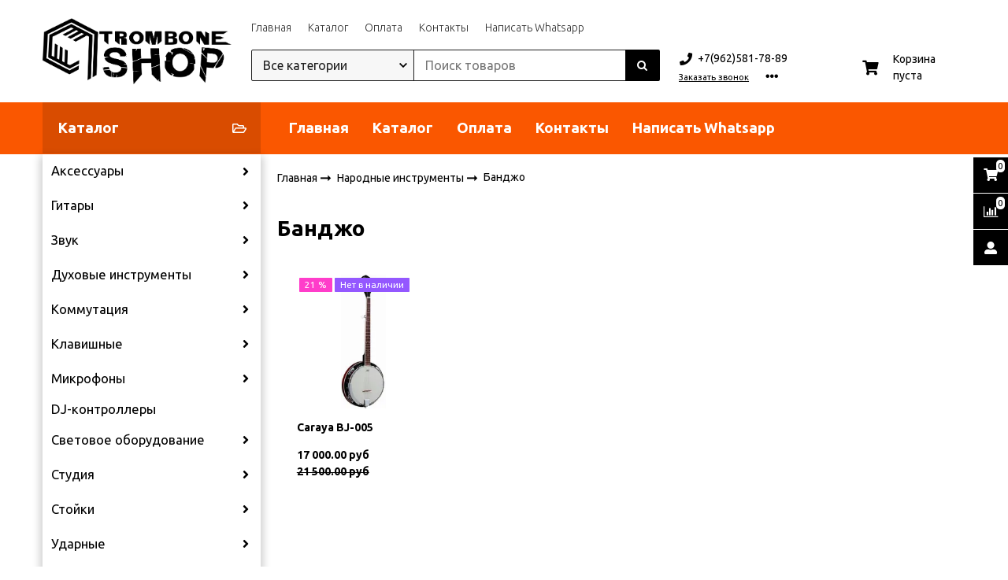

--- FILE ---
content_type: text/html; charset=utf-8
request_url: https://tromboneshop.ru/collection/bandzho
body_size: 34035
content:
<!DOCTYPE html>
<html class="palette_1" >
  <head><meta data-config="{&quot;collection_products_count&quot;:1}" name="page-config" content="" /><meta data-config="{&quot;money_with_currency_format&quot;:{&quot;delimiter&quot;:&quot; &quot;,&quot;separator&quot;:&quot;.&quot;,&quot;format&quot;:&quot;%n %u&quot;,&quot;unit&quot;:&quot;руб&quot;,&quot;show_price_without_cents&quot;:0},&quot;currency_code&quot;:&quot;RUR&quot;,&quot;currency_iso_code&quot;:&quot;RUB&quot;,&quot;default_currency&quot;:{&quot;title&quot;:&quot;Российский рубль&quot;,&quot;code&quot;:&quot;RUR&quot;,&quot;rate&quot;:1.0,&quot;format_string&quot;:&quot;%n %u&quot;,&quot;unit&quot;:&quot;руб&quot;,&quot;price_separator&quot;:&quot;&quot;,&quot;is_default&quot;:true,&quot;price_delimiter&quot;:&quot;&quot;,&quot;show_price_with_delimiter&quot;:true,&quot;show_price_without_cents&quot;:false},&quot;facebook&quot;:{&quot;pixelActive&quot;:false,&quot;currency_code&quot;:&quot;RUB&quot;,&quot;use_variants&quot;:null},&quot;vk&quot;:{&quot;pixel_active&quot;:null,&quot;price_list_id&quot;:null},&quot;new_ya_metrika&quot;:true,&quot;ecommerce_data_container&quot;:&quot;dataLayer&quot;,&quot;common_js_version&quot;:&quot;v2&quot;,&quot;vue_ui_version&quot;:&quot;v1&quot;,&quot;feedback_captcha_enabled&quot;:null,&quot;account_id&quot;:640443,&quot;hide_items_out_of_stock&quot;:false,&quot;forbid_order_over_existing&quot;:true,&quot;minimum_items_price&quot;:null,&quot;enable_comparison&quot;:true,&quot;locale&quot;:&quot;ru&quot;,&quot;client_group&quot;:null,&quot;consent_to_personal_data&quot;:{&quot;active&quot;:false,&quot;obligatory&quot;:true,&quot;description&quot;:&quot;Настоящим подтверждаю, что я ознакомлен и согласен с условиями \u003ca href=&#39;/page/oferta&#39; target=&#39;blank&#39;\u003eоферты и политики конфиденциальности\u003c/a\u003e.&quot;},&quot;recaptcha_key&quot;:&quot;6LfXhUEmAAAAAOGNQm5_a2Ach-HWlFKD3Sq7vfFj&quot;,&quot;recaptcha_key_v3&quot;:&quot;6LcZi0EmAAAAAPNov8uGBKSHCvBArp9oO15qAhXa&quot;,&quot;yandex_captcha_key&quot;:&quot;ysc1_ec1ApqrRlTZTXotpTnO8PmXe2ISPHxsd9MO3y0rye822b9d2&quot;,&quot;checkout_float_order_content_block&quot;:false,&quot;available_products_characteristics_ids&quot;:null,&quot;sber_id_app_id&quot;:&quot;5b5a3c11-72e5-4871-8649-4cdbab3ba9a4&quot;,&quot;theme_generation&quot;:3,&quot;quick_checkout_captcha_enabled&quot;:false,&quot;max_order_lines_count&quot;:500,&quot;sber_bnpl_min_amount&quot;:1000,&quot;sber_bnpl_max_amount&quot;:150000,&quot;counter_settings&quot;:{&quot;data_layer_name&quot;:&quot;dataLayer&quot;,&quot;new_counters_setup&quot;:false,&quot;add_to_cart_event&quot;:true,&quot;remove_from_cart_event&quot;:true,&quot;add_to_wishlist_event&quot;:true},&quot;site_setting&quot;:{&quot;show_cart_button&quot;:true,&quot;show_service_button&quot;:false,&quot;show_marketplace_button&quot;:false,&quot;show_quick_checkout_button&quot;:false},&quot;warehouses&quot;:[],&quot;captcha_type&quot;:&quot;google&quot;,&quot;human_readable_urls&quot;:false}" name="shop-config" content="" /><meta name='js-evnvironment' content='production' /><meta name='default-locale' content='ru' /><meta name='insales-redefined-api-methods' content="[]" /><script type="text/javascript" src="https://static.insales-cdn.com/assets/common-js/common.v2.25.28.js"></script><script type="text/javascript" src="https://static.insales-cdn.com/assets/static-versioned/v3.72/static/libs/lodash/4.17.21/lodash.min.js"></script>
      <link rel="stylesheet" type="text/css" href="https://static.insales-cdn.com/assets/vue-ui/vue.ui.v1.19.25.css">
    
<!--InsalesCounter -->
<script type="text/javascript">
(function() {
  if (typeof window.__insalesCounterId !== 'undefined') {
    return;
  }

  try {
    Object.defineProperty(window, '__insalesCounterId', {
      value: 640443,
      writable: true,
      configurable: true
    });
  } catch (e) {
    console.error('InsalesCounter: Failed to define property, using fallback:', e);
    window.__insalesCounterId = 640443;
  }

  if (typeof window.__insalesCounterId === 'undefined') {
    console.error('InsalesCounter: Failed to set counter ID');
    return;
  }

  let script = document.createElement('script');
  script.async = true;
  script.src = '/javascripts/insales_counter.js?7';
  let firstScript = document.getElementsByTagName('script')[0];
  firstScript.parentNode.insertBefore(script, firstScript);
})();
</script>
<!-- /InsalesCounter -->

    <!-- meta -->
<meta charset="UTF-8" />

<title>Банджо – купить по лучшей цене в Южно-Сахалинске | Trombone Shop - музыкальные инструменты и оборудование</title><meta name="description" content="Предлагаем купить Банджо в широком ассортименте.
Товаров в каталоге: 1.
Низкие цены. Быстрая доставка. ☎️ +7(962)581-78-89
">
<style lang="scss">
:root {
  --color-background-1:#ffffff;
  --color-background-sub-1:#f65300;
  --color-text-1:#000000;
  --color-link-1:#000000;
  --color-border-1:#000000;


  --color-background-2:#ffffff;
  --color-background-sub-2:#eeeeee;
  --color-text-2:#000000;
  --color-link-2:#000000;
  --color-border-2:#ffffff;


  --color-background-3:#000000;
  --color-background-sub-3:#f65300;
  --color-text-3:#ffffff;
  --color-link-3:#ffffff;
  --color-border-3:#000000;

  --color-border-1:#000000;



  --logotype-font-family: ;
  --font-size-logo: 40px;
  --font-family-primary: "Ubuntu";
  --font-size-primary: 14px;
  --font-weight: ;
  --layout-width: 1200px;
  
  --body_background_color:#ffffff;
  --body_background_use:;
  --body_background_type:stretch;
  --background_container_use:1;
  --icon-size:1.15rem;
  --border-radius:2px;
  --button-size:1rem;
  --mask-pack:;
  --collection_size:96;
  --product_not_available:hidden;
  --collection_product_always_link:0;
  --enabled_live_search:0;
  --body_background_image:url(https://static.insales-cdn.com/assets/1/7030/1145718/1728660340/body_background_image.jpg);
  --language_locale:ru;

  --collection_product_layout:;
  --collection_product_labels_layout:;
  --collection_product_image_change:;
  --collection_product_show_compare:;
  --collection_product_variants:;
  --collection_product_variants_limit:;
  --collection_products_anime:;
  --collection_products_anime_repeat_once:;
  --collection_product_show_variant_caption:;
  --collection_product_hide_variant_on_mobile:;
  --collection_product_image_fit:;
  --collection_product_image_ratio:;
  --theme-layout-delta:;
  --theme-fixed-sidebar-color:;
  --background_container:#ffffff;
  
  --breadcrumb_setter:;
  --breadcrumb_horizontal_align:;
}
[v-cloak] {
  display: none;
}
</style>


<meta data-config="{&quot;feedback_captcha_enabled&quot;: false }" name="theme-settings" content=""><script type="text/javascript">
  window.disalow_insales_product_schema = true
</script>
<meta name="robots" content="index,follow" />
<meta http-equiv="X-UA-Compatible" content="IE=edge,chrome=1" />
<meta name="viewport" content="width=device-width, initial-scale=1.0" />
<meta name="SKYPE_TOOLBAR" content="SKYPE_TOOLBAR_PARSER_COMPATIBLE" />
<meta name="format-detection" content="telephone=no"><!-- FIXME: правильные пути сразу из платформы -->









<meta name="handle" content="[&quot;all&quot;,&quot;narodnye-instrumenty&quot;,&quot;bandzho&quot;]" data-current-collection="[&quot;all&quot;,&quot;narodnye-instrumenty&quot;,&quot;bandzho&quot;]"


>
<script>
  var menuPaths = {
    collections: ["all","narodnye-instrumenty","bandzho"],
    
    
  }
</script>

<script type="text/javascript">
  function domReady() {
    if (!location.pathname.includes('/bank_receipts') && !location.pathname.includes('/new_order')) {
      return;
    }
    if (location.pathname.includes('/new_order')) {
      var elButton = document.querySelector('.js-co-sidebar-toggler');
      var elContainer = document.querySelector('.js-co-sidebar-toggler + .js-co-sidebar');
      if (elButton) {
        elButton.onclick = function(e){
          var containerDisplay = elContainer.style.display;
          if(containerDisplay == 'block'){
            elContainer.style.display = 'none';
          } else{
            elContainer.style.display = 'block';
          }
        }
      }

      var elCheckbox = document.querySelector('[for="order_use_bonus_points"] input.js-input-field');
      var elContainer2 = document.querySelector('[for="order_use_bonus_points"] + .bonus_points');
      if (elCheckbox) {
        elCheckbox.onchange = function(e){
          if(elCheckbox.checked){
            elContainer2.style.display = 'block';
          } else{
            elContainer2.style.display = 'none';
          }
        }
      }
    }
    else {
      function getPdf(el) {
        el.onclick = function(e) {
          var target = e.target;
          var action = target.getAttribute('formaction');
          target.setAttribute('type', 'submit');
        }
      }
      new getPdf(get_pdf_receipt);
    }
  }
  document.addEventListener("DOMContentLoaded", domReady);
</script>





<!-- canonical url--><link rel="canonical" href="https://tromboneshop.ru/collection/bandzho"/>

<!-- rss feed-->
  
    <meta property="og:title" content="Банджо">
  
  
  <meta property="og:type" content="website">
  <meta property="og:url" content="https://tromboneshop.ru/collection/bandzho">




<!-- icons-->
<link rel="icon" type="image/png" sizes="16x16" href="https://static.insales-cdn.com/assets/1/7030/1145718/1728660340/favicon.png" />
    
  
  <link href="//fonts.googleapis.com/css?family=Ubuntu:300,400,700&subset=cyrillic,latin" rel="stylesheet" />



<link href="https://static.insales-cdn.com/assets/1/7030/1145718/1728660340/theme.css" rel="stylesheet" type="text/css" />
<script src="https://static.insales-cdn.com/assets/1/7030/1145718/1728660340/icons.js" charset="utf-8"></script>
<script src="https://static.insales-cdn.com/assets/1/7030/1145718/1728660340/theme.js" charset="utf-8"></script> 

  </head>
  <body>
<!-- Yandex.Metrika counter -->
<script type="text/javascript" >
   (function(m,e,t,r,i,k,a){m[i]=m[i]||function(){(m[i].a=m[i].a||[]).push(arguments)};
   m[i].l=1*new Date();k=e.createElement(t),a=e.getElementsByTagName(t)[0],k.async=1,k.src=r,a.parentNode.insertBefore(k,a)})
   (window, document, "script", "https://mc.yandex.ru/metrika/tag.js", "ym");

   ym(90593327, "init", {
        webvisor:true,
        ecommerce:dataLayer,
        clickmap:true,
        trackLinks:true,
        accurateTrackBounce:true
   });
</script>
<script type="text/javascript">
  window.dataLayer = window.dataLayer || [];
  window.dataLayer.push({});
</script>
<noscript><div><img src="https://mc.yandex.ru/watch/90593327" style="position:absolute; left:-9999px;" alt="" /></div></noscript>
<!-- /Yandex.Metrika counter -->

    <noscript>
<div class="njs-alert-overlay">
  <div class="njs-alert-wrapper">
    <div class="njs-alert">
      <p>Включите в вашем браузере JavaScript!</p>
    </div>
  </div>
</div>
</noscript>


    <div id="app"
      checkbox-hide-native
      radio-hide-native
      icon-theme="fontawesome"
    >
    <div class='wrapper-cloak' v-cloak >


      
        






<ui-toolbar
  type="static"
  v-hidden="[,'',,]"
  
  class="toolbar-header-widget toolbar-42759093"
>
  <ui-layout-part
    hot-conf
    settings-bind="42759093"
    padding-top="4"
    padding-bottom="4"
    palette="palette_1"
    color-sheme="background-main"
    type="widget"
    :use-fill="false"
    hex="#f0f0f0"
    
    
    wide-background
    
    
    color-sheme="background-main"
    theme=",short_background_fix"
    :dinamic-variables="[
    {
      settings: 'layout-border-width',
      prop: '--layout-border-width',
      value: '2',
      unit: 'px'
    },
    {
      settings: 'logo-max-width',
      prop: '--logo-max-width',
      value: '240',
      unit: 'px'
    }
    ]"
 >
  <ui-header-widget
  hot-conf
  setter="layout=logo_menu_search_shop_cart;[search-widget_setter]=[theme:default|drop:false|layout:default|enabledSearchCollections:true];[cart-widget_setter]=[layout:count-and-amount|hideAmount:false|badgeAmount:true|useBadge:true]"
  
 layout="logo_menu_search_shop_cart"
    

  >

<!-- logo -->
<ui-header-block
  area-name="logo"
>


  <ui-logotype
    hot-conf
    logotype-type="image"
    image="https://static.insales-cdn.com/assets/1/7030/1145718/1728660340/logotype.jpg"
    title="Trombone Shop - музыкальные инструменты и оборудование"
    logo-max-width="240"
  >
  </ui-logotype>
</ui-header-block>

<!-- block -->
<ui-header-block
  area-name="block"
>
  <ui-editor>
    <p><strong>Готовый интернет-магазин</strong> на платформе Insales</p>
  </ui-editor>
</ui-header-block>

<!-- search -->
<ui-header-block
  area-name="search"
  hot-conf
  :dinamic-variables="[{
    settings: 'padding-item-hr',
    prop: '--padding-item-hr',
    value: '0.75',
    unit: 'rem'
  }]"
>
  <div v-hidden="['', ['', 'sm']]">
    <ui-search-widget
      enabled-live-search
      placeholder="Поиск товаров"
      color-sheme='transparent'
      hot-conf
      search-icon="search.button"
      :actions='[{&quot;url&quot;:&quot;/collection/aksessuary-3&quot;,&quot;title&quot;:&quot;Аксессуары&quot;},{&quot;url&quot;:&quot;/collection/kategoriya-1&quot;,&quot;title&quot;:&quot;Гитары&quot;},{&quot;url&quot;:&quot;/collection/duhovye-instrumenty&quot;,&quot;title&quot;:&quot;Духовые инструменты&quot;},{&quot;url&quot;:&quot;/collection/kategoriya-2&quot;,&quot;title&quot;:&quot;Звук&quot;},{&quot;url&quot;:&quot;/collection/kabeli-gotovye&quot;,&quot;title&quot;:&quot;Коммутация&quot;},{&quot;url&quot;:&quot;/collection/klavishnye&quot;,&quot;title&quot;:&quot;Клавишные&quot;},{&quot;url&quot;:&quot;/collection/mikrofony&quot;,&quot;title&quot;:&quot;Микрофоны&quot;},{&quot;url&quot;:&quot;/collection/dj-kontrollery&quot;,&quot;title&quot;:&quot;DJ-контроллеры&quot;},{&quot;url&quot;:&quot;/collection/svetovoe-oborudovanie&quot;,&quot;title&quot;:&quot;Световое оборудование&quot;},{&quot;url&quot;:&quot;/collection/studiya&quot;,&quot;title&quot;:&quot;Студия&quot;},{&quot;url&quot;:&quot;/collection/aksessuary&quot;,&quot;title&quot;:&quot;Стойки&quot;},{&quot;url&quot;:&quot;/collection/udarnye&quot;,&quot;title&quot;:&quot;Ударные&quot;},{&quot;url&quot;:&quot;/collection/strunnye&quot;,&quot;title&quot;:&quot;Смычковые инструменты&quot;},{&quot;url&quot;:&quot;/collection/narodnye-instrumenty&quot;,&quot;title&quot;:&quot;Народные инструменты&quot;},{&quot;url&quot;:&quot;/collection/akusticheskiy-porolon&quot;,&quot;title&quot;:&quot;Акустический поролон&quot;},{&quot;url&quot;:&quot;/collection/komissionyy-magazin&quot;,&quot;title&quot;:&quot;Комиссионый магазин&quot;},{&quot;url&quot;:&quot;/collection/tovar-s-utsenkoy&quot;,&quot;title&quot;:&quot;Товары с уценкой&quot;},{&quot;url&quot;:&quot;/collection/muzykalnaya-literatura&quot;,&quot;title&quot;:&quot;Музыкальная литература&quot;},{&quot;url&quot;:&quot;/collection/vinil&quot;,&quot;title&quot;:&quot;Винил&quot;}]'
      
 theme="default" :drop="false" layout="default" :enabled-search-collections="true"
    ></ui-search-widget>
  </div>

  <div v-hidden="['', ['sm', '']]">
    <ui-modal-toggle
      color-sheme='transparent'
      theme="no-padding"
      icon="search.button"
      modal-name="top_menu_search42759093"
    >
  </ui-modal-toggle>
  </div>
</ui-header-block>

<!-- searchinput -->
<ui-header-block
  area-name="searchinput"
>
  <ui-search-widget
    enabled-live-search
    placeholder="Поиск товаров"
    color-sheme='transparent'
    hot-conf
    search-icon="search.button"
    :actions='[{&quot;url&quot;:&quot;/collection/aksessuary-3&quot;,&quot;title&quot;:&quot;Аксессуары&quot;},{&quot;url&quot;:&quot;/collection/kategoriya-1&quot;,&quot;title&quot;:&quot;Гитары&quot;},{&quot;url&quot;:&quot;/collection/duhovye-instrumenty&quot;,&quot;title&quot;:&quot;Духовые инструменты&quot;},{&quot;url&quot;:&quot;/collection/kategoriya-2&quot;,&quot;title&quot;:&quot;Звук&quot;},{&quot;url&quot;:&quot;/collection/kabeli-gotovye&quot;,&quot;title&quot;:&quot;Коммутация&quot;},{&quot;url&quot;:&quot;/collection/klavishnye&quot;,&quot;title&quot;:&quot;Клавишные&quot;},{&quot;url&quot;:&quot;/collection/mikrofony&quot;,&quot;title&quot;:&quot;Микрофоны&quot;},{&quot;url&quot;:&quot;/collection/dj-kontrollery&quot;,&quot;title&quot;:&quot;DJ-контроллеры&quot;},{&quot;url&quot;:&quot;/collection/svetovoe-oborudovanie&quot;,&quot;title&quot;:&quot;Световое оборудование&quot;},{&quot;url&quot;:&quot;/collection/studiya&quot;,&quot;title&quot;:&quot;Студия&quot;},{&quot;url&quot;:&quot;/collection/aksessuary&quot;,&quot;title&quot;:&quot;Стойки&quot;},{&quot;url&quot;:&quot;/collection/udarnye&quot;,&quot;title&quot;:&quot;Ударные&quot;},{&quot;url&quot;:&quot;/collection/strunnye&quot;,&quot;title&quot;:&quot;Смычковые инструменты&quot;},{&quot;url&quot;:&quot;/collection/narodnye-instrumenty&quot;,&quot;title&quot;:&quot;Народные инструменты&quot;},{&quot;url&quot;:&quot;/collection/akusticheskiy-porolon&quot;,&quot;title&quot;:&quot;Акустический поролон&quot;},{&quot;url&quot;:&quot;/collection/komissionyy-magazin&quot;,&quot;title&quot;:&quot;Комиссионый магазин&quot;},{&quot;url&quot;:&quot;/collection/tovar-s-utsenkoy&quot;,&quot;title&quot;:&quot;Товары с уценкой&quot;},{&quot;url&quot;:&quot;/collection/muzykalnaya-literatura&quot;,&quot;title&quot;:&quot;Музыкальная литература&quot;},{&quot;url&quot;:&quot;/collection/vinil&quot;,&quot;title&quot;:&quot;Винил&quot;}]'
    
 theme="default" :drop="false" layout="default" :enabled-search-collections="true"
  ></ui-search-widget>
</ui-header-block>

<!-- catalog -->
<ui-header-block
  area-name="catalog"
>
  <ui-modal-toggle
    v-hidden="['', ['', 'sm']]"
    theme="size_m"
    icon="collection.folder"
    modal-name="catalog_menu42759093"
  >
    Каталог
  </ui-modal-toggle>
  <ui-modal-toggle
    v-hidden="['', ['sm', '']]"
    theme="size_m"
    icon="menu.mobile"
    modal-name="catalog_menu42759093"
  >
  </ui-modal-toggle>
</ui-header-block>

<!-- social -->
<ui-header-block
  area-name="social"
>
  
<div class="social-wrapper">
  <div class="grid-columns-auto-fit"
  >
    
    
      
      
      <div
        class="social_icon"
      >
        <a target="_blank" href="https://vk.com/tromboneshop ">
          <ui-icon icon="icon-vk"></ui-icon>
          </a>
      </div>
      
      
      
      
      
      
      
      
      
      
      <div
        class="social_icon"
      >
        <a target="_blank" href="https://web.telegram.org/k/#@tromboneshop">
          <ui-icon icon="icon-telegram"></ui-icon>
          </a>
      </div>
      
      
      
      
      
      
      
      
      
      
      
  </div>
</div>

</ui-header-block>

<!-- languages -->
<ui-header-block
  area-name="languages"
>
  <ui-languages
    :list-languages="[{&quot;title&quot;:&quot;Русский&quot;,&quot;icon_url&quot;:&quot;https://static.insales-cdn.com/images/flags/1/140/688268/flag/ru.png&quot;,&quot;locale&quot;:&quot;ru&quot;,&quot;switch_url&quot;:&quot;/collection/bandzho&quot;}]"
  ></ui-languages>
</ui-header-block>

<!-- phone -->
<ui-header-block
  area-name="phone"
  >
  
<ui-phone hot-conf color-sheme="transparent-background-color-text" theme="no-padding" icon="icon-phone" phone="+7(962)581-78-89">
  <ui-editor>
    
      +7(962)581-78-89
    
  </ui-editor>
</ui-phone>

</ui-header-block>

<!-- email -->
<ui-header-block
  area-name="email"
  >
  
<ui-button
  href="mailto:trombone_music@mail.ru"
  icon="icon-envelope"
  color-sheme="transparent-background-color-text"
  theme="no-padding"
>
  <ui-editor>
    
      trombone_music@mail.ru
    
  </ui-editor>
</ui-button>

</ui-header-block>

<!-- time -->
<ui-header-block
  area-name="time"
>
<div class="text-width-icon">
  <ui-icon icon="account.time"></ui-icon> <span class="simple-caption">
    <ui-editor>c 11:00 до 20:00</ui-editor>
  </span>
</div>
</ui-header-block>

<!-- burger -->
<ui-header-block
  area-name="burger"
>
  <ui-modal-toggle
    color-sheme="transparent"
    theme="no-padding"
    modal-name="top_menu42759093"
    class="mr-4"
  >
    <ui-icon
      icon="menu.mobile"
    >
    </ui-icon>
  </ui-modal-toggle>
</ui-header-block>

<!-- compare -->
<ui-header-block
  area-name="compare"
  >
  <ui-compares-widget
      class="color-text"
      :use-badge="true"
      title="К сравнению"
    >
    Сравнение
  </ui-compares-widget>
</ui-header-block>

<!-- cabinet -->
<ui-header-block
  area-name="cabinet"
>
  <ui-cabinet-widget
    :use-badge="true"
  >
    Личный кабинет
  </ui-cabinet-widget>
</ui-header-block>

<!-- callback -->
<ui-header-block
  area-name="callback"
>
  <ui-modal-toggle
    modal-name="backcall42759093"
    hot-conf
    base-class="callback"
    size="s"
    

  >
    <ui-editor>
      Заказать звонок
    </ui-editor>
  </ui-modal-toggle>
</ui-header-block>


<!-- menu --><ui-header-block
  area-name="menu"
>
<div v-hidden="['', ['sm', '']]">
  <ui-modal-toggle
      color-sheme=transparent
      modal-name="top_menu42759093"
      theme="no-padding"
    >
    <ui-icon
        icon="menu.mobile"
      >
    </ui-icon>
  </ui-modal-toggle>

</div>
<div v-hidden="['', ['', 'sm']]"><ui-menu-layout hot-conf :dinamic-variables="[
      {
        settings: 'menu-font-size',
        prop: '--menu-font-size',
        value: '1',
        unit: 'rem'
      },
      {
        settings: 'padding-item-hr',
        prop: '--padding-item-hr',
        value: '0.75',
        unit: 'rem'
      }
    ]"><ui-menu
    hot-conf
class=""
:config="{
    1: {
      direction: 'row',
      icons: ['', ''],
      hrAlign: '',
      hrAlignSm: '',
    },
    2: {
      type: 'drop',
      direction: 'vertical',
      icons: ['', '']
    },
    default: {
      type: 'drop',
      position: 'right',
      icons: ['icon-angle-right', 'icon-angle-left']
    }
  }"
layout="default"
theme=",,,hover_link_1,font-light,false"
color-sheme="default"
data-menu-id="main-menu"
vertical-align="middle"
horizontal-align="left"
base-class="menu"
 on-line 
setter=""
     on-line 
    data-menu-handle="main-menu"
    ><ui-menu-item
        hot-conf
        layout="default"
        color-sheme="default"
        theme=""
        data-menu-item-id="17002169"
      
      >
        <a is="ui-menu-link"
          href="/"
          link-source="menu"
          
        >Главная</a>
      </ui-menu-item><ui-menu-item
        hot-conf
        layout="default"
        color-sheme="default"
        theme=""
        data-menu-item-id="17002168"
      
      >
        <a is="ui-menu-link"
          href="https://tromboneshop.ru/collection/all"
          link-source="menu"
          
        >Каталог</a>
      </ui-menu-item><ui-menu-item
        hot-conf
        layout="default"
        color-sheme="default"
        theme=""
        data-menu-item-id="17002187"
      
      >
        <a is="ui-menu-link"
          href="/page/payment"
          link-source="menu"
          
        >Оплата</a>
      </ui-menu-item><ui-menu-item
        hot-conf
        layout="default"
        color-sheme="default"
        theme=""
        data-menu-item-id="17002190"
      
      >
        <a is="ui-menu-link"
          href="/page/contacts"
          link-source="menu"
          
        >Контакты</a>
      </ui-menu-item><ui-menu-item
        hot-conf
        layout="default"
        color-sheme="default"
        theme=""
        data-menu-item-id="17002167"
      
      >
        <a is="ui-menu-link"
          href="https://api.whatsapp.com/send?phone=79625817889&text=%D0%94%D0%BE%D0%B1%D1%80%D1%8B%D0%B9%20%D0%B4%D0%B5%D0%BD%D1%8C%2C%20%D1%8F%20%D1%81%20%D1%81%D0%B0%D0%B9%D1%82%D0%B0%20tromboneshop.ru"
          link-source="menu"
          
        >Написать Whatsapp</a>
      </ui-menu-item></ui-menu></ui-menu-layout>
</div>
</ui-header-block>
<!-- /menu -->

<!-- controls -->
<ui-header-block
  area-name="controls"
>

  <ui-cabinet-widget
    title="Личный кабинет"
    :use-badge="true"
  >
  </ui-cabinet-widget>


  <ui-compares-widget
    class="color-text"
    :use-badge="true"
    title="К сравнению"
  >
  </ui-compares-widget>

  <ui-cart-widget
    hot-conf
    title="Корзина"
    hide-amount
    theme="auto"
    class="color-text"
    :use-badge="true"
    
 layout="count-and-amount" :hide-amount="false" :badge-amount="true" :use-badge="true"
    
    not-last
    
  >
  </ui-cart-widget>

  <ui-languages
    :list-languages="[{&quot;title&quot;:&quot;Русский&quot;,&quot;icon_url&quot;:&quot;https://static.insales-cdn.com/images/flags/1/140/688268/flag/ru.png&quot;,&quot;locale&quot;:&quot;ru&quot;,&quot;switch_url&quot;:&quot;/collection/bandzho&quot;}]"
  ></ui-languages>
</ui-header-block>
<!-- /controls -->

<!-- contacts -->
<ui-header-block
area-name="contacts"
>
  <div class="header-widget_contacts-item is-email">
    
<ui-button
  href="mailto:trombone_music@mail.ru"
  icon="icon-envelope"
  color-sheme="transparent-background-color-text"
  theme="no-padding"
>
  <ui-editor>
    
      trombone_music@mail.ru
    
  </ui-editor>
</ui-button>

  </div>
  <div class="header-widget_contacts-item is-phone">
    
<ui-phone hot-conf color-sheme="transparent-background-color-text" theme="no-padding" icon="icon-phone" phone="+7(962)581-78-89">
  <ui-editor>
    
      +7(962)581-78-89
    
  </ui-editor>
</ui-phone>

  </div>
  <div class="header-widget_contacts-item is-callback">
    <ui-modal-toggle
      modal-name="backcall42759093"
      theme="link,no-padding,border-dotted"
      color-sheme="text_hover_link"
      size="s"
    >
    Заказать звонок
  </ui-modal-toggle>
  </div>
</ui-header-block>
<!-- /contacts -->

<!-- shop -->
<ui-header-block
  area-name="shop"
>
  <div class="header-widget_shop-phone">
    
<ui-phone hot-conf color-sheme="transparent-background-color-text" theme="no-padding" icon="icon-phone" phone="+7(962)581-78-89">
  <ui-editor>
    
      +7(962)581-78-89
    
  </ui-editor>
</ui-phone>

  </div>

<ui-grid
  vr-gutter="0"
  horizontal-align-xs="center"
  >
  <ui-grid-cell
    >
    <ui-modal-toggle
    variant="link"
    class="font-size_0.8"
    theme="no-padding"
    color-sheme="is-text"
    modal-name="backcall42759093"
    >
    Заказать звонок
  </ui-modal-toggle>
  </ui-grid-cell>

  <ui-grid-cell>
    <ui-dropdown
      color-sheme="is-text"
      theme="link,decoration_none,no-caption,no-padding,font-size_0.8"
      position="bottom"
      :open-on-hover="!isMobile"
      :toggle-icon="['icon-ellipsis-h', 'icon-ellipsis-h']"
    >
    <div class="header-widget_shop-info">
      
      <div class="text-width-icon">
        <ui-icon icon="account.email" ></ui-icon> <span class="simple-caption"><a class="color-text" href="mailto:trombone_music@mail.ru"> trombone_music@mail.ru</a></span>
      </div>
      

      <div class="mt-2 text-width-icon">
        <ui-icon icon="account.time"></ui-icon> <span class="simple-caption">
          c 11:00 до 20:00
        </span>
      </div>

      <div class="text-width-icon mt-2">
        <ui-icon icon="account.marker"></ui-icon> <span class="simple-caption">
          <p>г. Южно-Сахалинск, ул. Дзержинского 28а, офис №6</p>
        </span>
      </div>

      
      <div class="header-widget_shop-social">
        
<div class="social-wrapper">
  <div class="grid-columns-auto-fit"
  >
    
    
      
      
      <div
        class="social_icon"
      >
        <a target="_blank" href="https://vk.com/tromboneshop ">
          <ui-icon icon="icon-vk"></ui-icon>
          </a>
      </div>
      
      
      
      
      
      
      
      
      
      
      <div
        class="social_icon"
      >
        <a target="_blank" href="https://web.telegram.org/k/#@tromboneshop">
          <ui-icon icon="icon-telegram"></ui-icon>
          </a>
      </div>
      
      
      
      
      
      
      
      
      
      
      
  </div>
</div>

      </div>
      
    </div>
    </ui-dropdown>
  </ui-grid-cell>
</ui-grid>
</ui-header-block>
<!-- /shop -->

<!-- cart -->
<ui-header-block
  area-name="cart"
>
  <ui-cart-widget
    hot-conf
    title="Корзина"
    cart-clear-caption="Корзина пуста"
    theme="auto"
    
 layout="count-and-amount" :hide-amount="false" :badge-amount="true" :use-badge="true"
  >
  </ui-cart-widget>
</ui-header-block>
<!-- /cart -->

</ui-header-widget>
</ui-layout-part>
</ui-toolbar>



<!-- top menu -->
<ui-modal
      class="palette_1"
      icon-close="icon-times"
      name="top_menu42759093"
      show-overlay
      type="panel"
      position="left"
      theme="no-padding"
      animation="slideFromLeft"
    >
    <div class="modal_menu">
      <div class="modal_menu-header">
        
        
        <ui-logotype
          logotype-type="image"
          image="https://static.insales-cdn.com/assets/1/7030/1145718/1728660340/logotype.jpg"
          title="Trombone Shop - музыкальные инструменты и оборудование"
          logo-max-width="290"
          logo-max-height="100"
        >
        </ui-logotype>
      </div>
      <div class="modal_menu-search">
        <ui-search-widget
          placeholder="Поиск товаров"
          color-sheme='transparent'
          search-icon="search.button"
          theme="stretch"
        >
        </ui-search-widget>
      </div>

      
      
      <div class="modal_menu-item">
        <div class="modal_menu-list">
          
          


<ui-save-data key-data="all" :value-data='[{
                "title": &quot;Аксессуары&quot;,
                "handle": &quot;aksessuary-3&quot;,
                "parent": &quot;all&quot;,
                "level": 1,
                "image": {60: {
      jpg: &quot;https://static.insales-cdn.com/r/SgW7OO1bIDg/rs:fit:60:60:1/plain/images/collections/1/3936/93515616/thumb_f8075845_8f6f_11e1_a3df_001e67103b78_f8075847_8f6f_11e1_a3df_001e67103b78.gif@jpg&quot;,
      webp: &quot;https://static.insales-cdn.com/r/TadF9bzwZQc/rs:fit:60:60:1/plain/images/collections/1/3936/93515616/thumb_f8075845_8f6f_11e1_a3df_001e67103b78_f8075847_8f6f_11e1_a3df_001e67103b78.gif@webp&quot;
    },80: {
      jpg: &quot;https://static.insales-cdn.com/r/0RwQDK4v0mY/rs:fit:80:80:1/plain/images/collections/1/3936/93515616/thumb_f8075845_8f6f_11e1_a3df_001e67103b78_f8075847_8f6f_11e1_a3df_001e67103b78.gif@jpg&quot;,
      webp: &quot;https://static.insales-cdn.com/r/pISD8DN_5Rg/rs:fit:80:80:1/plain/images/collections/1/3936/93515616/thumb_f8075845_8f6f_11e1_a3df_001e67103b78_f8075847_8f6f_11e1_a3df_001e67103b78.gif@webp&quot;
    },120: {
      jpg: &quot;https://static.insales-cdn.com/r/Gm0L9OTYoHk/rs:fit:120:120:1/plain/images/collections/1/3936/93515616/compact_f8075845_8f6f_11e1_a3df_001e67103b78_f8075847_8f6f_11e1_a3df_001e67103b78.gif@jpg&quot;,
      webp: &quot;https://static.insales-cdn.com/r/RSNnQkRYj_Q/rs:fit:120:120:1/plain/images/collections/1/3936/93515616/compact_f8075845_8f6f_11e1_a3df_001e67103b78_f8075847_8f6f_11e1_a3df_001e67103b78.gif@webp&quot;
    },240: {
      jpg: &quot;https://static.insales-cdn.com/r/k_E9PMuZ-wU/rs:fit:240:240:1/plain/images/collections/1/3936/93515616/medium_f8075845_8f6f_11e1_a3df_001e67103b78_f8075847_8f6f_11e1_a3df_001e67103b78.gif@jpg&quot;,
      webp: &quot;https://static.insales-cdn.com/r/RGUM9daM3NA/rs:fit:240:240:1/plain/images/collections/1/3936/93515616/medium_f8075845_8f6f_11e1_a3df_001e67103b78_f8075847_8f6f_11e1_a3df_001e67103b78.gif@webp&quot;
    },480: {
      jpg: &quot;https://static.insales-cdn.com/r/J9rIg25w4CI/rs:fit:480:480:1/plain/images/collections/1/3936/93515616/large_f8075845_8f6f_11e1_a3df_001e67103b78_f8075847_8f6f_11e1_a3df_001e67103b78.gif@jpg&quot;,
      webp: &quot;https://static.insales-cdn.com/r/uRyFFNQ4qZg/rs:fit:480:480:1/plain/images/collections/1/3936/93515616/large_f8075845_8f6f_11e1_a3df_001e67103b78_f8075847_8f6f_11e1_a3df_001e67103b78.gif@webp&quot;
    },960: {
      jpg: &quot;https://static.insales-cdn.com/r/75QBo2c2Gv4/rs:fit:960:960:1/plain/images/collections/1/3936/93515616/f8075845_8f6f_11e1_a3df_001e67103b78_f8075847_8f6f_11e1_a3df_001e67103b78.gif@jpg&quot;,
      webp: &quot;https://static.insales-cdn.com/r/Xv6d9HcfJt0/rs:fit:960:960:1/plain/images/collections/1/3936/93515616/f8075845_8f6f_11e1_a3df_001e67103b78_f8075847_8f6f_11e1_a3df_001e67103b78.gif@webp&quot;
    },1440: {
      jpg: &quot;https://static.insales-cdn.com/r/3FK6PRqWAmk/rs:fit:1440:1440:1/plain/images/collections/1/3936/93515616/f8075845_8f6f_11e1_a3df_001e67103b78_f8075847_8f6f_11e1_a3df_001e67103b78.gif@jpg&quot;,
      webp: &quot;https://static.insales-cdn.com/r/gdbz-q_ga6w/rs:fit:1440:1440:1/plain/images/collections/1/3936/93515616/f8075845_8f6f_11e1_a3df_001e67103b78_f8075847_8f6f_11e1_a3df_001e67103b78.gif@webp&quot;
    },1920: {
      jpg: &quot;https://static.insales-cdn.com/r/d_IqBV8qSJk/rs:fit:1920:1920:1/plain/images/collections/1/3936/93515616/f8075845_8f6f_11e1_a3df_001e67103b78_f8075847_8f6f_11e1_a3df_001e67103b78.gif@jpg&quot;,
      webp: &quot;https://static.insales-cdn.com/r/9a6O_sVRG8c/rs:fit:1920:1920:1/plain/images/collections/1/3936/93515616/f8075845_8f6f_11e1_a3df_001e67103b78_f8075847_8f6f_11e1_a3df_001e67103b78.gif@webp&quot;
    }},
                "products_count": 21,
                "id": 10715262,
                "url": &quot;/collection/aksessuary-3&quot;
              },{
                "title": &quot;Элементы питания&quot;,
                "handle": &quot;elementy-pitaniya&quot;,
                "parent": &quot;aksessuary-3&quot;,
                "level": 2,
                "image": {60: {
      jpg: &quot;https://static.insales-cdn.com/r/siOwieMDitg/rs:fit:60:60:1/plain/images/no_image_thumb.jpg@jpg&quot;,
      webp: &quot;https://static.insales-cdn.com/r/G1G6tp2gGKk/rs:fit:60:60:1/plain/images/no_image_thumb.jpg@webp&quot;
    },80: {
      jpg: &quot;https://static.insales-cdn.com/r/MZ7yGxzUwCE/rs:fit:80:80:1/plain/images/no_image_thumb.jpg@jpg&quot;,
      webp: &quot;https://static.insales-cdn.com/r/bhkihz5ERtc/rs:fit:80:80:1/plain/images/no_image_thumb.jpg@webp&quot;
    },120: {
      jpg: &quot;https://static.insales-cdn.com/r/kDGNOjCzp60/rs:fit:120:120:1/plain/images/no_image_compact.jpg@jpg&quot;,
      webp: &quot;https://static.insales-cdn.com/r/Cg4oYM6U5MI/rs:fit:120:120:1/plain/images/no_image_compact.jpg@webp&quot;
    },240: {
      jpg: &quot;/images/no_image_medium.jpg&quot;,
      webp: &quot;https://static.insales-cdn.com/r/iUpOmQ8-d40/rs:fit:240:240:1/plain/images/no_image_medium.jpg@webp&quot;
    },480: {
      jpg: &quot;/images/no_image_large.jpg&quot;,
      webp: &quot;https://static.insales-cdn.com/r/iubIgYPexlk/rs:fit:480:480:1/plain/images/no_image_large.jpg@webp&quot;
    },960: {
      jpg: &quot;https://static.insales-cdn.com/r/-7DAtK5XTns/rs:fit:960:960:1/plain/images/no_image_original.jpg@jpg&quot;,
      webp: &quot;https://static.insales-cdn.com/r/uQeD__VrGyE/rs:fit:960:960:1/plain/images/no_image_original.jpg@webp&quot;
    },1440: {
      jpg: &quot;https://static.insales-cdn.com/r/cDFzWPfaa7M/rs:fit:1440:1440:1/plain/images/no_image_original.jpg@jpg&quot;,
      webp: &quot;https://static.insales-cdn.com/r/E8VjIxOVSK0/rs:fit:1440:1440:1/plain/images/no_image_original.jpg@webp&quot;
    },1920: {
      jpg: &quot;https://static.insales-cdn.com/r/SXMCbbjuqqg/rs:fit:1920:1920:1/plain/images/no_image_original.jpg@jpg&quot;,
      webp: &quot;https://static.insales-cdn.com/r/9aD7-VkJxwc/rs:fit:1920:1920:1/plain/images/no_image_original.jpg@webp&quot;
    }},
                "products_count": 21,
                "id": 26251945,
                "url": &quot;/collection/elementy-pitaniya&quot;
              },{
                "title": &quot;Метрономы&quot;,
                "handle": &quot;metronomy&quot;,
                "parent": &quot;aksessuary-3&quot;,
                "level": 2,
                "image": {60: {
      jpg: &quot;https://static.insales-cdn.com/r/mJiuoR2vssU/rs:fit:60:60:1/plain/images/collections/1/4463/93516143/thumb_f6c45374_ec6c_11e7_b059_001e67103b78_76ed645c_ec68_11e7_b059_001e67103b78.jpeg@jpg&quot;,
      webp: &quot;https://static.insales-cdn.com/r/AJNIAkDxtN8/rs:fit:60:60:1/plain/images/collections/1/4463/93516143/thumb_f6c45374_ec6c_11e7_b059_001e67103b78_76ed645c_ec68_11e7_b059_001e67103b78.jpeg@webp&quot;
    },80: {
      jpg: &quot;https://static.insales-cdn.com/r/y_MOmX_V1qo/rs:fit:80:80:1/plain/images/collections/1/4463/93516143/thumb_f6c45374_ec6c_11e7_b059_001e67103b78_76ed645c_ec68_11e7_b059_001e67103b78.jpeg@jpg&quot;,
      webp: &quot;https://static.insales-cdn.com/r/LMB2M04cTmE/rs:fit:80:80:1/plain/images/collections/1/4463/93516143/thumb_f6c45374_ec6c_11e7_b059_001e67103b78_76ed645c_ec68_11e7_b059_001e67103b78.jpeg@webp&quot;
    },120: {
      jpg: &quot;https://static.insales-cdn.com/r/5Eyz7HMJ-gY/rs:fit:120:120:1/plain/images/collections/1/4463/93516143/compact_f6c45374_ec6c_11e7_b059_001e67103b78_76ed645c_ec68_11e7_b059_001e67103b78.jpeg@jpg&quot;,
      webp: &quot;https://static.insales-cdn.com/r/zpBIpSVnhKI/rs:fit:120:120:1/plain/images/collections/1/4463/93516143/compact_f6c45374_ec6c_11e7_b059_001e67103b78_76ed645c_ec68_11e7_b059_001e67103b78.jpeg@webp&quot;
    },240: {
      jpg: &quot;https://static.insales-cdn.com/r/6emzqyQaujY/rs:fit:240:240:1/plain/images/collections/1/4463/93516143/medium_f6c45374_ec6c_11e7_b059_001e67103b78_76ed645c_ec68_11e7_b059_001e67103b78.jpeg@jpg&quot;,
      webp: &quot;https://static.insales-cdn.com/r/QjbzHW1B6-I/rs:fit:240:240:1/plain/images/collections/1/4463/93516143/medium_f6c45374_ec6c_11e7_b059_001e67103b78_76ed645c_ec68_11e7_b059_001e67103b78.jpeg@webp&quot;
    },480: {
      jpg: &quot;https://static.insales-cdn.com/r/UmZdLIaVLmw/rs:fit:480:480:1/plain/images/collections/1/4463/93516143/large_f6c45374_ec6c_11e7_b059_001e67103b78_76ed645c_ec68_11e7_b059_001e67103b78.jpeg@jpg&quot;,
      webp: &quot;https://static.insales-cdn.com/r/iLmMbDMkp40/rs:fit:480:480:1/plain/images/collections/1/4463/93516143/large_f6c45374_ec6c_11e7_b059_001e67103b78_76ed645c_ec68_11e7_b059_001e67103b78.jpeg@webp&quot;
    },960: {
      jpg: &quot;https://static.insales-cdn.com/r/b6JEWnFH1v4/rs:fit:960:960:1/plain/images/collections/1/4463/93516143/f6c45374_ec6c_11e7_b059_001e67103b78_76ed645c_ec68_11e7_b059_001e67103b78.jpeg@jpg&quot;,
      webp: &quot;https://static.insales-cdn.com/r/wQ0aCNo3h5Q/rs:fit:960:960:1/plain/images/collections/1/4463/93516143/f6c45374_ec6c_11e7_b059_001e67103b78_76ed645c_ec68_11e7_b059_001e67103b78.jpeg@webp&quot;
    },1440: {
      jpg: &quot;https://static.insales-cdn.com/r/GwDjBZ_FKwE/rs:fit:1440:1440:1/plain/images/collections/1/4463/93516143/f6c45374_ec6c_11e7_b059_001e67103b78_76ed645c_ec68_11e7_b059_001e67103b78.jpeg@jpg&quot;,
      webp: &quot;https://static.insales-cdn.com/r/Mft0Oy8DRRQ/rs:fit:1440:1440:1/plain/images/collections/1/4463/93516143/f6c45374_ec6c_11e7_b059_001e67103b78_76ed645c_ec68_11e7_b059_001e67103b78.jpeg@webp&quot;
    },1920: {
      jpg: &quot;https://static.insales-cdn.com/r/d9zqviJjfJY/rs:fit:1920:1920:1/plain/images/collections/1/4463/93516143/f6c45374_ec6c_11e7_b059_001e67103b78_76ed645c_ec68_11e7_b059_001e67103b78.jpeg@jpg&quot;,
      webp: &quot;https://static.insales-cdn.com/r/cGyYJisCGcc/rs:fit:1920:1920:1/plain/images/collections/1/4463/93516143/f6c45374_ec6c_11e7_b059_001e67103b78_76ed645c_ec68_11e7_b059_001e67103b78.jpeg@webp&quot;
    }},
                "products_count": 17,
                "id": 29647565,
                "url": &quot;/collection/metronomy&quot;
              },{
                "title": &quot;Камертоны&quot;,
                "handle": &quot;kamertony&quot;,
                "parent": &quot;aksessuary-3&quot;,
                "level": 2,
                "image": {60: {
      jpg: &quot;https://static.insales-cdn.com/r/siOwieMDitg/rs:fit:60:60:1/plain/images/no_image_thumb.jpg@jpg&quot;,
      webp: &quot;https://static.insales-cdn.com/r/G1G6tp2gGKk/rs:fit:60:60:1/plain/images/no_image_thumb.jpg@webp&quot;
    },80: {
      jpg: &quot;https://static.insales-cdn.com/r/MZ7yGxzUwCE/rs:fit:80:80:1/plain/images/no_image_thumb.jpg@jpg&quot;,
      webp: &quot;https://static.insales-cdn.com/r/bhkihz5ERtc/rs:fit:80:80:1/plain/images/no_image_thumb.jpg@webp&quot;
    },120: {
      jpg: &quot;https://static.insales-cdn.com/r/kDGNOjCzp60/rs:fit:120:120:1/plain/images/no_image_compact.jpg@jpg&quot;,
      webp: &quot;https://static.insales-cdn.com/r/Cg4oYM6U5MI/rs:fit:120:120:1/plain/images/no_image_compact.jpg@webp&quot;
    },240: {
      jpg: &quot;/images/no_image_medium.jpg&quot;,
      webp: &quot;https://static.insales-cdn.com/r/iUpOmQ8-d40/rs:fit:240:240:1/plain/images/no_image_medium.jpg@webp&quot;
    },480: {
      jpg: &quot;/images/no_image_large.jpg&quot;,
      webp: &quot;https://static.insales-cdn.com/r/iubIgYPexlk/rs:fit:480:480:1/plain/images/no_image_large.jpg@webp&quot;
    },960: {
      jpg: &quot;https://static.insales-cdn.com/r/-7DAtK5XTns/rs:fit:960:960:1/plain/images/no_image_original.jpg@jpg&quot;,
      webp: &quot;https://static.insales-cdn.com/r/uQeD__VrGyE/rs:fit:960:960:1/plain/images/no_image_original.jpg@webp&quot;
    },1440: {
      jpg: &quot;https://static.insales-cdn.com/r/cDFzWPfaa7M/rs:fit:1440:1440:1/plain/images/no_image_original.jpg@jpg&quot;,
      webp: &quot;https://static.insales-cdn.com/r/E8VjIxOVSK0/rs:fit:1440:1440:1/plain/images/no_image_original.jpg@webp&quot;
    },1920: {
      jpg: &quot;https://static.insales-cdn.com/r/SXMCbbjuqqg/rs:fit:1920:1920:1/plain/images/no_image_original.jpg@jpg&quot;,
      webp: &quot;https://static.insales-cdn.com/r/9aD7-VkJxwc/rs:fit:1920:1920:1/plain/images/no_image_original.jpg@webp&quot;
    }},
                "products_count": 9,
                "id": 29647636,
                "url": &quot;/collection/kamertony&quot;
              },{
                "title": &quot;Гитары&quot;,
                "handle": &quot;kategoriya-1&quot;,
                "parent": &quot;all&quot;,
                "level": 1,
                "image": {60: {
      jpg: &quot;https://static.insales-cdn.com/r/fOKZm0kcuZE/rs:fit:60:60:1/plain/images/collections/1/3961/93515641/thumb_1ed16343fea3168aa14b29ec2c5921be.jpeg@jpg&quot;,
      webp: &quot;https://static.insales-cdn.com/r/lUjkjTwxROs/rs:fit:60:60:1/plain/images/collections/1/3961/93515641/thumb_1ed16343fea3168aa14b29ec2c5921be.jpeg@webp&quot;
    },80: {
      jpg: &quot;https://static.insales-cdn.com/r/C8__hPu7-8c/rs:fit:80:80:1/plain/images/collections/1/3961/93515641/thumb_1ed16343fea3168aa14b29ec2c5921be.jpeg@jpg&quot;,
      webp: &quot;https://static.insales-cdn.com/r/YilJ6qSVhuQ/rs:fit:80:80:1/plain/images/collections/1/3961/93515641/thumb_1ed16343fea3168aa14b29ec2c5921be.jpeg@webp&quot;
    },120: {
      jpg: &quot;https://static.insales-cdn.com/r/gDBEQM45jFo/rs:fit:120:120:1/plain/images/collections/1/3961/93515641/compact_1ed16343fea3168aa14b29ec2c5921be.jpeg@jpg&quot;,
      webp: &quot;https://static.insales-cdn.com/r/MXd93jbdvPI/rs:fit:120:120:1/plain/images/collections/1/3961/93515641/compact_1ed16343fea3168aa14b29ec2c5921be.jpeg@webp&quot;
    },240: {
      jpg: &quot;https://static.insales-cdn.com/r/9PqOeEyn2G4/rs:fit:240:240:1/plain/images/collections/1/3961/93515641/medium_1ed16343fea3168aa14b29ec2c5921be.jpeg@jpg&quot;,
      webp: &quot;https://static.insales-cdn.com/r/R7RLbXVxy88/rs:fit:240:240:1/plain/images/collections/1/3961/93515641/medium_1ed16343fea3168aa14b29ec2c5921be.jpeg@webp&quot;
    },480: {
      jpg: &quot;https://static.insales-cdn.com/r/9DQbaABKmOA/rs:fit:480:480:1/plain/images/collections/1/3961/93515641/large_1ed16343fea3168aa14b29ec2c5921be.jpeg@jpg&quot;,
      webp: &quot;https://static.insales-cdn.com/r/YT9ghA6PaaA/rs:fit:480:480:1/plain/images/collections/1/3961/93515641/large_1ed16343fea3168aa14b29ec2c5921be.jpeg@webp&quot;
    },960: {
      jpg: &quot;https://static.insales-cdn.com/r/b48ZX8XkiDc/rs:fit:960:960:1/plain/images/collections/1/3961/93515641/1ed16343fea3168aa14b29ec2c5921be.jpeg@jpg&quot;,
      webp: &quot;https://static.insales-cdn.com/r/EgOogsY7Qsg/rs:fit:960:960:1/plain/images/collections/1/3961/93515641/1ed16343fea3168aa14b29ec2c5921be.jpeg@webp&quot;
    },1440: {
      jpg: &quot;https://static.insales-cdn.com/r/-jFLb2uG2KE/rs:fit:1440:1440:1/plain/images/collections/1/3961/93515641/1ed16343fea3168aa14b29ec2c5921be.jpeg@jpg&quot;,
      webp: &quot;https://static.insales-cdn.com/r/sM1Gaipgiqc/rs:fit:1440:1440:1/plain/images/collections/1/3961/93515641/1ed16343fea3168aa14b29ec2c5921be.jpeg@webp&quot;
    },1920: {
      jpg: &quot;https://static.insales-cdn.com/r/gy8sUsTuF_8/rs:fit:1920:1920:1/plain/images/collections/1/3961/93515641/1ed16343fea3168aa14b29ec2c5921be.jpeg@jpg&quot;,
      webp: &quot;https://static.insales-cdn.com/r/e4a1G0UAKSI/rs:fit:1920:1920:1/plain/images/collections/1/3961/93515641/1ed16343fea3168aa14b29ec2c5921be.jpeg@webp&quot;
    }},
                "products_count": 3807,
                "id": 10412530,
                "url": &quot;/collection/kategoriya-1&quot;
              },{
                "title": &quot;Акустические гитары&quot;,
                "handle": &quot;akusticheskie-gitary&quot;,
                "parent": &quot;kategoriya-1&quot;,
                "level": 2,
                "image": {60: {
      jpg: &quot;https://static.insales-cdn.com/r/siOwieMDitg/rs:fit:60:60:1/plain/images/no_image_thumb.jpg@jpg&quot;,
      webp: &quot;https://static.insales-cdn.com/r/G1G6tp2gGKk/rs:fit:60:60:1/plain/images/no_image_thumb.jpg@webp&quot;
    },80: {
      jpg: &quot;https://static.insales-cdn.com/r/MZ7yGxzUwCE/rs:fit:80:80:1/plain/images/no_image_thumb.jpg@jpg&quot;,
      webp: &quot;https://static.insales-cdn.com/r/bhkihz5ERtc/rs:fit:80:80:1/plain/images/no_image_thumb.jpg@webp&quot;
    },120: {
      jpg: &quot;https://static.insales-cdn.com/r/kDGNOjCzp60/rs:fit:120:120:1/plain/images/no_image_compact.jpg@jpg&quot;,
      webp: &quot;https://static.insales-cdn.com/r/Cg4oYM6U5MI/rs:fit:120:120:1/plain/images/no_image_compact.jpg@webp&quot;
    },240: {
      jpg: &quot;/images/no_image_medium.jpg&quot;,
      webp: &quot;https://static.insales-cdn.com/r/iUpOmQ8-d40/rs:fit:240:240:1/plain/images/no_image_medium.jpg@webp&quot;
    },480: {
      jpg: &quot;/images/no_image_large.jpg&quot;,
      webp: &quot;https://static.insales-cdn.com/r/iubIgYPexlk/rs:fit:480:480:1/plain/images/no_image_large.jpg@webp&quot;
    },960: {
      jpg: &quot;https://static.insales-cdn.com/r/-7DAtK5XTns/rs:fit:960:960:1/plain/images/no_image_original.jpg@jpg&quot;,
      webp: &quot;https://static.insales-cdn.com/r/uQeD__VrGyE/rs:fit:960:960:1/plain/images/no_image_original.jpg@webp&quot;
    },1440: {
      jpg: &quot;https://static.insales-cdn.com/r/cDFzWPfaa7M/rs:fit:1440:1440:1/plain/images/no_image_original.jpg@jpg&quot;,
      webp: &quot;https://static.insales-cdn.com/r/E8VjIxOVSK0/rs:fit:1440:1440:1/plain/images/no_image_original.jpg@webp&quot;
    },1920: {
      jpg: &quot;https://static.insales-cdn.com/r/SXMCbbjuqqg/rs:fit:1920:1920:1/plain/images/no_image_original.jpg@jpg&quot;,
      webp: &quot;https://static.insales-cdn.com/r/9aD7-VkJxwc/rs:fit:1920:1920:1/plain/images/no_image_original.jpg@webp&quot;
    }},
                "products_count": 348,
                "id": 10669724,
                "url": &quot;/collection/akusticheskie-gitary&quot;
              },{
                "title": &quot;Классические гитары&quot;,
                "handle": &quot;klassicheskie-gitary&quot;,
                "parent": &quot;kategoriya-1&quot;,
                "level": 2,
                "image": {60: {
      jpg: &quot;https://static.insales-cdn.com/r/siOwieMDitg/rs:fit:60:60:1/plain/images/no_image_thumb.jpg@jpg&quot;,
      webp: &quot;https://static.insales-cdn.com/r/G1G6tp2gGKk/rs:fit:60:60:1/plain/images/no_image_thumb.jpg@webp&quot;
    },80: {
      jpg: &quot;https://static.insales-cdn.com/r/MZ7yGxzUwCE/rs:fit:80:80:1/plain/images/no_image_thumb.jpg@jpg&quot;,
      webp: &quot;https://static.insales-cdn.com/r/bhkihz5ERtc/rs:fit:80:80:1/plain/images/no_image_thumb.jpg@webp&quot;
    },120: {
      jpg: &quot;https://static.insales-cdn.com/r/kDGNOjCzp60/rs:fit:120:120:1/plain/images/no_image_compact.jpg@jpg&quot;,
      webp: &quot;https://static.insales-cdn.com/r/Cg4oYM6U5MI/rs:fit:120:120:1/plain/images/no_image_compact.jpg@webp&quot;
    },240: {
      jpg: &quot;/images/no_image_medium.jpg&quot;,
      webp: &quot;https://static.insales-cdn.com/r/iUpOmQ8-d40/rs:fit:240:240:1/plain/images/no_image_medium.jpg@webp&quot;
    },480: {
      jpg: &quot;/images/no_image_large.jpg&quot;,
      webp: &quot;https://static.insales-cdn.com/r/iubIgYPexlk/rs:fit:480:480:1/plain/images/no_image_large.jpg@webp&quot;
    },960: {
      jpg: &quot;https://static.insales-cdn.com/r/-7DAtK5XTns/rs:fit:960:960:1/plain/images/no_image_original.jpg@jpg&quot;,
      webp: &quot;https://static.insales-cdn.com/r/uQeD__VrGyE/rs:fit:960:960:1/plain/images/no_image_original.jpg@webp&quot;
    },1440: {
      jpg: &quot;https://static.insales-cdn.com/r/cDFzWPfaa7M/rs:fit:1440:1440:1/plain/images/no_image_original.jpg@jpg&quot;,
      webp: &quot;https://static.insales-cdn.com/r/E8VjIxOVSK0/rs:fit:1440:1440:1/plain/images/no_image_original.jpg@webp&quot;
    },1920: {
      jpg: &quot;https://static.insales-cdn.com/r/SXMCbbjuqqg/rs:fit:1920:1920:1/plain/images/no_image_original.jpg@jpg&quot;,
      webp: &quot;https://static.insales-cdn.com/r/9aD7-VkJxwc/rs:fit:1920:1920:1/plain/images/no_image_original.jpg@webp&quot;
    }},
                "products_count": 181,
                "id": 10693733,
                "url": &quot;/collection/klassicheskie-gitary&quot;
              },{
                "title": &quot;Электро-акустические гитары&quot;,
                "handle": &quot;elektro-akusticheskie-gitary&quot;,
                "parent": &quot;kategoriya-1&quot;,
                "level": 2,
                "image": {60: {
      jpg: &quot;https://static.insales-cdn.com/r/siOwieMDitg/rs:fit:60:60:1/plain/images/no_image_thumb.jpg@jpg&quot;,
      webp: &quot;https://static.insales-cdn.com/r/G1G6tp2gGKk/rs:fit:60:60:1/plain/images/no_image_thumb.jpg@webp&quot;
    },80: {
      jpg: &quot;https://static.insales-cdn.com/r/MZ7yGxzUwCE/rs:fit:80:80:1/plain/images/no_image_thumb.jpg@jpg&quot;,
      webp: &quot;https://static.insales-cdn.com/r/bhkihz5ERtc/rs:fit:80:80:1/plain/images/no_image_thumb.jpg@webp&quot;
    },120: {
      jpg: &quot;https://static.insales-cdn.com/r/kDGNOjCzp60/rs:fit:120:120:1/plain/images/no_image_compact.jpg@jpg&quot;,
      webp: &quot;https://static.insales-cdn.com/r/Cg4oYM6U5MI/rs:fit:120:120:1/plain/images/no_image_compact.jpg@webp&quot;
    },240: {
      jpg: &quot;/images/no_image_medium.jpg&quot;,
      webp: &quot;https://static.insales-cdn.com/r/iUpOmQ8-d40/rs:fit:240:240:1/plain/images/no_image_medium.jpg@webp&quot;
    },480: {
      jpg: &quot;/images/no_image_large.jpg&quot;,
      webp: &quot;https://static.insales-cdn.com/r/iubIgYPexlk/rs:fit:480:480:1/plain/images/no_image_large.jpg@webp&quot;
    },960: {
      jpg: &quot;https://static.insales-cdn.com/r/-7DAtK5XTns/rs:fit:960:960:1/plain/images/no_image_original.jpg@jpg&quot;,
      webp: &quot;https://static.insales-cdn.com/r/uQeD__VrGyE/rs:fit:960:960:1/plain/images/no_image_original.jpg@webp&quot;
    },1440: {
      jpg: &quot;https://static.insales-cdn.com/r/cDFzWPfaa7M/rs:fit:1440:1440:1/plain/images/no_image_original.jpg@jpg&quot;,
      webp: &quot;https://static.insales-cdn.com/r/E8VjIxOVSK0/rs:fit:1440:1440:1/plain/images/no_image_original.jpg@webp&quot;
    },1920: {
      jpg: &quot;https://static.insales-cdn.com/r/SXMCbbjuqqg/rs:fit:1920:1920:1/plain/images/no_image_original.jpg@jpg&quot;,
      webp: &quot;https://static.insales-cdn.com/r/9aD7-VkJxwc/rs:fit:1920:1920:1/plain/images/no_image_original.jpg@webp&quot;
    }},
                "products_count": 72,
                "id": 10669725,
                "url": &quot;/collection/elektro-akusticheskie-gitary&quot;
              },{
                "title": &quot;Трансакустические гитары&quot;,
                "handle": &quot;transakusticheskie-gitary&quot;,
                "parent": &quot;kategoriya-1&quot;,
                "level": 2,
                "image": {60: {
      jpg: &quot;https://static.insales-cdn.com/r/KU36GPKsokQ/rs:fit:60:60:1/plain/images/collections/1/2558/93538814/thumb_dscf2932.jpg@jpg&quot;,
      webp: &quot;https://static.insales-cdn.com/r/mTXutHJ_NAc/rs:fit:60:60:1/plain/images/collections/1/2558/93538814/thumb_dscf2932.jpg@webp&quot;
    },80: {
      jpg: &quot;https://static.insales-cdn.com/r/4zwnNKmmwNE/rs:fit:80:80:1/plain/images/collections/1/2558/93538814/thumb_dscf2932.jpg@jpg&quot;,
      webp: &quot;https://static.insales-cdn.com/r/Geh2ZYNk058/rs:fit:80:80:1/plain/images/collections/1/2558/93538814/thumb_dscf2932.jpg@webp&quot;
    },120: {
      jpg: &quot;https://static.insales-cdn.com/r/rucRb8icZBc/rs:fit:120:120:1/plain/images/collections/1/2558/93538814/compact_dscf2932.jpg@jpg&quot;,
      webp: &quot;https://static.insales-cdn.com/r/lYj9uJ94KOo/rs:fit:120:120:1/plain/images/collections/1/2558/93538814/compact_dscf2932.jpg@webp&quot;
    },240: {
      jpg: &quot;https://static.insales-cdn.com/images/collections/1/2558/93538814/medium_dscf2932.jpg&quot;,
      webp: &quot;https://static.insales-cdn.com/r/Wv9niBPzUZM/rs:fit:240:240:1/plain/images/collections/1/2558/93538814/medium_dscf2932.jpg@webp&quot;
    },480: {
      jpg: &quot;https://static.insales-cdn.com/images/collections/1/2558/93538814/large_dscf2932.jpg&quot;,
      webp: &quot;https://static.insales-cdn.com/r/7BRNsqhTI6U/rs:fit:480:480:1/plain/images/collections/1/2558/93538814/large_dscf2932.jpg@webp&quot;
    },960: {
      jpg: &quot;https://static.insales-cdn.com/r/XspTeds6KcE/rs:fit:960:960:1/plain/images/collections/1/2558/93538814/dscf2932.jpg@jpg&quot;,
      webp: &quot;https://static.insales-cdn.com/r/gH35vtqCcNM/rs:fit:960:960:1/plain/images/collections/1/2558/93538814/dscf2932.jpg@webp&quot;
    },1440: {
      jpg: &quot;https://static.insales-cdn.com/r/8svEeVzeIO4/rs:fit:1440:1440:1/plain/images/collections/1/2558/93538814/dscf2932.jpg@jpg&quot;,
      webp: &quot;https://static.insales-cdn.com/r/FNJpI7wnHU8/rs:fit:1440:1440:1/plain/images/collections/1/2558/93538814/dscf2932.jpg@webp&quot;
    },1920: {
      jpg: &quot;https://static.insales-cdn.com/r/a8tCFG47sJE/rs:fit:1920:1920:1/plain/images/collections/1/2558/93538814/dscf2932.jpg@jpg&quot;,
      webp: &quot;https://static.insales-cdn.com/r/emVIl_yHOrU/rs:fit:1920:1920:1/plain/images/collections/1/2558/93538814/dscf2932.jpg@webp&quot;
    }},
                "products_count": 5,
                "id": 29847524,
                "url": &quot;/collection/transakusticheskie-gitary&quot;
              },{
                "title": &quot;Бас-гитары&quot;,
                "handle": &quot;bas-gitary&quot;,
                "parent": &quot;kategoriya-1&quot;,
                "level": 2,
                "image": {60: {
      jpg: &quot;https://static.insales-cdn.com/r/siOwieMDitg/rs:fit:60:60:1/plain/images/no_image_thumb.jpg@jpg&quot;,
      webp: &quot;https://static.insales-cdn.com/r/G1G6tp2gGKk/rs:fit:60:60:1/plain/images/no_image_thumb.jpg@webp&quot;
    },80: {
      jpg: &quot;https://static.insales-cdn.com/r/MZ7yGxzUwCE/rs:fit:80:80:1/plain/images/no_image_thumb.jpg@jpg&quot;,
      webp: &quot;https://static.insales-cdn.com/r/bhkihz5ERtc/rs:fit:80:80:1/plain/images/no_image_thumb.jpg@webp&quot;
    },120: {
      jpg: &quot;https://static.insales-cdn.com/r/kDGNOjCzp60/rs:fit:120:120:1/plain/images/no_image_compact.jpg@jpg&quot;,
      webp: &quot;https://static.insales-cdn.com/r/Cg4oYM6U5MI/rs:fit:120:120:1/plain/images/no_image_compact.jpg@webp&quot;
    },240: {
      jpg: &quot;/images/no_image_medium.jpg&quot;,
      webp: &quot;https://static.insales-cdn.com/r/iUpOmQ8-d40/rs:fit:240:240:1/plain/images/no_image_medium.jpg@webp&quot;
    },480: {
      jpg: &quot;/images/no_image_large.jpg&quot;,
      webp: &quot;https://static.insales-cdn.com/r/iubIgYPexlk/rs:fit:480:480:1/plain/images/no_image_large.jpg@webp&quot;
    },960: {
      jpg: &quot;https://static.insales-cdn.com/r/-7DAtK5XTns/rs:fit:960:960:1/plain/images/no_image_original.jpg@jpg&quot;,
      webp: &quot;https://static.insales-cdn.com/r/uQeD__VrGyE/rs:fit:960:960:1/plain/images/no_image_original.jpg@webp&quot;
    },1440: {
      jpg: &quot;https://static.insales-cdn.com/r/cDFzWPfaa7M/rs:fit:1440:1440:1/plain/images/no_image_original.jpg@jpg&quot;,
      webp: &quot;https://static.insales-cdn.com/r/E8VjIxOVSK0/rs:fit:1440:1440:1/plain/images/no_image_original.jpg@webp&quot;
    },1920: {
      jpg: &quot;https://static.insales-cdn.com/r/SXMCbbjuqqg/rs:fit:1920:1920:1/plain/images/no_image_original.jpg@jpg&quot;,
      webp: &quot;https://static.insales-cdn.com/r/9aD7-VkJxwc/rs:fit:1920:1920:1/plain/images/no_image_original.jpg@webp&quot;
    }},
                "products_count": 34,
                "id": 10454619,
                "url": &quot;/collection/bas-gitary&quot;
              },{
                "title": &quot;Электроакустические бас-гитары&quot;,
                "handle": &quot;elektroakusticheskie-bas-gitary&quot;,
                "parent": &quot;kategoriya-1&quot;,
                "level": 2,
                "image": {60: {
      jpg: &quot;https://static.insales-cdn.com/r/siOwieMDitg/rs:fit:60:60:1/plain/images/no_image_thumb.jpg@jpg&quot;,
      webp: &quot;https://static.insales-cdn.com/r/G1G6tp2gGKk/rs:fit:60:60:1/plain/images/no_image_thumb.jpg@webp&quot;
    },80: {
      jpg: &quot;https://static.insales-cdn.com/r/MZ7yGxzUwCE/rs:fit:80:80:1/plain/images/no_image_thumb.jpg@jpg&quot;,
      webp: &quot;https://static.insales-cdn.com/r/bhkihz5ERtc/rs:fit:80:80:1/plain/images/no_image_thumb.jpg@webp&quot;
    },120: {
      jpg: &quot;https://static.insales-cdn.com/r/kDGNOjCzp60/rs:fit:120:120:1/plain/images/no_image_compact.jpg@jpg&quot;,
      webp: &quot;https://static.insales-cdn.com/r/Cg4oYM6U5MI/rs:fit:120:120:1/plain/images/no_image_compact.jpg@webp&quot;
    },240: {
      jpg: &quot;/images/no_image_medium.jpg&quot;,
      webp: &quot;https://static.insales-cdn.com/r/iUpOmQ8-d40/rs:fit:240:240:1/plain/images/no_image_medium.jpg@webp&quot;
    },480: {
      jpg: &quot;/images/no_image_large.jpg&quot;,
      webp: &quot;https://static.insales-cdn.com/r/iubIgYPexlk/rs:fit:480:480:1/plain/images/no_image_large.jpg@webp&quot;
    },960: {
      jpg: &quot;https://static.insales-cdn.com/r/-7DAtK5XTns/rs:fit:960:960:1/plain/images/no_image_original.jpg@jpg&quot;,
      webp: &quot;https://static.insales-cdn.com/r/uQeD__VrGyE/rs:fit:960:960:1/plain/images/no_image_original.jpg@webp&quot;
    },1440: {
      jpg: &quot;https://static.insales-cdn.com/r/cDFzWPfaa7M/rs:fit:1440:1440:1/plain/images/no_image_original.jpg@jpg&quot;,
      webp: &quot;https://static.insales-cdn.com/r/E8VjIxOVSK0/rs:fit:1440:1440:1/plain/images/no_image_original.jpg@webp&quot;
    },1920: {
      jpg: &quot;https://static.insales-cdn.com/r/SXMCbbjuqqg/rs:fit:1920:1920:1/plain/images/no_image_original.jpg@jpg&quot;,
      webp: &quot;https://static.insales-cdn.com/r/9aD7-VkJxwc/rs:fit:1920:1920:1/plain/images/no_image_original.jpg@webp&quot;
    }},
                "products_count": 2,
                "id": 16682625,
                "url": &quot;/collection/elektroakusticheskie-bas-gitary&quot;
              },{
                "title": &quot;Электрогитары&quot;,
                "handle": &quot;podkategoriya&quot;,
                "parent": &quot;kategoriya-1&quot;,
                "level": 2,
                "image": {60: {
      jpg: &quot;https://static.insales-cdn.com/r/siOwieMDitg/rs:fit:60:60:1/plain/images/no_image_thumb.jpg@jpg&quot;,
      webp: &quot;https://static.insales-cdn.com/r/G1G6tp2gGKk/rs:fit:60:60:1/plain/images/no_image_thumb.jpg@webp&quot;
    },80: {
      jpg: &quot;https://static.insales-cdn.com/r/MZ7yGxzUwCE/rs:fit:80:80:1/plain/images/no_image_thumb.jpg@jpg&quot;,
      webp: &quot;https://static.insales-cdn.com/r/bhkihz5ERtc/rs:fit:80:80:1/plain/images/no_image_thumb.jpg@webp&quot;
    },120: {
      jpg: &quot;https://static.insales-cdn.com/r/kDGNOjCzp60/rs:fit:120:120:1/plain/images/no_image_compact.jpg@jpg&quot;,
      webp: &quot;https://static.insales-cdn.com/r/Cg4oYM6U5MI/rs:fit:120:120:1/plain/images/no_image_compact.jpg@webp&quot;
    },240: {
      jpg: &quot;/images/no_image_medium.jpg&quot;,
      webp: &quot;https://static.insales-cdn.com/r/iUpOmQ8-d40/rs:fit:240:240:1/plain/images/no_image_medium.jpg@webp&quot;
    },480: {
      jpg: &quot;/images/no_image_large.jpg&quot;,
      webp: &quot;https://static.insales-cdn.com/r/iubIgYPexlk/rs:fit:480:480:1/plain/images/no_image_large.jpg@webp&quot;
    },960: {
      jpg: &quot;https://static.insales-cdn.com/r/-7DAtK5XTns/rs:fit:960:960:1/plain/images/no_image_original.jpg@jpg&quot;,
      webp: &quot;https://static.insales-cdn.com/r/uQeD__VrGyE/rs:fit:960:960:1/plain/images/no_image_original.jpg@webp&quot;
    },1440: {
      jpg: &quot;https://static.insales-cdn.com/r/cDFzWPfaa7M/rs:fit:1440:1440:1/plain/images/no_image_original.jpg@jpg&quot;,
      webp: &quot;https://static.insales-cdn.com/r/E8VjIxOVSK0/rs:fit:1440:1440:1/plain/images/no_image_original.jpg@webp&quot;
    },1920: {
      jpg: &quot;https://static.insales-cdn.com/r/SXMCbbjuqqg/rs:fit:1920:1920:1/plain/images/no_image_original.jpg@jpg&quot;,
      webp: &quot;https://static.insales-cdn.com/r/9aD7-VkJxwc/rs:fit:1920:1920:1/plain/images/no_image_original.jpg@webp&quot;
    }},
                "products_count": 189,
                "id": 10412532,
                "url": &quot;/collection/podkategoriya&quot;
              },{
                "title": &quot;Укулеле&quot;,
                "handle": &quot;ukulele&quot;,
                "parent": &quot;kategoriya-1&quot;,
                "level": 2,
                "image": {60: {
      jpg: &quot;https://static.insales-cdn.com/r/siOwieMDitg/rs:fit:60:60:1/plain/images/no_image_thumb.jpg@jpg&quot;,
      webp: &quot;https://static.insales-cdn.com/r/G1G6tp2gGKk/rs:fit:60:60:1/plain/images/no_image_thumb.jpg@webp&quot;
    },80: {
      jpg: &quot;https://static.insales-cdn.com/r/MZ7yGxzUwCE/rs:fit:80:80:1/plain/images/no_image_thumb.jpg@jpg&quot;,
      webp: &quot;https://static.insales-cdn.com/r/bhkihz5ERtc/rs:fit:80:80:1/plain/images/no_image_thumb.jpg@webp&quot;
    },120: {
      jpg: &quot;https://static.insales-cdn.com/r/kDGNOjCzp60/rs:fit:120:120:1/plain/images/no_image_compact.jpg@jpg&quot;,
      webp: &quot;https://static.insales-cdn.com/r/Cg4oYM6U5MI/rs:fit:120:120:1/plain/images/no_image_compact.jpg@webp&quot;
    },240: {
      jpg: &quot;/images/no_image_medium.jpg&quot;,
      webp: &quot;https://static.insales-cdn.com/r/iUpOmQ8-d40/rs:fit:240:240:1/plain/images/no_image_medium.jpg@webp&quot;
    },480: {
      jpg: &quot;/images/no_image_large.jpg&quot;,
      webp: &quot;https://static.insales-cdn.com/r/iubIgYPexlk/rs:fit:480:480:1/plain/images/no_image_large.jpg@webp&quot;
    },960: {
      jpg: &quot;https://static.insales-cdn.com/r/-7DAtK5XTns/rs:fit:960:960:1/plain/images/no_image_original.jpg@jpg&quot;,
      webp: &quot;https://static.insales-cdn.com/r/uQeD__VrGyE/rs:fit:960:960:1/plain/images/no_image_original.jpg@webp&quot;
    },1440: {
      jpg: &quot;https://static.insales-cdn.com/r/cDFzWPfaa7M/rs:fit:1440:1440:1/plain/images/no_image_original.jpg@jpg&quot;,
      webp: &quot;https://static.insales-cdn.com/r/E8VjIxOVSK0/rs:fit:1440:1440:1/plain/images/no_image_original.jpg@webp&quot;
    },1920: {
      jpg: &quot;https://static.insales-cdn.com/r/SXMCbbjuqqg/rs:fit:1920:1920:1/plain/images/no_image_original.jpg@jpg&quot;,
      webp: &quot;https://static.insales-cdn.com/r/9aD7-VkJxwc/rs:fit:1920:1920:1/plain/images/no_image_original.jpg@webp&quot;
    }},
                "products_count": 172,
                "id": 10937326,
                "url": &quot;/collection/ukulele&quot;
              },{
                "title": &quot;Струны&quot;,
                "handle": &quot;struny&quot;,
                "parent": &quot;kategoriya-1&quot;,
                "level": 2,
                "image": {60: {
      jpg: &quot;https://static.insales-cdn.com/r/siOwieMDitg/rs:fit:60:60:1/plain/images/no_image_thumb.jpg@jpg&quot;,
      webp: &quot;https://static.insales-cdn.com/r/G1G6tp2gGKk/rs:fit:60:60:1/plain/images/no_image_thumb.jpg@webp&quot;
    },80: {
      jpg: &quot;https://static.insales-cdn.com/r/MZ7yGxzUwCE/rs:fit:80:80:1/plain/images/no_image_thumb.jpg@jpg&quot;,
      webp: &quot;https://static.insales-cdn.com/r/bhkihz5ERtc/rs:fit:80:80:1/plain/images/no_image_thumb.jpg@webp&quot;
    },120: {
      jpg: &quot;https://static.insales-cdn.com/r/kDGNOjCzp60/rs:fit:120:120:1/plain/images/no_image_compact.jpg@jpg&quot;,
      webp: &quot;https://static.insales-cdn.com/r/Cg4oYM6U5MI/rs:fit:120:120:1/plain/images/no_image_compact.jpg@webp&quot;
    },240: {
      jpg: &quot;/images/no_image_medium.jpg&quot;,
      webp: &quot;https://static.insales-cdn.com/r/iUpOmQ8-d40/rs:fit:240:240:1/plain/images/no_image_medium.jpg@webp&quot;
    },480: {
      jpg: &quot;/images/no_image_large.jpg&quot;,
      webp: &quot;https://static.insales-cdn.com/r/iubIgYPexlk/rs:fit:480:480:1/plain/images/no_image_large.jpg@webp&quot;
    },960: {
      jpg: &quot;https://static.insales-cdn.com/r/-7DAtK5XTns/rs:fit:960:960:1/plain/images/no_image_original.jpg@jpg&quot;,
      webp: &quot;https://static.insales-cdn.com/r/uQeD__VrGyE/rs:fit:960:960:1/plain/images/no_image_original.jpg@webp&quot;
    },1440: {
      jpg: &quot;https://static.insales-cdn.com/r/cDFzWPfaa7M/rs:fit:1440:1440:1/plain/images/no_image_original.jpg@jpg&quot;,
      webp: &quot;https://static.insales-cdn.com/r/E8VjIxOVSK0/rs:fit:1440:1440:1/plain/images/no_image_original.jpg@webp&quot;
    },1920: {
      jpg: &quot;https://static.insales-cdn.com/r/SXMCbbjuqqg/rs:fit:1920:1920:1/plain/images/no_image_original.jpg@jpg&quot;,
      webp: &quot;https://static.insales-cdn.com/r/9aD7-VkJxwc/rs:fit:1920:1920:1/plain/images/no_image_original.jpg@webp&quot;
    }},
                "products_count": 757,
                "id": 13901005,
                "url": &quot;/collection/struny&quot;
              },{
                "title": &quot;Гитарная фурнитура&quot;,
                "handle": &quot;gitarnaya-furnitura&quot;,
                "parent": &quot;kategoriya-1&quot;,
                "level": 2,
                "image": {60: {
      jpg: &quot;https://static.insales-cdn.com/r/pKv0LegVQHA/rs:fit:60:60:1/plain/images/collections/1/993/93520865/thumb_Guitar-Hardware-1.png@jpg&quot;,
      webp: &quot;https://static.insales-cdn.com/r/6EekBmvbTL0/rs:fit:60:60:1/plain/images/collections/1/993/93520865/thumb_Guitar-Hardware-1.png@webp&quot;
    },80: {
      jpg: &quot;https://static.insales-cdn.com/r/Yh-ZfXDwryc/rs:fit:80:80:1/plain/images/collections/1/993/93520865/thumb_Guitar-Hardware-1.png@jpg&quot;,
      webp: &quot;https://static.insales-cdn.com/r/XsM4StUSkEU/rs:fit:80:80:1/plain/images/collections/1/993/93520865/thumb_Guitar-Hardware-1.png@webp&quot;
    },120: {
      jpg: &quot;https://static.insales-cdn.com/r/H6Zt8yYemQ4/rs:fit:120:120:1/plain/images/collections/1/993/93520865/compact_Guitar-Hardware-1.png@jpg&quot;,
      webp: &quot;https://static.insales-cdn.com/r/ChDAZXjRK-k/rs:fit:120:120:1/plain/images/collections/1/993/93520865/compact_Guitar-Hardware-1.png@webp&quot;
    },240: {
      jpg: &quot;https://static.insales-cdn.com/r/sdU2jptIA4c/rs:fit:240:240:1/plain/images/collections/1/993/93520865/medium_Guitar-Hardware-1.png@jpg&quot;,
      webp: &quot;https://static.insales-cdn.com/r/j3WUSl0eQcc/rs:fit:240:240:1/plain/images/collections/1/993/93520865/medium_Guitar-Hardware-1.png@webp&quot;
    },480: {
      jpg: &quot;https://static.insales-cdn.com/r/w3fu42_Q-lM/rs:fit:480:480:1/plain/images/collections/1/993/93520865/large_Guitar-Hardware-1.png@jpg&quot;,
      webp: &quot;https://static.insales-cdn.com/r/-LN1niYI24Y/rs:fit:480:480:1/plain/images/collections/1/993/93520865/large_Guitar-Hardware-1.png@webp&quot;
    },960: {
      jpg: &quot;https://static.insales-cdn.com/r/yXx7dabS_Lc/rs:fit:960:960:1/plain/images/collections/1/993/93520865/Guitar-Hardware-1.png@jpg&quot;,
      webp: &quot;https://static.insales-cdn.com/r/oF4ExjZJgNs/rs:fit:960:960:1/plain/images/collections/1/993/93520865/Guitar-Hardware-1.png@webp&quot;
    },1440: {
      jpg: &quot;https://static.insales-cdn.com/r/yfUWK-aO65U/rs:fit:1440:1440:1/plain/images/collections/1/993/93520865/Guitar-Hardware-1.png@jpg&quot;,
      webp: &quot;https://static.insales-cdn.com/r/8gHB0dDtukc/rs:fit:1440:1440:1/plain/images/collections/1/993/93520865/Guitar-Hardware-1.png@webp&quot;
    },1920: {
      jpg: &quot;https://static.insales-cdn.com/r/U0hAayyhsj8/rs:fit:1920:1920:1/plain/images/collections/1/993/93520865/Guitar-Hardware-1.png@jpg&quot;,
      webp: &quot;https://static.insales-cdn.com/r/09M-fydM7eU/rs:fit:1920:1920:1/plain/images/collections/1/993/93520865/Guitar-Hardware-1.png@webp&quot;
    }},
                "products_count": 362,
                "id": 14079770,
                "url": &quot;/collection/gitarnaya-furnitura&quot;
              },{
                "title": &quot;Гитарные аксессуары&quot;,
                "handle": &quot;gitarnye-aksessuary&quot;,
                "parent": &quot;kategoriya-1&quot;,
                "level": 2,
                "image": {60: {
      jpg: &quot;https://static.insales-cdn.com/r/siOwieMDitg/rs:fit:60:60:1/plain/images/no_image_thumb.jpg@jpg&quot;,
      webp: &quot;https://static.insales-cdn.com/r/G1G6tp2gGKk/rs:fit:60:60:1/plain/images/no_image_thumb.jpg@webp&quot;
    },80: {
      jpg: &quot;https://static.insales-cdn.com/r/MZ7yGxzUwCE/rs:fit:80:80:1/plain/images/no_image_thumb.jpg@jpg&quot;,
      webp: &quot;https://static.insales-cdn.com/r/bhkihz5ERtc/rs:fit:80:80:1/plain/images/no_image_thumb.jpg@webp&quot;
    },120: {
      jpg: &quot;https://static.insales-cdn.com/r/kDGNOjCzp60/rs:fit:120:120:1/plain/images/no_image_compact.jpg@jpg&quot;,
      webp: &quot;https://static.insales-cdn.com/r/Cg4oYM6U5MI/rs:fit:120:120:1/plain/images/no_image_compact.jpg@webp&quot;
    },240: {
      jpg: &quot;/images/no_image_medium.jpg&quot;,
      webp: &quot;https://static.insales-cdn.com/r/iUpOmQ8-d40/rs:fit:240:240:1/plain/images/no_image_medium.jpg@webp&quot;
    },480: {
      jpg: &quot;/images/no_image_large.jpg&quot;,
      webp: &quot;https://static.insales-cdn.com/r/iubIgYPexlk/rs:fit:480:480:1/plain/images/no_image_large.jpg@webp&quot;
    },960: {
      jpg: &quot;https://static.insales-cdn.com/r/-7DAtK5XTns/rs:fit:960:960:1/plain/images/no_image_original.jpg@jpg&quot;,
      webp: &quot;https://static.insales-cdn.com/r/uQeD__VrGyE/rs:fit:960:960:1/plain/images/no_image_original.jpg@webp&quot;
    },1440: {
      jpg: &quot;https://static.insales-cdn.com/r/cDFzWPfaa7M/rs:fit:1440:1440:1/plain/images/no_image_original.jpg@jpg&quot;,
      webp: &quot;https://static.insales-cdn.com/r/E8VjIxOVSK0/rs:fit:1440:1440:1/plain/images/no_image_original.jpg@webp&quot;
    },1920: {
      jpg: &quot;https://static.insales-cdn.com/r/SXMCbbjuqqg/rs:fit:1920:1920:1/plain/images/no_image_original.jpg@jpg&quot;,
      webp: &quot;https://static.insales-cdn.com/r/9aD7-VkJxwc/rs:fit:1920:1920:1/plain/images/no_image_original.jpg@webp&quot;
    }},
                "products_count": 1189,
                "id": 10693459,
                "url": &quot;/collection/gitarnye-aksessuary&quot;
              },{
                "title": &quot;Гитарное усиление&quot;,
                "handle": &quot;katalog-1&quot;,
                "parent": &quot;kategoriya-1&quot;,
                "level": 2,
                "image": {60: {
      jpg: &quot;https://static.insales-cdn.com/r/88JNUlqmpdE/rs:fit:60:60:1/plain/images/collections/1/5535/93451679/thumb_quZ7hgD_QYEgnBwM5ang5RrIpfohHlO8WWhPpE201CViab7dDAvK9vmbRI4BjJ5YAIenL5D6BBYYEIBzKde7UvAH.jpg@jpg&quot;,
      webp: &quot;https://static.insales-cdn.com/r/hbVkLuIMpnU/rs:fit:60:60:1/plain/images/collections/1/5535/93451679/thumb_quZ7hgD_QYEgnBwM5ang5RrIpfohHlO8WWhPpE201CViab7dDAvK9vmbRI4BjJ5YAIenL5D6BBYYEIBzKde7UvAH.jpg@webp&quot;
    },80: {
      jpg: &quot;https://static.insales-cdn.com/r/EvxkFDH3DXo/rs:fit:80:80:1/plain/images/collections/1/5535/93451679/thumb_quZ7hgD_QYEgnBwM5ang5RrIpfohHlO8WWhPpE201CViab7dDAvK9vmbRI4BjJ5YAIenL5D6BBYYEIBzKde7UvAH.jpg@jpg&quot;,
      webp: &quot;https://static.insales-cdn.com/r/rm0NKRegQGo/rs:fit:80:80:1/plain/images/collections/1/5535/93451679/thumb_quZ7hgD_QYEgnBwM5ang5RrIpfohHlO8WWhPpE201CViab7dDAvK9vmbRI4BjJ5YAIenL5D6BBYYEIBzKde7UvAH.jpg@webp&quot;
    },120: {
      jpg: &quot;https://static.insales-cdn.com/r/2swYpKy-x9s/rs:fit:120:120:1/plain/images/collections/1/5535/93451679/compact_quZ7hgD_QYEgnBwM5ang5RrIpfohHlO8WWhPpE201CViab7dDAvK9vmbRI4BjJ5YAIenL5D6BBYYEIBzKde7UvAH.jpg@jpg&quot;,
      webp: &quot;https://static.insales-cdn.com/r/TjOh2BUISGU/rs:fit:120:120:1/plain/images/collections/1/5535/93451679/compact_quZ7hgD_QYEgnBwM5ang5RrIpfohHlO8WWhPpE201CViab7dDAvK9vmbRI4BjJ5YAIenL5D6BBYYEIBzKde7UvAH.jpg@webp&quot;
    },240: {
      jpg: &quot;https://static.insales-cdn.com/images/collections/1/5535/93451679/medium_quZ7hgD_QYEgnBwM5ang5RrIpfohHlO8WWhPpE201CViab7dDAvK9vmbRI4BjJ5YAIenL5D6BBYYEIBzKde7UvAH.jpg&quot;,
      webp: &quot;https://static.insales-cdn.com/r/ohdk4ZpowOs/rs:fit:240:240:1/plain/images/collections/1/5535/93451679/medium_quZ7hgD_QYEgnBwM5ang5RrIpfohHlO8WWhPpE201CViab7dDAvK9vmbRI4BjJ5YAIenL5D6BBYYEIBzKde7UvAH.jpg@webp&quot;
    },480: {
      jpg: &quot;https://static.insales-cdn.com/images/collections/1/5535/93451679/large_quZ7hgD_QYEgnBwM5ang5RrIpfohHlO8WWhPpE201CViab7dDAvK9vmbRI4BjJ5YAIenL5D6BBYYEIBzKde7UvAH.jpg&quot;,
      webp: &quot;https://static.insales-cdn.com/r/nLtuMLG43jQ/rs:fit:480:480:1/plain/images/collections/1/5535/93451679/large_quZ7hgD_QYEgnBwM5ang5RrIpfohHlO8WWhPpE201CViab7dDAvK9vmbRI4BjJ5YAIenL5D6BBYYEIBzKde7UvAH.jpg@webp&quot;
    },960: {
      jpg: &quot;https://static.insales-cdn.com/r/67eTR_jHIbg/rs:fit:960:960:1/plain/images/collections/1/5535/93451679/quZ7hgD_QYEgnBwM5ang5RrIpfohHlO8WWhPpE201CViab7dDAvK9vmbRI4BjJ5YAIenL5D6BBYYEIBzKde7UvAH.jpg@jpg&quot;,
      webp: &quot;https://static.insales-cdn.com/r/1W3p7pE6nKg/rs:fit:960:960:1/plain/images/collections/1/5535/93451679/quZ7hgD_QYEgnBwM5ang5RrIpfohHlO8WWhPpE201CViab7dDAvK9vmbRI4BjJ5YAIenL5D6BBYYEIBzKde7UvAH.jpg@webp&quot;
    },1440: {
      jpg: &quot;https://static.insales-cdn.com/r/rNxHuo1q1Ys/rs:fit:1440:1440:1/plain/images/collections/1/5535/93451679/quZ7hgD_QYEgnBwM5ang5RrIpfohHlO8WWhPpE201CViab7dDAvK9vmbRI4BjJ5YAIenL5D6BBYYEIBzKde7UvAH.jpg@jpg&quot;,
      webp: &quot;https://static.insales-cdn.com/r/c0wbxS7_Tws/rs:fit:1440:1440:1/plain/images/collections/1/5535/93451679/quZ7hgD_QYEgnBwM5ang5RrIpfohHlO8WWhPpE201CViab7dDAvK9vmbRI4BjJ5YAIenL5D6BBYYEIBzKde7UvAH.jpg@webp&quot;
    },1920: {
      jpg: &quot;https://static.insales-cdn.com/r/NBWZp-Y9ZIA/rs:fit:1920:1920:1/plain/images/collections/1/5535/93451679/quZ7hgD_QYEgnBwM5ang5RrIpfohHlO8WWhPpE201CViab7dDAvK9vmbRI4BjJ5YAIenL5D6BBYYEIBzKde7UvAH.jpg@jpg&quot;,
      webp: &quot;https://static.insales-cdn.com/r/4q636SMVkAQ/rs:fit:1920:1920:1/plain/images/collections/1/5535/93451679/quZ7hgD_QYEgnBwM5ang5RrIpfohHlO8WWhPpE201CViab7dDAvK9vmbRI4BjJ5YAIenL5D6BBYYEIBzKde7UvAH.jpg@webp&quot;
    }},
                "products_count": 170,
                "id": 10446765,
                "url": &quot;/collection/katalog-1&quot;
              },{
                "title": &quot;Гитарное оборудование&quot;,
                "handle": &quot;gitarnoe-oborudovanie&quot;,
                "parent": &quot;kategoriya-1&quot;,
                "level": 2,
                "image": {60: {
      jpg: &quot;https://static.insales-cdn.com/r/EwadFN9o4wI/rs:fit:60:60:1/plain/images/collections/1/5536/93451680/thumb_un5uz1pixthd0wsn3wg1n1523zilngbi.jpg@jpg&quot;,
      webp: &quot;https://static.insales-cdn.com/r/hepkdcA2sEw/rs:fit:60:60:1/plain/images/collections/1/5536/93451680/thumb_un5uz1pixthd0wsn3wg1n1523zilngbi.jpg@webp&quot;
    },80: {
      jpg: &quot;https://static.insales-cdn.com/r/VKwJxwj9bqc/rs:fit:80:80:1/plain/images/collections/1/5536/93451680/thumb_un5uz1pixthd0wsn3wg1n1523zilngbi.jpg@jpg&quot;,
      webp: &quot;https://static.insales-cdn.com/r/juRXAQj5_d4/rs:fit:80:80:1/plain/images/collections/1/5536/93451680/thumb_un5uz1pixthd0wsn3wg1n1523zilngbi.jpg@webp&quot;
    },120: {
      jpg: &quot;https://static.insales-cdn.com/r/d2cgGHxzlAo/rs:fit:120:120:1/plain/images/collections/1/5536/93451680/compact_un5uz1pixthd0wsn3wg1n1523zilngbi.jpg@jpg&quot;,
      webp: &quot;https://static.insales-cdn.com/r/fGgoTygaTzk/rs:fit:120:120:1/plain/images/collections/1/5536/93451680/compact_un5uz1pixthd0wsn3wg1n1523zilngbi.jpg@webp&quot;
    },240: {
      jpg: &quot;https://static.insales-cdn.com/images/collections/1/5536/93451680/medium_un5uz1pixthd0wsn3wg1n1523zilngbi.jpg&quot;,
      webp: &quot;https://static.insales-cdn.com/r/9ZY5UME3SSM/rs:fit:240:240:1/plain/images/collections/1/5536/93451680/medium_un5uz1pixthd0wsn3wg1n1523zilngbi.jpg@webp&quot;
    },480: {
      jpg: &quot;https://static.insales-cdn.com/images/collections/1/5536/93451680/large_un5uz1pixthd0wsn3wg1n1523zilngbi.jpg&quot;,
      webp: &quot;https://static.insales-cdn.com/r/nkc-56LL6Lc/rs:fit:480:480:1/plain/images/collections/1/5536/93451680/large_un5uz1pixthd0wsn3wg1n1523zilngbi.jpg@webp&quot;
    },960: {
      jpg: &quot;https://static.insales-cdn.com/r/SQIQ-a1TbXA/rs:fit:960:960:1/plain/images/collections/1/5536/93451680/un5uz1pixthd0wsn3wg1n1523zilngbi.jpg@jpg&quot;,
      webp: &quot;https://static.insales-cdn.com/r/9QowJSq0-8I/rs:fit:960:960:1/plain/images/collections/1/5536/93451680/un5uz1pixthd0wsn3wg1n1523zilngbi.jpg@webp&quot;
    },1440: {
      jpg: &quot;https://static.insales-cdn.com/r/p69g02rWDP8/rs:fit:1440:1440:1/plain/images/collections/1/5536/93451680/un5uz1pixthd0wsn3wg1n1523zilngbi.jpg@jpg&quot;,
      webp: &quot;https://static.insales-cdn.com/r/ej70c8yAu3Y/rs:fit:1440:1440:1/plain/images/collections/1/5536/93451680/un5uz1pixthd0wsn3wg1n1523zilngbi.jpg@webp&quot;
    },1920: {
      jpg: &quot;https://static.insales-cdn.com/r/hm5RvDX3-MU/rs:fit:1920:1920:1/plain/images/collections/1/5536/93451680/un5uz1pixthd0wsn3wg1n1523zilngbi.jpg@jpg&quot;,
      webp: &quot;https://static.insales-cdn.com/r/8sIgY7dmHpo/rs:fit:1920:1920:1/plain/images/collections/1/5536/93451680/un5uz1pixthd0wsn3wg1n1523zilngbi.jpg@webp&quot;
    }},
                "products_count": 220,
                "id": 10693519,
                "url": &quot;/collection/gitarnoe-oborudovanie&quot;
              },{
                "title": &quot;Звукосниматели&quot;,
                "handle": &quot;zvukosnimateli&quot;,
                "parent": &quot;kategoriya-1&quot;,
                "level": 2,
                "image": {60: {
      jpg: &quot;https://static.insales-cdn.com/r/q0suuuMIemk/rs:fit:60:60:1/plain/images/collections/1/991/93520863/thumb_seymour-duncan-ssl-1l-rwrp-vintage-strat-lh-staggered-lefthand-reversed_1_GIT0001438-004.jpg@jpg&quot;,
      webp: &quot;https://static.insales-cdn.com/r/oq95OO-AtRg/rs:fit:60:60:1/plain/images/collections/1/991/93520863/thumb_seymour-duncan-ssl-1l-rwrp-vintage-strat-lh-staggered-lefthand-reversed_1_GIT0001438-004.jpg@webp&quot;
    },80: {
      jpg: &quot;https://static.insales-cdn.com/r/eDfPcToF9Oo/rs:fit:80:80:1/plain/images/collections/1/991/93520863/thumb_seymour-duncan-ssl-1l-rwrp-vintage-strat-lh-staggered-lefthand-reversed_1_GIT0001438-004.jpg@jpg&quot;,
      webp: &quot;https://static.insales-cdn.com/r/nVBPuHtEPAU/rs:fit:80:80:1/plain/images/collections/1/991/93520863/thumb_seymour-duncan-ssl-1l-rwrp-vintage-strat-lh-staggered-lefthand-reversed_1_GIT0001438-004.jpg@webp&quot;
    },120: {
      jpg: &quot;https://static.insales-cdn.com/r/fw6WSWeQFE4/rs:fit:120:120:1/plain/images/collections/1/991/93520863/compact_seymour-duncan-ssl-1l-rwrp-vintage-strat-lh-staggered-lefthand-reversed_1_GIT0001438-004.jpg@jpg&quot;,
      webp: &quot;https://static.insales-cdn.com/r/alx_URfVYWU/rs:fit:120:120:1/plain/images/collections/1/991/93520863/compact_seymour-duncan-ssl-1l-rwrp-vintage-strat-lh-staggered-lefthand-reversed_1_GIT0001438-004.jpg@webp&quot;
    },240: {
      jpg: &quot;https://static.insales-cdn.com/images/collections/1/991/93520863/medium_seymour-duncan-ssl-1l-rwrp-vintage-strat-lh-staggered-lefthand-reversed_1_GIT0001438-004.jpg&quot;,
      webp: &quot;https://static.insales-cdn.com/r/od3gC266TsQ/rs:fit:240:240:1/plain/images/collections/1/991/93520863/medium_seymour-duncan-ssl-1l-rwrp-vintage-strat-lh-staggered-lefthand-reversed_1_GIT0001438-004.jpg@webp&quot;
    },480: {
      jpg: &quot;https://static.insales-cdn.com/images/collections/1/991/93520863/large_seymour-duncan-ssl-1l-rwrp-vintage-strat-lh-staggered-lefthand-reversed_1_GIT0001438-004.jpg&quot;,
      webp: &quot;https://static.insales-cdn.com/r/3Q4F0R12Dpc/rs:fit:480:480:1/plain/images/collections/1/991/93520863/large_seymour-duncan-ssl-1l-rwrp-vintage-strat-lh-staggered-lefthand-reversed_1_GIT0001438-004.jpg@webp&quot;
    },960: {
      jpg: &quot;https://static.insales-cdn.com/r/wJQ_RzYEmjw/rs:fit:960:960:1/plain/images/collections/1/991/93520863/seymour-duncan-ssl-1l-rwrp-vintage-strat-lh-staggered-lefthand-reversed_1_GIT0001438-004.jpg@jpg&quot;,
      webp: &quot;https://static.insales-cdn.com/r/dsnxaiVWkgc/rs:fit:960:960:1/plain/images/collections/1/991/93520863/seymour-duncan-ssl-1l-rwrp-vintage-strat-lh-staggered-lefthand-reversed_1_GIT0001438-004.jpg@webp&quot;
    },1440: {
      jpg: &quot;https://static.insales-cdn.com/r/7mVrtdS7bdE/rs:fit:1440:1440:1/plain/images/collections/1/991/93520863/seymour-duncan-ssl-1l-rwrp-vintage-strat-lh-staggered-lefthand-reversed_1_GIT0001438-004.jpg@jpg&quot;,
      webp: &quot;https://static.insales-cdn.com/r/Xh8zjpNd30A/rs:fit:1440:1440:1/plain/images/collections/1/991/93520863/seymour-duncan-ssl-1l-rwrp-vintage-strat-lh-staggered-lefthand-reversed_1_GIT0001438-004.jpg@webp&quot;
    },1920: {
      jpg: &quot;https://static.insales-cdn.com/r/6ob5KSLJOW0/rs:fit:1920:1920:1/plain/images/collections/1/991/93520863/seymour-duncan-ssl-1l-rwrp-vintage-strat-lh-staggered-lefthand-reversed_1_GIT0001438-004.jpg@jpg&quot;,
      webp: &quot;https://static.insales-cdn.com/r/kGTvHrx7jBU/rs:fit:1920:1920:1/plain/images/collections/1/991/93520863/seymour-duncan-ssl-1l-rwrp-vintage-strat-lh-staggered-lefthand-reversed_1_GIT0001438-004.jpg@webp&quot;
    }},
                "products_count": 60,
                "id": 16754664,
                "url": &quot;/collection/zvukosnimateli&quot;
              },{
                "title": &quot;Звук&quot;,
                "handle": &quot;kategoriya-2&quot;,
                "parent": &quot;all&quot;,
                "level": 1,
                "image": {60: {
      jpg: &quot;https://static.insales-cdn.com/r/t6jy_fdATso/rs:fit:60:60:1/plain/images/collections/1/3950/93515630/thumb_avid_technologies_kontrolnaya_konsol_avid_pro_tools_i_s3_control_surface_4.jpg@jpg&quot;,
      webp: &quot;https://static.insales-cdn.com/r/66P4dw7BFkI/rs:fit:60:60:1/plain/images/collections/1/3950/93515630/thumb_avid_technologies_kontrolnaya_konsol_avid_pro_tools_i_s3_control_surface_4.jpg@webp&quot;
    },80: {
      jpg: &quot;https://static.insales-cdn.com/r/7FLoOXKI1YY/rs:fit:80:80:1/plain/images/collections/1/3950/93515630/thumb_avid_technologies_kontrolnaya_konsol_avid_pro_tools_i_s3_control_surface_4.jpg@jpg&quot;,
      webp: &quot;https://static.insales-cdn.com/r/voDzh985FZ0/rs:fit:80:80:1/plain/images/collections/1/3950/93515630/thumb_avid_technologies_kontrolnaya_konsol_avid_pro_tools_i_s3_control_surface_4.jpg@webp&quot;
    },120: {
      jpg: &quot;https://static.insales-cdn.com/r/T2t_0ACBHxs/rs:fit:120:120:1/plain/images/collections/1/3950/93515630/compact_avid_technologies_kontrolnaya_konsol_avid_pro_tools_i_s3_control_surface_4.jpg@jpg&quot;,
      webp: &quot;https://static.insales-cdn.com/r/VvkvwP4Ok1E/rs:fit:120:120:1/plain/images/collections/1/3950/93515630/compact_avid_technologies_kontrolnaya_konsol_avid_pro_tools_i_s3_control_surface_4.jpg@webp&quot;
    },240: {
      jpg: &quot;https://static.insales-cdn.com/images/collections/1/3950/93515630/medium_avid_technologies_kontrolnaya_konsol_avid_pro_tools_i_s3_control_surface_4.jpg&quot;,
      webp: &quot;https://static.insales-cdn.com/r/3xeASkMK4i8/rs:fit:240:240:1/plain/images/collections/1/3950/93515630/medium_avid_technologies_kontrolnaya_konsol_avid_pro_tools_i_s3_control_surface_4.jpg@webp&quot;
    },480: {
      jpg: &quot;https://static.insales-cdn.com/images/collections/1/3950/93515630/large_avid_technologies_kontrolnaya_konsol_avid_pro_tools_i_s3_control_surface_4.jpg&quot;,
      webp: &quot;https://static.insales-cdn.com/r/ph4av0jsgXc/rs:fit:480:480:1/plain/images/collections/1/3950/93515630/large_avid_technologies_kontrolnaya_konsol_avid_pro_tools_i_s3_control_surface_4.jpg@webp&quot;
    },960: {
      jpg: &quot;https://static.insales-cdn.com/r/QNyOnem0HRw/rs:fit:960:960:1/plain/images/collections/1/3950/93515630/avid_technologies_kontrolnaya_konsol_avid_pro_tools_i_s3_control_surface_4.jpg@jpg&quot;,
      webp: &quot;https://static.insales-cdn.com/r/aluxa2fGqTY/rs:fit:960:960:1/plain/images/collections/1/3950/93515630/avid_technologies_kontrolnaya_konsol_avid_pro_tools_i_s3_control_surface_4.jpg@webp&quot;
    },1440: {
      jpg: &quot;https://static.insales-cdn.com/r/Q5wJYVW9B1g/rs:fit:1440:1440:1/plain/images/collections/1/3950/93515630/avid_technologies_kontrolnaya_konsol_avid_pro_tools_i_s3_control_surface_4.jpg@jpg&quot;,
      webp: &quot;https://static.insales-cdn.com/r/UXY7OOCfP3E/rs:fit:1440:1440:1/plain/images/collections/1/3950/93515630/avid_technologies_kontrolnaya_konsol_avid_pro_tools_i_s3_control_surface_4.jpg@webp&quot;
    },1920: {
      jpg: &quot;https://static.insales-cdn.com/r/6D9ylquDOtc/rs:fit:1920:1920:1/plain/images/collections/1/3950/93515630/avid_technologies_kontrolnaya_konsol_avid_pro_tools_i_s3_control_surface_4.jpg@jpg&quot;,
      webp: &quot;https://static.insales-cdn.com/r/tgoBeZFSo1A/rs:fit:1920:1920:1/plain/images/collections/1/3950/93515630/avid_technologies_kontrolnaya_konsol_avid_pro_tools_i_s3_control_surface_4.jpg@webp&quot;
    }},
                "products_count": 149,
                "id": 10412531,
                "url": &quot;/collection/kategoriya-2&quot;
              },{
                "title": &quot;Микшеры&quot;,
                "handle": &quot;mikshery&quot;,
                "parent": &quot;kategoriya-2&quot;,
                "level": 2,
                "image": {60: {
      jpg: &quot;https://static.insales-cdn.com/r/siOwieMDitg/rs:fit:60:60:1/plain/images/no_image_thumb.jpg@jpg&quot;,
      webp: &quot;https://static.insales-cdn.com/r/G1G6tp2gGKk/rs:fit:60:60:1/plain/images/no_image_thumb.jpg@webp&quot;
    },80: {
      jpg: &quot;https://static.insales-cdn.com/r/MZ7yGxzUwCE/rs:fit:80:80:1/plain/images/no_image_thumb.jpg@jpg&quot;,
      webp: &quot;https://static.insales-cdn.com/r/bhkihz5ERtc/rs:fit:80:80:1/plain/images/no_image_thumb.jpg@webp&quot;
    },120: {
      jpg: &quot;https://static.insales-cdn.com/r/kDGNOjCzp60/rs:fit:120:120:1/plain/images/no_image_compact.jpg@jpg&quot;,
      webp: &quot;https://static.insales-cdn.com/r/Cg4oYM6U5MI/rs:fit:120:120:1/plain/images/no_image_compact.jpg@webp&quot;
    },240: {
      jpg: &quot;/images/no_image_medium.jpg&quot;,
      webp: &quot;https://static.insales-cdn.com/r/iUpOmQ8-d40/rs:fit:240:240:1/plain/images/no_image_medium.jpg@webp&quot;
    },480: {
      jpg: &quot;/images/no_image_large.jpg&quot;,
      webp: &quot;https://static.insales-cdn.com/r/iubIgYPexlk/rs:fit:480:480:1/plain/images/no_image_large.jpg@webp&quot;
    },960: {
      jpg: &quot;https://static.insales-cdn.com/r/-7DAtK5XTns/rs:fit:960:960:1/plain/images/no_image_original.jpg@jpg&quot;,
      webp: &quot;https://static.insales-cdn.com/r/uQeD__VrGyE/rs:fit:960:960:1/plain/images/no_image_original.jpg@webp&quot;
    },1440: {
      jpg: &quot;https://static.insales-cdn.com/r/cDFzWPfaa7M/rs:fit:1440:1440:1/plain/images/no_image_original.jpg@jpg&quot;,
      webp: &quot;https://static.insales-cdn.com/r/E8VjIxOVSK0/rs:fit:1440:1440:1/plain/images/no_image_original.jpg@webp&quot;
    },1920: {
      jpg: &quot;https://static.insales-cdn.com/r/SXMCbbjuqqg/rs:fit:1920:1920:1/plain/images/no_image_original.jpg@jpg&quot;,
      webp: &quot;https://static.insales-cdn.com/r/9aD7-VkJxwc/rs:fit:1920:1920:1/plain/images/no_image_original.jpg@webp&quot;
    }},
                "products_count": 36,
                "id": 10461124,
                "url": &quot;/collection/mikshery&quot;
              },{
                "title": &quot;Усилители мощности&quot;,
                "handle": &quot;katalog-3&quot;,
                "parent": &quot;kategoriya-2&quot;,
                "level": 2,
                "image": {60: {
      jpg: &quot;https://static.insales-cdn.com/r/siOwieMDitg/rs:fit:60:60:1/plain/images/no_image_thumb.jpg@jpg&quot;,
      webp: &quot;https://static.insales-cdn.com/r/G1G6tp2gGKk/rs:fit:60:60:1/plain/images/no_image_thumb.jpg@webp&quot;
    },80: {
      jpg: &quot;https://static.insales-cdn.com/r/MZ7yGxzUwCE/rs:fit:80:80:1/plain/images/no_image_thumb.jpg@jpg&quot;,
      webp: &quot;https://static.insales-cdn.com/r/bhkihz5ERtc/rs:fit:80:80:1/plain/images/no_image_thumb.jpg@webp&quot;
    },120: {
      jpg: &quot;https://static.insales-cdn.com/r/kDGNOjCzp60/rs:fit:120:120:1/plain/images/no_image_compact.jpg@jpg&quot;,
      webp: &quot;https://static.insales-cdn.com/r/Cg4oYM6U5MI/rs:fit:120:120:1/plain/images/no_image_compact.jpg@webp&quot;
    },240: {
      jpg: &quot;/images/no_image_medium.jpg&quot;,
      webp: &quot;https://static.insales-cdn.com/r/iUpOmQ8-d40/rs:fit:240:240:1/plain/images/no_image_medium.jpg@webp&quot;
    },480: {
      jpg: &quot;/images/no_image_large.jpg&quot;,
      webp: &quot;https://static.insales-cdn.com/r/iubIgYPexlk/rs:fit:480:480:1/plain/images/no_image_large.jpg@webp&quot;
    },960: {
      jpg: &quot;https://static.insales-cdn.com/r/-7DAtK5XTns/rs:fit:960:960:1/plain/images/no_image_original.jpg@jpg&quot;,
      webp: &quot;https://static.insales-cdn.com/r/uQeD__VrGyE/rs:fit:960:960:1/plain/images/no_image_original.jpg@webp&quot;
    },1440: {
      jpg: &quot;https://static.insales-cdn.com/r/cDFzWPfaa7M/rs:fit:1440:1440:1/plain/images/no_image_original.jpg@jpg&quot;,
      webp: &quot;https://static.insales-cdn.com/r/E8VjIxOVSK0/rs:fit:1440:1440:1/plain/images/no_image_original.jpg@webp&quot;
    },1920: {
      jpg: &quot;https://static.insales-cdn.com/r/SXMCbbjuqqg/rs:fit:1920:1920:1/plain/images/no_image_original.jpg@jpg&quot;,
      webp: &quot;https://static.insales-cdn.com/r/9aD7-VkJxwc/rs:fit:1920:1920:1/plain/images/no_image_original.jpg@webp&quot;
    }},
                "products_count": 16,
                "id": 10461130,
                "url": &quot;/collection/katalog-3&quot;
              },{
                "title": &quot;Акустические системы активные&quot;,
                "handle": &quot;akusticheskie-sistemy-aktivnye&quot;,
                "parent": &quot;kategoriya-2&quot;,
                "level": 2,
                "image": {60: {
      jpg: &quot;https://static.insales-cdn.com/r/3pGDaQJ5f_g/rs:fit:60:60:1/plain/images/collections/1/996/93520868/thumb_active.jpg@jpg&quot;,
      webp: &quot;https://static.insales-cdn.com/r/hZXuRX5g3dM/rs:fit:60:60:1/plain/images/collections/1/996/93520868/thumb_active.jpg@webp&quot;
    },80: {
      jpg: &quot;https://static.insales-cdn.com/r/YxvieBhmzHQ/rs:fit:80:80:1/plain/images/collections/1/996/93520868/thumb_active.jpg@jpg&quot;,
      webp: &quot;https://static.insales-cdn.com/r/FWxfN8PwdMI/rs:fit:80:80:1/plain/images/collections/1/996/93520868/thumb_active.jpg@webp&quot;
    },120: {
      jpg: &quot;https://static.insales-cdn.com/r/MAKAjQVDMIY/rs:fit:120:120:1/plain/images/collections/1/996/93520868/compact_active.jpg@jpg&quot;,
      webp: &quot;https://static.insales-cdn.com/r/CEW8xElz9So/rs:fit:120:120:1/plain/images/collections/1/996/93520868/compact_active.jpg@webp&quot;
    },240: {
      jpg: &quot;https://static.insales-cdn.com/images/collections/1/996/93520868/medium_active.jpg&quot;,
      webp: &quot;https://static.insales-cdn.com/r/4GseIaraoA8/rs:fit:240:240:1/plain/images/collections/1/996/93520868/medium_active.jpg@webp&quot;
    },480: {
      jpg: &quot;https://static.insales-cdn.com/images/collections/1/996/93520868/large_active.jpg&quot;,
      webp: &quot;https://static.insales-cdn.com/r/sJfdsk2Tiso/rs:fit:480:480:1/plain/images/collections/1/996/93520868/large_active.jpg@webp&quot;
    },960: {
      jpg: &quot;https://static.insales-cdn.com/r/NNXNi5hsbFk/rs:fit:960:960:1/plain/images/collections/1/996/93520868/active.jpg@jpg&quot;,
      webp: &quot;https://static.insales-cdn.com/r/0-7KnbFdiPw/rs:fit:960:960:1/plain/images/collections/1/996/93520868/active.jpg@webp&quot;
    },1440: {
      jpg: &quot;https://static.insales-cdn.com/r/3WmGvTb-FoY/rs:fit:1440:1440:1/plain/images/collections/1/996/93520868/active.jpg@jpg&quot;,
      webp: &quot;https://static.insales-cdn.com/r/L0i2MPHhbCI/rs:fit:1440:1440:1/plain/images/collections/1/996/93520868/active.jpg@webp&quot;
    },1920: {
      jpg: &quot;https://static.insales-cdn.com/r/HL_6iaGGE-U/rs:fit:1920:1920:1/plain/images/collections/1/996/93520868/active.jpg@jpg&quot;,
      webp: &quot;https://static.insales-cdn.com/r/B2sazAbobug/rs:fit:1920:1920:1/plain/images/collections/1/996/93520868/active.jpg@webp&quot;
    }},
                "products_count": 41,
                "id": 10473256,
                "url": &quot;/collection/akusticheskie-sistemy-aktivnye&quot;
              },{
                "title": &quot;Акустические системы пассивные&quot;,
                "handle": &quot;akusticheskie-sistemy-passivnye&quot;,
                "parent": &quot;kategoriya-2&quot;,
                "level": 2,
                "image": {60: {
      jpg: &quot;https://static.insales-cdn.com/r/RiWTSWZEJmE/rs:fit:60:60:1/plain/images/collections/1/997/93520869/thumb_passive.jpg@jpg&quot;,
      webp: &quot;https://static.insales-cdn.com/r/Q0XC-4jWzAk/rs:fit:60:60:1/plain/images/collections/1/997/93520869/thumb_passive.jpg@webp&quot;
    },80: {
      jpg: &quot;https://static.insales-cdn.com/r/CyARRg9V6fU/rs:fit:80:80:1/plain/images/collections/1/997/93520869/thumb_passive.jpg@jpg&quot;,
      webp: &quot;https://static.insales-cdn.com/r/ldqwE0W_QIA/rs:fit:80:80:1/plain/images/collections/1/997/93520869/thumb_passive.jpg@webp&quot;
    },120: {
      jpg: &quot;https://static.insales-cdn.com/r/HUw-1Qdqjmk/rs:fit:120:120:1/plain/images/collections/1/997/93520869/compact_passive.jpg@jpg&quot;,
      webp: &quot;https://static.insales-cdn.com/r/RJm8uOJ-uJQ/rs:fit:120:120:1/plain/images/collections/1/997/93520869/compact_passive.jpg@webp&quot;
    },240: {
      jpg: &quot;https://static.insales-cdn.com/images/collections/1/997/93520869/medium_passive.jpg&quot;,
      webp: &quot;https://static.insales-cdn.com/r/5NjMG9xHAV4/rs:fit:240:240:1/plain/images/collections/1/997/93520869/medium_passive.jpg@webp&quot;
    },480: {
      jpg: &quot;https://static.insales-cdn.com/images/collections/1/997/93520869/large_passive.jpg&quot;,
      webp: &quot;https://static.insales-cdn.com/r/txO2baMa6eo/rs:fit:480:480:1/plain/images/collections/1/997/93520869/large_passive.jpg@webp&quot;
    },960: {
      jpg: &quot;https://static.insales-cdn.com/r/jb_kVmCSEZ0/rs:fit:960:960:1/plain/images/collections/1/997/93520869/passive.jpg@jpg&quot;,
      webp: &quot;https://static.insales-cdn.com/r/5u0ijTxscag/rs:fit:960:960:1/plain/images/collections/1/997/93520869/passive.jpg@webp&quot;
    },1440: {
      jpg: &quot;https://static.insales-cdn.com/r/jKiIpqoC4cM/rs:fit:1440:1440:1/plain/images/collections/1/997/93520869/passive.jpg@jpg&quot;,
      webp: &quot;https://static.insales-cdn.com/r/98d_1-PhIMI/rs:fit:1440:1440:1/plain/images/collections/1/997/93520869/passive.jpg@webp&quot;
    },1920: {
      jpg: &quot;https://static.insales-cdn.com/r/CPxI4IzliLM/rs:fit:1920:1920:1/plain/images/collections/1/997/93520869/passive.jpg@jpg&quot;,
      webp: &quot;https://static.insales-cdn.com/r/bOuXikl24jI/rs:fit:1920:1920:1/plain/images/collections/1/997/93520869/passive.jpg@webp&quot;
    }},
                "products_count": 15,
                "id": 10473257,
                "url": &quot;/collection/akusticheskie-sistemy-passivnye&quot;
              },{
                "title": &quot;Обработка звука&quot;,
                "handle": &quot;obrabotka-zvuka&quot;,
                "parent": &quot;kategoriya-2&quot;,
                "level": 2,
                "image": {60: {
      jpg: &quot;https://static.insales-cdn.com/r/siOwieMDitg/rs:fit:60:60:1/plain/images/no_image_thumb.jpg@jpg&quot;,
      webp: &quot;https://static.insales-cdn.com/r/G1G6tp2gGKk/rs:fit:60:60:1/plain/images/no_image_thumb.jpg@webp&quot;
    },80: {
      jpg: &quot;https://static.insales-cdn.com/r/MZ7yGxzUwCE/rs:fit:80:80:1/plain/images/no_image_thumb.jpg@jpg&quot;,
      webp: &quot;https://static.insales-cdn.com/r/bhkihz5ERtc/rs:fit:80:80:1/plain/images/no_image_thumb.jpg@webp&quot;
    },120: {
      jpg: &quot;https://static.insales-cdn.com/r/kDGNOjCzp60/rs:fit:120:120:1/plain/images/no_image_compact.jpg@jpg&quot;,
      webp: &quot;https://static.insales-cdn.com/r/Cg4oYM6U5MI/rs:fit:120:120:1/plain/images/no_image_compact.jpg@webp&quot;
    },240: {
      jpg: &quot;/images/no_image_medium.jpg&quot;,
      webp: &quot;https://static.insales-cdn.com/r/iUpOmQ8-d40/rs:fit:240:240:1/plain/images/no_image_medium.jpg@webp&quot;
    },480: {
      jpg: &quot;/images/no_image_large.jpg&quot;,
      webp: &quot;https://static.insales-cdn.com/r/iubIgYPexlk/rs:fit:480:480:1/plain/images/no_image_large.jpg@webp&quot;
    },960: {
      jpg: &quot;https://static.insales-cdn.com/r/-7DAtK5XTns/rs:fit:960:960:1/plain/images/no_image_original.jpg@jpg&quot;,
      webp: &quot;https://static.insales-cdn.com/r/uQeD__VrGyE/rs:fit:960:960:1/plain/images/no_image_original.jpg@webp&quot;
    },1440: {
      jpg: &quot;https://static.insales-cdn.com/r/cDFzWPfaa7M/rs:fit:1440:1440:1/plain/images/no_image_original.jpg@jpg&quot;,
      webp: &quot;https://static.insales-cdn.com/r/E8VjIxOVSK0/rs:fit:1440:1440:1/plain/images/no_image_original.jpg@webp&quot;
    },1920: {
      jpg: &quot;https://static.insales-cdn.com/r/SXMCbbjuqqg/rs:fit:1920:1920:1/plain/images/no_image_original.jpg@jpg&quot;,
      webp: &quot;https://static.insales-cdn.com/r/9aD7-VkJxwc/rs:fit:1920:1920:1/plain/images/no_image_original.jpg@webp&quot;
    }},
                "products_count": 17,
                "id": 10693440,
                "url": &quot;/collection/obrabotka-zvuka&quot;
              },{
                "title": &quot;Звукоусилительные комплекты&quot;,
                "handle": &quot;zvukousilitelnye-komplekty&quot;,
                "parent": &quot;kategoriya-2&quot;,
                "level": 2,
                "image": {60: {
      jpg: &quot;https://static.insales-cdn.com/r/siOwieMDitg/rs:fit:60:60:1/plain/images/no_image_thumb.jpg@jpg&quot;,
      webp: &quot;https://static.insales-cdn.com/r/G1G6tp2gGKk/rs:fit:60:60:1/plain/images/no_image_thumb.jpg@webp&quot;
    },80: {
      jpg: &quot;https://static.insales-cdn.com/r/MZ7yGxzUwCE/rs:fit:80:80:1/plain/images/no_image_thumb.jpg@jpg&quot;,
      webp: &quot;https://static.insales-cdn.com/r/bhkihz5ERtc/rs:fit:80:80:1/plain/images/no_image_thumb.jpg@webp&quot;
    },120: {
      jpg: &quot;https://static.insales-cdn.com/r/kDGNOjCzp60/rs:fit:120:120:1/plain/images/no_image_compact.jpg@jpg&quot;,
      webp: &quot;https://static.insales-cdn.com/r/Cg4oYM6U5MI/rs:fit:120:120:1/plain/images/no_image_compact.jpg@webp&quot;
    },240: {
      jpg: &quot;/images/no_image_medium.jpg&quot;,
      webp: &quot;https://static.insales-cdn.com/r/iUpOmQ8-d40/rs:fit:240:240:1/plain/images/no_image_medium.jpg@webp&quot;
    },480: {
      jpg: &quot;/images/no_image_large.jpg&quot;,
      webp: &quot;https://static.insales-cdn.com/r/iubIgYPexlk/rs:fit:480:480:1/plain/images/no_image_large.jpg@webp&quot;
    },960: {
      jpg: &quot;https://static.insales-cdn.com/r/-7DAtK5XTns/rs:fit:960:960:1/plain/images/no_image_original.jpg@jpg&quot;,
      webp: &quot;https://static.insales-cdn.com/r/uQeD__VrGyE/rs:fit:960:960:1/plain/images/no_image_original.jpg@webp&quot;
    },1440: {
      jpg: &quot;https://static.insales-cdn.com/r/cDFzWPfaa7M/rs:fit:1440:1440:1/plain/images/no_image_original.jpg@jpg&quot;,
      webp: &quot;https://static.insales-cdn.com/r/E8VjIxOVSK0/rs:fit:1440:1440:1/plain/images/no_image_original.jpg@webp&quot;
    },1920: {
      jpg: &quot;https://static.insales-cdn.com/r/SXMCbbjuqqg/rs:fit:1920:1920:1/plain/images/no_image_original.jpg@jpg&quot;,
      webp: &quot;https://static.insales-cdn.com/r/9aD7-VkJxwc/rs:fit:1920:1920:1/plain/images/no_image_original.jpg@webp&quot;
    }},
                "products_count": 6,
                "id": 10715227,
                "url": &quot;/collection/zvukousilitelnye-komplekty&quot;
              },{
                "title": &quot;Мегафоны&quot;,
                "handle": &quot;megafony&quot;,
                "parent": &quot;kategoriya-2&quot;,
                "level": 2,
                "image": {60: {
      jpg: &quot;https://static.insales-cdn.com/r/siOwieMDitg/rs:fit:60:60:1/plain/images/no_image_thumb.jpg@jpg&quot;,
      webp: &quot;https://static.insales-cdn.com/r/G1G6tp2gGKk/rs:fit:60:60:1/plain/images/no_image_thumb.jpg@webp&quot;
    },80: {
      jpg: &quot;https://static.insales-cdn.com/r/MZ7yGxzUwCE/rs:fit:80:80:1/plain/images/no_image_thumb.jpg@jpg&quot;,
      webp: &quot;https://static.insales-cdn.com/r/bhkihz5ERtc/rs:fit:80:80:1/plain/images/no_image_thumb.jpg@webp&quot;
    },120: {
      jpg: &quot;https://static.insales-cdn.com/r/kDGNOjCzp60/rs:fit:120:120:1/plain/images/no_image_compact.jpg@jpg&quot;,
      webp: &quot;https://static.insales-cdn.com/r/Cg4oYM6U5MI/rs:fit:120:120:1/plain/images/no_image_compact.jpg@webp&quot;
    },240: {
      jpg: &quot;/images/no_image_medium.jpg&quot;,
      webp: &quot;https://static.insales-cdn.com/r/iUpOmQ8-d40/rs:fit:240:240:1/plain/images/no_image_medium.jpg@webp&quot;
    },480: {
      jpg: &quot;/images/no_image_large.jpg&quot;,
      webp: &quot;https://static.insales-cdn.com/r/iubIgYPexlk/rs:fit:480:480:1/plain/images/no_image_large.jpg@webp&quot;
    },960: {
      jpg: &quot;https://static.insales-cdn.com/r/-7DAtK5XTns/rs:fit:960:960:1/plain/images/no_image_original.jpg@jpg&quot;,
      webp: &quot;https://static.insales-cdn.com/r/uQeD__VrGyE/rs:fit:960:960:1/plain/images/no_image_original.jpg@webp&quot;
    },1440: {
      jpg: &quot;https://static.insales-cdn.com/r/cDFzWPfaa7M/rs:fit:1440:1440:1/plain/images/no_image_original.jpg@jpg&quot;,
      webp: &quot;https://static.insales-cdn.com/r/E8VjIxOVSK0/rs:fit:1440:1440:1/plain/images/no_image_original.jpg@webp&quot;
    },1920: {
      jpg: &quot;https://static.insales-cdn.com/r/SXMCbbjuqqg/rs:fit:1920:1920:1/plain/images/no_image_original.jpg@jpg&quot;,
      webp: &quot;https://static.insales-cdn.com/r/9aD7-VkJxwc/rs:fit:1920:1920:1/plain/images/no_image_original.jpg@webp&quot;
    }},
                "products_count": 3,
                "id": 17122308,
                "url": &quot;/collection/megafony&quot;
              },{
                "title": &quot;Компактная акустика&quot;,
                "handle": &quot;kompaktnaya-akustika&quot;,
                "parent": &quot;kategoriya-2&quot;,
                "level": 2,
                "image": {60: {
      jpg: &quot;https://static.insales-cdn.com/r/siOwieMDitg/rs:fit:60:60:1/plain/images/no_image_thumb.jpg@jpg&quot;,
      webp: &quot;https://static.insales-cdn.com/r/G1G6tp2gGKk/rs:fit:60:60:1/plain/images/no_image_thumb.jpg@webp&quot;
    },80: {
      jpg: &quot;https://static.insales-cdn.com/r/MZ7yGxzUwCE/rs:fit:80:80:1/plain/images/no_image_thumb.jpg@jpg&quot;,
      webp: &quot;https://static.insales-cdn.com/r/bhkihz5ERtc/rs:fit:80:80:1/plain/images/no_image_thumb.jpg@webp&quot;
    },120: {
      jpg: &quot;https://static.insales-cdn.com/r/kDGNOjCzp60/rs:fit:120:120:1/plain/images/no_image_compact.jpg@jpg&quot;,
      webp: &quot;https://static.insales-cdn.com/r/Cg4oYM6U5MI/rs:fit:120:120:1/plain/images/no_image_compact.jpg@webp&quot;
    },240: {
      jpg: &quot;/images/no_image_medium.jpg&quot;,
      webp: &quot;https://static.insales-cdn.com/r/iUpOmQ8-d40/rs:fit:240:240:1/plain/images/no_image_medium.jpg@webp&quot;
    },480: {
      jpg: &quot;/images/no_image_large.jpg&quot;,
      webp: &quot;https://static.insales-cdn.com/r/iubIgYPexlk/rs:fit:480:480:1/plain/images/no_image_large.jpg@webp&quot;
    },960: {
      jpg: &quot;https://static.insales-cdn.com/r/-7DAtK5XTns/rs:fit:960:960:1/plain/images/no_image_original.jpg@jpg&quot;,
      webp: &quot;https://static.insales-cdn.com/r/uQeD__VrGyE/rs:fit:960:960:1/plain/images/no_image_original.jpg@webp&quot;
    },1440: {
      jpg: &quot;https://static.insales-cdn.com/r/cDFzWPfaa7M/rs:fit:1440:1440:1/plain/images/no_image_original.jpg@jpg&quot;,
      webp: &quot;https://static.insales-cdn.com/r/E8VjIxOVSK0/rs:fit:1440:1440:1/plain/images/no_image_original.jpg@webp&quot;
    },1920: {
      jpg: &quot;https://static.insales-cdn.com/r/SXMCbbjuqqg/rs:fit:1920:1920:1/plain/images/no_image_original.jpg@jpg&quot;,
      webp: &quot;https://static.insales-cdn.com/r/9aD7-VkJxwc/rs:fit:1920:1920:1/plain/images/no_image_original.jpg@webp&quot;
    }},
                "products_count": 3,
                "id": 18745758,
                "url": &quot;/collection/kompaktnaya-akustika&quot;
              },{
                "title": &quot;Трансляционное оборудование&quot;,
                "handle": &quot;translyatsionnoe-oborudovanie&quot;,
                "parent": &quot;kategoriya-2&quot;,
                "level": 2,
                "image": {60: {
      jpg: &quot;https://static.insales-cdn.com/r/siOwieMDitg/rs:fit:60:60:1/plain/images/no_image_thumb.jpg@jpg&quot;,
      webp: &quot;https://static.insales-cdn.com/r/G1G6tp2gGKk/rs:fit:60:60:1/plain/images/no_image_thumb.jpg@webp&quot;
    },80: {
      jpg: &quot;https://static.insales-cdn.com/r/MZ7yGxzUwCE/rs:fit:80:80:1/plain/images/no_image_thumb.jpg@jpg&quot;,
      webp: &quot;https://static.insales-cdn.com/r/bhkihz5ERtc/rs:fit:80:80:1/plain/images/no_image_thumb.jpg@webp&quot;
    },120: {
      jpg: &quot;https://static.insales-cdn.com/r/kDGNOjCzp60/rs:fit:120:120:1/plain/images/no_image_compact.jpg@jpg&quot;,
      webp: &quot;https://static.insales-cdn.com/r/Cg4oYM6U5MI/rs:fit:120:120:1/plain/images/no_image_compact.jpg@webp&quot;
    },240: {
      jpg: &quot;/images/no_image_medium.jpg&quot;,
      webp: &quot;https://static.insales-cdn.com/r/iUpOmQ8-d40/rs:fit:240:240:1/plain/images/no_image_medium.jpg@webp&quot;
    },480: {
      jpg: &quot;/images/no_image_large.jpg&quot;,
      webp: &quot;https://static.insales-cdn.com/r/iubIgYPexlk/rs:fit:480:480:1/plain/images/no_image_large.jpg@webp&quot;
    },960: {
      jpg: &quot;https://static.insales-cdn.com/r/-7DAtK5XTns/rs:fit:960:960:1/plain/images/no_image_original.jpg@jpg&quot;,
      webp: &quot;https://static.insales-cdn.com/r/uQeD__VrGyE/rs:fit:960:960:1/plain/images/no_image_original.jpg@webp&quot;
    },1440: {
      jpg: &quot;https://static.insales-cdn.com/r/cDFzWPfaa7M/rs:fit:1440:1440:1/plain/images/no_image_original.jpg@jpg&quot;,
      webp: &quot;https://static.insales-cdn.com/r/E8VjIxOVSK0/rs:fit:1440:1440:1/plain/images/no_image_original.jpg@webp&quot;
    },1920: {
      jpg: &quot;https://static.insales-cdn.com/r/SXMCbbjuqqg/rs:fit:1920:1920:1/plain/images/no_image_original.jpg@jpg&quot;,
      webp: &quot;https://static.insales-cdn.com/r/9aD7-VkJxwc/rs:fit:1920:1920:1/plain/images/no_image_original.jpg@webp&quot;
    }},
                "products_count": 6,
                "id": 19129500,
                "url": &quot;/collection/translyatsionnoe-oborudovanie&quot;
              },{
                "title": &quot;Аксессуары для звукового оборудования&quot;,
                "handle": &quot;aksessuary-dlya-zvukovogo-oborudovaniya&quot;,
                "parent": &quot;kategoriya-2&quot;,
                "level": 2,
                "image": {60: {
      jpg: &quot;https://static.insales-cdn.com/r/siOwieMDitg/rs:fit:60:60:1/plain/images/no_image_thumb.jpg@jpg&quot;,
      webp: &quot;https://static.insales-cdn.com/r/G1G6tp2gGKk/rs:fit:60:60:1/plain/images/no_image_thumb.jpg@webp&quot;
    },80: {
      jpg: &quot;https://static.insales-cdn.com/r/MZ7yGxzUwCE/rs:fit:80:80:1/plain/images/no_image_thumb.jpg@jpg&quot;,
      webp: &quot;https://static.insales-cdn.com/r/bhkihz5ERtc/rs:fit:80:80:1/plain/images/no_image_thumb.jpg@webp&quot;
    },120: {
      jpg: &quot;https://static.insales-cdn.com/r/kDGNOjCzp60/rs:fit:120:120:1/plain/images/no_image_compact.jpg@jpg&quot;,
      webp: &quot;https://static.insales-cdn.com/r/Cg4oYM6U5MI/rs:fit:120:120:1/plain/images/no_image_compact.jpg@webp&quot;
    },240: {
      jpg: &quot;/images/no_image_medium.jpg&quot;,
      webp: &quot;https://static.insales-cdn.com/r/iUpOmQ8-d40/rs:fit:240:240:1/plain/images/no_image_medium.jpg@webp&quot;
    },480: {
      jpg: &quot;/images/no_image_large.jpg&quot;,
      webp: &quot;https://static.insales-cdn.com/r/iubIgYPexlk/rs:fit:480:480:1/plain/images/no_image_large.jpg@webp&quot;
    },960: {
      jpg: &quot;https://static.insales-cdn.com/r/-7DAtK5XTns/rs:fit:960:960:1/plain/images/no_image_original.jpg@jpg&quot;,
      webp: &quot;https://static.insales-cdn.com/r/uQeD__VrGyE/rs:fit:960:960:1/plain/images/no_image_original.jpg@webp&quot;
    },1440: {
      jpg: &quot;https://static.insales-cdn.com/r/cDFzWPfaa7M/rs:fit:1440:1440:1/plain/images/no_image_original.jpg@jpg&quot;,
      webp: &quot;https://static.insales-cdn.com/r/E8VjIxOVSK0/rs:fit:1440:1440:1/plain/images/no_image_original.jpg@webp&quot;
    },1920: {
      jpg: &quot;https://static.insales-cdn.com/r/SXMCbbjuqqg/rs:fit:1920:1920:1/plain/images/no_image_original.jpg@jpg&quot;,
      webp: &quot;https://static.insales-cdn.com/r/9aD7-VkJxwc/rs:fit:1920:1920:1/plain/images/no_image_original.jpg@webp&quot;
    }},
                "products_count": 7,
                "id": 19233468,
                "url": &quot;/collection/aksessuary-dlya-zvukovogo-oborudovaniya&quot;
              },{
                "title": &quot;Духовые инструменты&quot;,
                "handle": &quot;duhovye-instrumenty&quot;,
                "parent": &quot;all&quot;,
                "level": 1,
                "image": {60: {
      jpg: &quot;https://static.insales-cdn.com/r/uB8Ystsj0g4/rs:fit:60:60:1/plain/images/collections/1/3947/93515627/thumb_clear_579817_1.jpg@jpg&quot;,
      webp: &quot;https://static.insales-cdn.com/r/TjMnMHk2L0E/rs:fit:60:60:1/plain/images/collections/1/3947/93515627/thumb_clear_579817_1.jpg@webp&quot;
    },80: {
      jpg: &quot;https://static.insales-cdn.com/r/fP4F4_EC1e0/rs:fit:80:80:1/plain/images/collections/1/3947/93515627/thumb_clear_579817_1.jpg@jpg&quot;,
      webp: &quot;https://static.insales-cdn.com/r/A2G3N8q66eM/rs:fit:80:80:1/plain/images/collections/1/3947/93515627/thumb_clear_579817_1.jpg@webp&quot;
    },120: {
      jpg: &quot;https://static.insales-cdn.com/r/XMsjWYpywVU/rs:fit:120:120:1/plain/images/collections/1/3947/93515627/compact_clear_579817_1.jpg@jpg&quot;,
      webp: &quot;https://static.insales-cdn.com/r/6ScWosBKruA/rs:fit:120:120:1/plain/images/collections/1/3947/93515627/compact_clear_579817_1.jpg@webp&quot;
    },240: {
      jpg: &quot;https://static.insales-cdn.com/images/collections/1/3947/93515627/medium_clear_579817_1.jpg&quot;,
      webp: &quot;https://static.insales-cdn.com/r/o_nTwpB_r1w/rs:fit:240:240:1/plain/images/collections/1/3947/93515627/medium_clear_579817_1.jpg@webp&quot;
    },480: {
      jpg: &quot;https://static.insales-cdn.com/images/collections/1/3947/93515627/large_clear_579817_1.jpg&quot;,
      webp: &quot;https://static.insales-cdn.com/r/ys0upjeVky8/rs:fit:480:480:1/plain/images/collections/1/3947/93515627/large_clear_579817_1.jpg@webp&quot;
    },960: {
      jpg: &quot;https://static.insales-cdn.com/r/rXPnIbEVsXA/rs:fit:960:960:1/plain/images/collections/1/3947/93515627/clear_579817_1.jpg@jpg&quot;,
      webp: &quot;https://static.insales-cdn.com/r/rwRqw8txhqI/rs:fit:960:960:1/plain/images/collections/1/3947/93515627/clear_579817_1.jpg@webp&quot;
    },1440: {
      jpg: &quot;https://static.insales-cdn.com/r/WH8OpXdHeYQ/rs:fit:1440:1440:1/plain/images/collections/1/3947/93515627/clear_579817_1.jpg@jpg&quot;,
      webp: &quot;https://static.insales-cdn.com/r/fb_SyFnstOM/rs:fit:1440:1440:1/plain/images/collections/1/3947/93515627/clear_579817_1.jpg@webp&quot;
    },1920: {
      jpg: &quot;https://static.insales-cdn.com/r/2WvTui6S1-c/rs:fit:1920:1920:1/plain/images/collections/1/3947/93515627/clear_579817_1.jpg@jpg&quot;,
      webp: &quot;https://static.insales-cdn.com/r/8b8yFMZdMD0/rs:fit:1920:1920:1/plain/images/collections/1/3947/93515627/clear_579817_1.jpg@webp&quot;
    }},
                "products_count": 235,
                "id": 10715731,
                "url": &quot;/collection/duhovye-instrumenty&quot;
              },{
                "title": &quot;Губные гармошки&quot;,
                "handle": &quot;gubnye-garmoshki&quot;,
                "parent": &quot;duhovye-instrumenty&quot;,
                "level": 2,
                "image": {60: {
      jpg: &quot;https://static.insales-cdn.com/r/siOwieMDitg/rs:fit:60:60:1/plain/images/no_image_thumb.jpg@jpg&quot;,
      webp: &quot;https://static.insales-cdn.com/r/G1G6tp2gGKk/rs:fit:60:60:1/plain/images/no_image_thumb.jpg@webp&quot;
    },80: {
      jpg: &quot;https://static.insales-cdn.com/r/MZ7yGxzUwCE/rs:fit:80:80:1/plain/images/no_image_thumb.jpg@jpg&quot;,
      webp: &quot;https://static.insales-cdn.com/r/bhkihz5ERtc/rs:fit:80:80:1/plain/images/no_image_thumb.jpg@webp&quot;
    },120: {
      jpg: &quot;https://static.insales-cdn.com/r/kDGNOjCzp60/rs:fit:120:120:1/plain/images/no_image_compact.jpg@jpg&quot;,
      webp: &quot;https://static.insales-cdn.com/r/Cg4oYM6U5MI/rs:fit:120:120:1/plain/images/no_image_compact.jpg@webp&quot;
    },240: {
      jpg: &quot;/images/no_image_medium.jpg&quot;,
      webp: &quot;https://static.insales-cdn.com/r/iUpOmQ8-d40/rs:fit:240:240:1/plain/images/no_image_medium.jpg@webp&quot;
    },480: {
      jpg: &quot;/images/no_image_large.jpg&quot;,
      webp: &quot;https://static.insales-cdn.com/r/iubIgYPexlk/rs:fit:480:480:1/plain/images/no_image_large.jpg@webp&quot;
    },960: {
      jpg: &quot;https://static.insales-cdn.com/r/-7DAtK5XTns/rs:fit:960:960:1/plain/images/no_image_original.jpg@jpg&quot;,
      webp: &quot;https://static.insales-cdn.com/r/uQeD__VrGyE/rs:fit:960:960:1/plain/images/no_image_original.jpg@webp&quot;
    },1440: {
      jpg: &quot;https://static.insales-cdn.com/r/cDFzWPfaa7M/rs:fit:1440:1440:1/plain/images/no_image_original.jpg@jpg&quot;,
      webp: &quot;https://static.insales-cdn.com/r/E8VjIxOVSK0/rs:fit:1440:1440:1/plain/images/no_image_original.jpg@webp&quot;
    },1920: {
      jpg: &quot;https://static.insales-cdn.com/r/SXMCbbjuqqg/rs:fit:1920:1920:1/plain/images/no_image_original.jpg@jpg&quot;,
      webp: &quot;https://static.insales-cdn.com/r/9aD7-VkJxwc/rs:fit:1920:1920:1/plain/images/no_image_original.jpg@webp&quot;
    }},
                "products_count": 88,
                "id": 10715732,
                "url": &quot;/collection/gubnye-garmoshki&quot;
              },{
                "title": &quot;Аксессуары для духовых&quot;,
                "handle": &quot;aksessuary-dlya-duhovyh&quot;,
                "parent": &quot;duhovye-instrumenty&quot;,
                "level": 2,
                "image": {60: {
      jpg: &quot;https://static.insales-cdn.com/r/siOwieMDitg/rs:fit:60:60:1/plain/images/no_image_thumb.jpg@jpg&quot;,
      webp: &quot;https://static.insales-cdn.com/r/G1G6tp2gGKk/rs:fit:60:60:1/plain/images/no_image_thumb.jpg@webp&quot;
    },80: {
      jpg: &quot;https://static.insales-cdn.com/r/MZ7yGxzUwCE/rs:fit:80:80:1/plain/images/no_image_thumb.jpg@jpg&quot;,
      webp: &quot;https://static.insales-cdn.com/r/bhkihz5ERtc/rs:fit:80:80:1/plain/images/no_image_thumb.jpg@webp&quot;
    },120: {
      jpg: &quot;https://static.insales-cdn.com/r/kDGNOjCzp60/rs:fit:120:120:1/plain/images/no_image_compact.jpg@jpg&quot;,
      webp: &quot;https://static.insales-cdn.com/r/Cg4oYM6U5MI/rs:fit:120:120:1/plain/images/no_image_compact.jpg@webp&quot;
    },240: {
      jpg: &quot;/images/no_image_medium.jpg&quot;,
      webp: &quot;https://static.insales-cdn.com/r/iUpOmQ8-d40/rs:fit:240:240:1/plain/images/no_image_medium.jpg@webp&quot;
    },480: {
      jpg: &quot;/images/no_image_large.jpg&quot;,
      webp: &quot;https://static.insales-cdn.com/r/iubIgYPexlk/rs:fit:480:480:1/plain/images/no_image_large.jpg@webp&quot;
    },960: {
      jpg: &quot;https://static.insales-cdn.com/r/-7DAtK5XTns/rs:fit:960:960:1/plain/images/no_image_original.jpg@jpg&quot;,
      webp: &quot;https://static.insales-cdn.com/r/uQeD__VrGyE/rs:fit:960:960:1/plain/images/no_image_original.jpg@webp&quot;
    },1440: {
      jpg: &quot;https://static.insales-cdn.com/r/cDFzWPfaa7M/rs:fit:1440:1440:1/plain/images/no_image_original.jpg@jpg&quot;,
      webp: &quot;https://static.insales-cdn.com/r/E8VjIxOVSK0/rs:fit:1440:1440:1/plain/images/no_image_original.jpg@webp&quot;
    },1920: {
      jpg: &quot;https://static.insales-cdn.com/r/SXMCbbjuqqg/rs:fit:1920:1920:1/plain/images/no_image_original.jpg@jpg&quot;,
      webp: &quot;https://static.insales-cdn.com/r/9aD7-VkJxwc/rs:fit:1920:1920:1/plain/images/no_image_original.jpg@webp&quot;
    }},
                "products_count": 81,
                "id": 14411084,
                "url": &quot;/collection/aksessuary-dlya-duhovyh&quot;
              },{
                "title": &quot;Флейты&quot;,
                "handle": &quot;fleyty&quot;,
                "parent": &quot;duhovye-instrumenty&quot;,
                "level": 2,
                "image": {60: {
      jpg: &quot;https://static.insales-cdn.com/r/siOwieMDitg/rs:fit:60:60:1/plain/images/no_image_thumb.jpg@jpg&quot;,
      webp: &quot;https://static.insales-cdn.com/r/G1G6tp2gGKk/rs:fit:60:60:1/plain/images/no_image_thumb.jpg@webp&quot;
    },80: {
      jpg: &quot;https://static.insales-cdn.com/r/MZ7yGxzUwCE/rs:fit:80:80:1/plain/images/no_image_thumb.jpg@jpg&quot;,
      webp: &quot;https://static.insales-cdn.com/r/bhkihz5ERtc/rs:fit:80:80:1/plain/images/no_image_thumb.jpg@webp&quot;
    },120: {
      jpg: &quot;https://static.insales-cdn.com/r/kDGNOjCzp60/rs:fit:120:120:1/plain/images/no_image_compact.jpg@jpg&quot;,
      webp: &quot;https://static.insales-cdn.com/r/Cg4oYM6U5MI/rs:fit:120:120:1/plain/images/no_image_compact.jpg@webp&quot;
    },240: {
      jpg: &quot;/images/no_image_medium.jpg&quot;,
      webp: &quot;https://static.insales-cdn.com/r/iUpOmQ8-d40/rs:fit:240:240:1/plain/images/no_image_medium.jpg@webp&quot;
    },480: {
      jpg: &quot;/images/no_image_large.jpg&quot;,
      webp: &quot;https://static.insales-cdn.com/r/iubIgYPexlk/rs:fit:480:480:1/plain/images/no_image_large.jpg@webp&quot;
    },960: {
      jpg: &quot;https://static.insales-cdn.com/r/-7DAtK5XTns/rs:fit:960:960:1/plain/images/no_image_original.jpg@jpg&quot;,
      webp: &quot;https://static.insales-cdn.com/r/uQeD__VrGyE/rs:fit:960:960:1/plain/images/no_image_original.jpg@webp&quot;
    },1440: {
      jpg: &quot;https://static.insales-cdn.com/r/cDFzWPfaa7M/rs:fit:1440:1440:1/plain/images/no_image_original.jpg@jpg&quot;,
      webp: &quot;https://static.insales-cdn.com/r/E8VjIxOVSK0/rs:fit:1440:1440:1/plain/images/no_image_original.jpg@webp&quot;
    },1920: {
      jpg: &quot;https://static.insales-cdn.com/r/SXMCbbjuqqg/rs:fit:1920:1920:1/plain/images/no_image_original.jpg@jpg&quot;,
      webp: &quot;https://static.insales-cdn.com/r/9aD7-VkJxwc/rs:fit:1920:1920:1/plain/images/no_image_original.jpg@webp&quot;
    }},
                "products_count": 51,
                "id": 16078726,
                "url": &quot;/collection/fleyty&quot;
              },{
                "title": &quot;Мелодики&quot;,
                "handle": &quot;melodiki&quot;,
                "parent": &quot;duhovye-instrumenty&quot;,
                "level": 2,
                "image": {60: {
      jpg: &quot;https://static.insales-cdn.com/r/siOwieMDitg/rs:fit:60:60:1/plain/images/no_image_thumb.jpg@jpg&quot;,
      webp: &quot;https://static.insales-cdn.com/r/G1G6tp2gGKk/rs:fit:60:60:1/plain/images/no_image_thumb.jpg@webp&quot;
    },80: {
      jpg: &quot;https://static.insales-cdn.com/r/MZ7yGxzUwCE/rs:fit:80:80:1/plain/images/no_image_thumb.jpg@jpg&quot;,
      webp: &quot;https://static.insales-cdn.com/r/bhkihz5ERtc/rs:fit:80:80:1/plain/images/no_image_thumb.jpg@webp&quot;
    },120: {
      jpg: &quot;https://static.insales-cdn.com/r/kDGNOjCzp60/rs:fit:120:120:1/plain/images/no_image_compact.jpg@jpg&quot;,
      webp: &quot;https://static.insales-cdn.com/r/Cg4oYM6U5MI/rs:fit:120:120:1/plain/images/no_image_compact.jpg@webp&quot;
    },240: {
      jpg: &quot;/images/no_image_medium.jpg&quot;,
      webp: &quot;https://static.insales-cdn.com/r/iUpOmQ8-d40/rs:fit:240:240:1/plain/images/no_image_medium.jpg@webp&quot;
    },480: {
      jpg: &quot;/images/no_image_large.jpg&quot;,
      webp: &quot;https://static.insales-cdn.com/r/iubIgYPexlk/rs:fit:480:480:1/plain/images/no_image_large.jpg@webp&quot;
    },960: {
      jpg: &quot;https://static.insales-cdn.com/r/-7DAtK5XTns/rs:fit:960:960:1/plain/images/no_image_original.jpg@jpg&quot;,
      webp: &quot;https://static.insales-cdn.com/r/uQeD__VrGyE/rs:fit:960:960:1/plain/images/no_image_original.jpg@webp&quot;
    },1440: {
      jpg: &quot;https://static.insales-cdn.com/r/cDFzWPfaa7M/rs:fit:1440:1440:1/plain/images/no_image_original.jpg@jpg&quot;,
      webp: &quot;https://static.insales-cdn.com/r/E8VjIxOVSK0/rs:fit:1440:1440:1/plain/images/no_image_original.jpg@webp&quot;
    },1920: {
      jpg: &quot;https://static.insales-cdn.com/r/SXMCbbjuqqg/rs:fit:1920:1920:1/plain/images/no_image_original.jpg@jpg&quot;,
      webp: &quot;https://static.insales-cdn.com/r/9aD7-VkJxwc/rs:fit:1920:1920:1/plain/images/no_image_original.jpg@webp&quot;
    }},
                "products_count": 7,
                "id": 17968267,
                "url": &quot;/collection/melodiki&quot;
              },{
                "title": &quot;Казу&quot;,
                "handle": &quot;kazu&quot;,
                "parent": &quot;duhovye-instrumenty&quot;,
                "level": 2,
                "image": {60: {
      jpg: &quot;https://static.insales-cdn.com/r/siOwieMDitg/rs:fit:60:60:1/plain/images/no_image_thumb.jpg@jpg&quot;,
      webp: &quot;https://static.insales-cdn.com/r/G1G6tp2gGKk/rs:fit:60:60:1/plain/images/no_image_thumb.jpg@webp&quot;
    },80: {
      jpg: &quot;https://static.insales-cdn.com/r/MZ7yGxzUwCE/rs:fit:80:80:1/plain/images/no_image_thumb.jpg@jpg&quot;,
      webp: &quot;https://static.insales-cdn.com/r/bhkihz5ERtc/rs:fit:80:80:1/plain/images/no_image_thumb.jpg@webp&quot;
    },120: {
      jpg: &quot;https://static.insales-cdn.com/r/kDGNOjCzp60/rs:fit:120:120:1/plain/images/no_image_compact.jpg@jpg&quot;,
      webp: &quot;https://static.insales-cdn.com/r/Cg4oYM6U5MI/rs:fit:120:120:1/plain/images/no_image_compact.jpg@webp&quot;
    },240: {
      jpg: &quot;/images/no_image_medium.jpg&quot;,
      webp: &quot;https://static.insales-cdn.com/r/iUpOmQ8-d40/rs:fit:240:240:1/plain/images/no_image_medium.jpg@webp&quot;
    },480: {
      jpg: &quot;/images/no_image_large.jpg&quot;,
      webp: &quot;https://static.insales-cdn.com/r/iubIgYPexlk/rs:fit:480:480:1/plain/images/no_image_large.jpg@webp&quot;
    },960: {
      jpg: &quot;https://static.insales-cdn.com/r/-7DAtK5XTns/rs:fit:960:960:1/plain/images/no_image_original.jpg@jpg&quot;,
      webp: &quot;https://static.insales-cdn.com/r/uQeD__VrGyE/rs:fit:960:960:1/plain/images/no_image_original.jpg@webp&quot;
    },1440: {
      jpg: &quot;https://static.insales-cdn.com/r/cDFzWPfaa7M/rs:fit:1440:1440:1/plain/images/no_image_original.jpg@jpg&quot;,
      webp: &quot;https://static.insales-cdn.com/r/E8VjIxOVSK0/rs:fit:1440:1440:1/plain/images/no_image_original.jpg@webp&quot;
    },1920: {
      jpg: &quot;https://static.insales-cdn.com/r/SXMCbbjuqqg/rs:fit:1920:1920:1/plain/images/no_image_original.jpg@jpg&quot;,
      webp: &quot;https://static.insales-cdn.com/r/9aD7-VkJxwc/rs:fit:1920:1920:1/plain/images/no_image_original.jpg@webp&quot;
    }},
                "products_count": 4,
                "id": 18652486,
                "url": &quot;/collection/kazu&quot;
              },{
                "title": &quot;Тромбоны&quot;,
                "handle": &quot;trombony&quot;,
                "parent": &quot;duhovye-instrumenty&quot;,
                "level": 2,
                "image": {60: {
      jpg: &quot;https://static.insales-cdn.com/r/siOwieMDitg/rs:fit:60:60:1/plain/images/no_image_thumb.jpg@jpg&quot;,
      webp: &quot;https://static.insales-cdn.com/r/G1G6tp2gGKk/rs:fit:60:60:1/plain/images/no_image_thumb.jpg@webp&quot;
    },80: {
      jpg: &quot;https://static.insales-cdn.com/r/MZ7yGxzUwCE/rs:fit:80:80:1/plain/images/no_image_thumb.jpg@jpg&quot;,
      webp: &quot;https://static.insales-cdn.com/r/bhkihz5ERtc/rs:fit:80:80:1/plain/images/no_image_thumb.jpg@webp&quot;
    },120: {
      jpg: &quot;https://static.insales-cdn.com/r/kDGNOjCzp60/rs:fit:120:120:1/plain/images/no_image_compact.jpg@jpg&quot;,
      webp: &quot;https://static.insales-cdn.com/r/Cg4oYM6U5MI/rs:fit:120:120:1/plain/images/no_image_compact.jpg@webp&quot;
    },240: {
      jpg: &quot;/images/no_image_medium.jpg&quot;,
      webp: &quot;https://static.insales-cdn.com/r/iUpOmQ8-d40/rs:fit:240:240:1/plain/images/no_image_medium.jpg@webp&quot;
    },480: {
      jpg: &quot;/images/no_image_large.jpg&quot;,
      webp: &quot;https://static.insales-cdn.com/r/iubIgYPexlk/rs:fit:480:480:1/plain/images/no_image_large.jpg@webp&quot;
    },960: {
      jpg: &quot;https://static.insales-cdn.com/r/-7DAtK5XTns/rs:fit:960:960:1/plain/images/no_image_original.jpg@jpg&quot;,
      webp: &quot;https://static.insales-cdn.com/r/uQeD__VrGyE/rs:fit:960:960:1/plain/images/no_image_original.jpg@webp&quot;
    },1440: {
      jpg: &quot;https://static.insales-cdn.com/r/cDFzWPfaa7M/rs:fit:1440:1440:1/plain/images/no_image_original.jpg@jpg&quot;,
      webp: &quot;https://static.insales-cdn.com/r/E8VjIxOVSK0/rs:fit:1440:1440:1/plain/images/no_image_original.jpg@webp&quot;
    },1920: {
      jpg: &quot;https://static.insales-cdn.com/r/SXMCbbjuqqg/rs:fit:1920:1920:1/plain/images/no_image_original.jpg@jpg&quot;,
      webp: &quot;https://static.insales-cdn.com/r/9aD7-VkJxwc/rs:fit:1920:1920:1/plain/images/no_image_original.jpg@webp&quot;
    }},
                "products_count": 1,
                "id": 18652868,
                "url": &quot;/collection/trombony&quot;
              },{
                "title": &quot;Панфлейты&quot;,
                "handle": &quot;panfleyty&quot;,
                "parent": &quot;duhovye-instrumenty&quot;,
                "level": 2,
                "image": {60: {
      jpg: &quot;https://static.insales-cdn.com/r/siOwieMDitg/rs:fit:60:60:1/plain/images/no_image_thumb.jpg@jpg&quot;,
      webp: &quot;https://static.insales-cdn.com/r/G1G6tp2gGKk/rs:fit:60:60:1/plain/images/no_image_thumb.jpg@webp&quot;
    },80: {
      jpg: &quot;https://static.insales-cdn.com/r/MZ7yGxzUwCE/rs:fit:80:80:1/plain/images/no_image_thumb.jpg@jpg&quot;,
      webp: &quot;https://static.insales-cdn.com/r/bhkihz5ERtc/rs:fit:80:80:1/plain/images/no_image_thumb.jpg@webp&quot;
    },120: {
      jpg: &quot;https://static.insales-cdn.com/r/kDGNOjCzp60/rs:fit:120:120:1/plain/images/no_image_compact.jpg@jpg&quot;,
      webp: &quot;https://static.insales-cdn.com/r/Cg4oYM6U5MI/rs:fit:120:120:1/plain/images/no_image_compact.jpg@webp&quot;
    },240: {
      jpg: &quot;/images/no_image_medium.jpg&quot;,
      webp: &quot;https://static.insales-cdn.com/r/iUpOmQ8-d40/rs:fit:240:240:1/plain/images/no_image_medium.jpg@webp&quot;
    },480: {
      jpg: &quot;/images/no_image_large.jpg&quot;,
      webp: &quot;https://static.insales-cdn.com/r/iubIgYPexlk/rs:fit:480:480:1/plain/images/no_image_large.jpg@webp&quot;
    },960: {
      jpg: &quot;https://static.insales-cdn.com/r/-7DAtK5XTns/rs:fit:960:960:1/plain/images/no_image_original.jpg@jpg&quot;,
      webp: &quot;https://static.insales-cdn.com/r/uQeD__VrGyE/rs:fit:960:960:1/plain/images/no_image_original.jpg@webp&quot;
    },1440: {
      jpg: &quot;https://static.insales-cdn.com/r/cDFzWPfaa7M/rs:fit:1440:1440:1/plain/images/no_image_original.jpg@jpg&quot;,
      webp: &quot;https://static.insales-cdn.com/r/E8VjIxOVSK0/rs:fit:1440:1440:1/plain/images/no_image_original.jpg@webp&quot;
    },1920: {
      jpg: &quot;https://static.insales-cdn.com/r/SXMCbbjuqqg/rs:fit:1920:1920:1/plain/images/no_image_original.jpg@jpg&quot;,
      webp: &quot;https://static.insales-cdn.com/r/9aD7-VkJxwc/rs:fit:1920:1920:1/plain/images/no_image_original.jpg@webp&quot;
    }},
                "products_count": 1,
                "id": 19591902,
                "url": &quot;/collection/panfleyty&quot;
              },{
                "title": &quot;Цуг-флейты&quot;,
                "handle": &quot;tsug-fleyty&quot;,
                "parent": &quot;duhovye-instrumenty&quot;,
                "level": 2,
                "image": {60: {
      jpg: &quot;https://static.insales-cdn.com/r/siOwieMDitg/rs:fit:60:60:1/plain/images/no_image_thumb.jpg@jpg&quot;,
      webp: &quot;https://static.insales-cdn.com/r/G1G6tp2gGKk/rs:fit:60:60:1/plain/images/no_image_thumb.jpg@webp&quot;
    },80: {
      jpg: &quot;https://static.insales-cdn.com/r/MZ7yGxzUwCE/rs:fit:80:80:1/plain/images/no_image_thumb.jpg@jpg&quot;,
      webp: &quot;https://static.insales-cdn.com/r/bhkihz5ERtc/rs:fit:80:80:1/plain/images/no_image_thumb.jpg@webp&quot;
    },120: {
      jpg: &quot;https://static.insales-cdn.com/r/kDGNOjCzp60/rs:fit:120:120:1/plain/images/no_image_compact.jpg@jpg&quot;,
      webp: &quot;https://static.insales-cdn.com/r/Cg4oYM6U5MI/rs:fit:120:120:1/plain/images/no_image_compact.jpg@webp&quot;
    },240: {
      jpg: &quot;/images/no_image_medium.jpg&quot;,
      webp: &quot;https://static.insales-cdn.com/r/iUpOmQ8-d40/rs:fit:240:240:1/plain/images/no_image_medium.jpg@webp&quot;
    },480: {
      jpg: &quot;/images/no_image_large.jpg&quot;,
      webp: &quot;https://static.insales-cdn.com/r/iubIgYPexlk/rs:fit:480:480:1/plain/images/no_image_large.jpg@webp&quot;
    },960: {
      jpg: &quot;https://static.insales-cdn.com/r/-7DAtK5XTns/rs:fit:960:960:1/plain/images/no_image_original.jpg@jpg&quot;,
      webp: &quot;https://static.insales-cdn.com/r/uQeD__VrGyE/rs:fit:960:960:1/plain/images/no_image_original.jpg@webp&quot;
    },1440: {
      jpg: &quot;https://static.insales-cdn.com/r/cDFzWPfaa7M/rs:fit:1440:1440:1/plain/images/no_image_original.jpg@jpg&quot;,
      webp: &quot;https://static.insales-cdn.com/r/E8VjIxOVSK0/rs:fit:1440:1440:1/plain/images/no_image_original.jpg@webp&quot;
    },1920: {
      jpg: &quot;https://static.insales-cdn.com/r/SXMCbbjuqqg/rs:fit:1920:1920:1/plain/images/no_image_original.jpg@jpg&quot;,
      webp: &quot;https://static.insales-cdn.com/r/9aD7-VkJxwc/rs:fit:1920:1920:1/plain/images/no_image_original.jpg@webp&quot;
    }},
                "products_count": 2,
                "id": 19592038,
                "url": &quot;/collection/tsug-fleyty&quot;
              },{
                "title": &quot;Коммутация&quot;,
                "handle": &quot;kabeli-gotovye&quot;,
                "parent": &quot;all&quot;,
                "level": 1,
                "image": {60: {
      jpg: &quot;https://static.insales-cdn.com/r/NCyRgGvJnUg/rs:fit:60:60:1/plain/images/collections/1/3940/93515620/thumb_6adf03ce40b1661c846db096010a4292.png@jpg&quot;,
      webp: &quot;https://static.insales-cdn.com/r/dDS2FHjkB7c/rs:fit:60:60:1/plain/images/collections/1/3940/93515620/thumb_6adf03ce40b1661c846db096010a4292.png@webp&quot;
    },80: {
      jpg: &quot;https://static.insales-cdn.com/r/TJLfzxTU0KU/rs:fit:80:80:1/plain/images/collections/1/3940/93515620/thumb_6adf03ce40b1661c846db096010a4292.png@jpg&quot;,
      webp: &quot;https://static.insales-cdn.com/r/ZHh4q_VNsnw/rs:fit:80:80:1/plain/images/collections/1/3940/93515620/thumb_6adf03ce40b1661c846db096010a4292.png@webp&quot;
    },120: {
      jpg: &quot;https://static.insales-cdn.com/r/4l_wdAz588o/rs:fit:120:120:1/plain/images/collections/1/3940/93515620/compact_6adf03ce40b1661c846db096010a4292.png@jpg&quot;,
      webp: &quot;https://static.insales-cdn.com/r/hgtOToKjgZ8/rs:fit:120:120:1/plain/images/collections/1/3940/93515620/compact_6adf03ce40b1661c846db096010a4292.png@webp&quot;
    },240: {
      jpg: &quot;https://static.insales-cdn.com/r/nWz1PruhKlQ/rs:fit:240:240:1/plain/images/collections/1/3940/93515620/medium_6adf03ce40b1661c846db096010a4292.png@jpg&quot;,
      webp: &quot;https://static.insales-cdn.com/r/vlzpbdVnQIo/rs:fit:240:240:1/plain/images/collections/1/3940/93515620/medium_6adf03ce40b1661c846db096010a4292.png@webp&quot;
    },480: {
      jpg: &quot;https://static.insales-cdn.com/r/WKlFQIFtUSs/rs:fit:480:480:1/plain/images/collections/1/3940/93515620/large_6adf03ce40b1661c846db096010a4292.png@jpg&quot;,
      webp: &quot;https://static.insales-cdn.com/r/P_xJc5lxWBo/rs:fit:480:480:1/plain/images/collections/1/3940/93515620/large_6adf03ce40b1661c846db096010a4292.png@webp&quot;
    },960: {
      jpg: &quot;https://static.insales-cdn.com/r/69qHNonwquY/rs:fit:960:960:1/plain/images/collections/1/3940/93515620/6adf03ce40b1661c846db096010a4292.png@jpg&quot;,
      webp: &quot;https://static.insales-cdn.com/r/x3IXM1PcYvQ/rs:fit:960:960:1/plain/images/collections/1/3940/93515620/6adf03ce40b1661c846db096010a4292.png@webp&quot;
    },1440: {
      jpg: &quot;https://static.insales-cdn.com/r/8NEEmtunsq8/rs:fit:1440:1440:1/plain/images/collections/1/3940/93515620/6adf03ce40b1661c846db096010a4292.png@jpg&quot;,
      webp: &quot;https://static.insales-cdn.com/r/77IKFVUYmhA/rs:fit:1440:1440:1/plain/images/collections/1/3940/93515620/6adf03ce40b1661c846db096010a4292.png@webp&quot;
    },1920: {
      jpg: &quot;https://static.insales-cdn.com/r/ueiDiV8-di0/rs:fit:1920:1920:1/plain/images/collections/1/3940/93515620/6adf03ce40b1661c846db096010a4292.png@jpg&quot;,
      webp: &quot;https://static.insales-cdn.com/r/eEdJ6lv08e8/rs:fit:1920:1920:1/plain/images/collections/1/3940/93515620/6adf03ce40b1661c846db096010a4292.png@webp&quot;
    }},
                "products_count": 775,
                "id": 10693489,
                "url": &quot;/collection/kabeli-gotovye&quot;
              },{
                "title": &quot;Кабели в бухтах&quot;,
                "handle": &quot;kabeli-i-razemy&quot;,
                "parent": &quot;kabeli-gotovye&quot;,
                "level": 2,
                "image": {60: {
      jpg: &quot;https://static.insales-cdn.com/r/siOwieMDitg/rs:fit:60:60:1/plain/images/no_image_thumb.jpg@jpg&quot;,
      webp: &quot;https://static.insales-cdn.com/r/G1G6tp2gGKk/rs:fit:60:60:1/plain/images/no_image_thumb.jpg@webp&quot;
    },80: {
      jpg: &quot;https://static.insales-cdn.com/r/MZ7yGxzUwCE/rs:fit:80:80:1/plain/images/no_image_thumb.jpg@jpg&quot;,
      webp: &quot;https://static.insales-cdn.com/r/bhkihz5ERtc/rs:fit:80:80:1/plain/images/no_image_thumb.jpg@webp&quot;
    },120: {
      jpg: &quot;https://static.insales-cdn.com/r/kDGNOjCzp60/rs:fit:120:120:1/plain/images/no_image_compact.jpg@jpg&quot;,
      webp: &quot;https://static.insales-cdn.com/r/Cg4oYM6U5MI/rs:fit:120:120:1/plain/images/no_image_compact.jpg@webp&quot;
    },240: {
      jpg: &quot;/images/no_image_medium.jpg&quot;,
      webp: &quot;https://static.insales-cdn.com/r/iUpOmQ8-d40/rs:fit:240:240:1/plain/images/no_image_medium.jpg@webp&quot;
    },480: {
      jpg: &quot;/images/no_image_large.jpg&quot;,
      webp: &quot;https://static.insales-cdn.com/r/iubIgYPexlk/rs:fit:480:480:1/plain/images/no_image_large.jpg@webp&quot;
    },960: {
      jpg: &quot;https://static.insales-cdn.com/r/-7DAtK5XTns/rs:fit:960:960:1/plain/images/no_image_original.jpg@jpg&quot;,
      webp: &quot;https://static.insales-cdn.com/r/uQeD__VrGyE/rs:fit:960:960:1/plain/images/no_image_original.jpg@webp&quot;
    },1440: {
      jpg: &quot;https://static.insales-cdn.com/r/cDFzWPfaa7M/rs:fit:1440:1440:1/plain/images/no_image_original.jpg@jpg&quot;,
      webp: &quot;https://static.insales-cdn.com/r/E8VjIxOVSK0/rs:fit:1440:1440:1/plain/images/no_image_original.jpg@webp&quot;
    },1920: {
      jpg: &quot;https://static.insales-cdn.com/r/SXMCbbjuqqg/rs:fit:1920:1920:1/plain/images/no_image_original.jpg@jpg&quot;,
      webp: &quot;https://static.insales-cdn.com/r/9aD7-VkJxwc/rs:fit:1920:1920:1/plain/images/no_image_original.jpg@webp&quot;
    }},
                "products_count": 21,
                "id": 15764243,
                "url": &quot;/collection/kabeli-i-razemy&quot;
              },{
                "title": &quot;Кабели готовые&quot;,
                "handle": &quot;kabeli-gotovye-2&quot;,
                "parent": &quot;kabeli-gotovye&quot;,
                "level": 2,
                "image": {60: {
      jpg: &quot;https://static.insales-cdn.com/r/siOwieMDitg/rs:fit:60:60:1/plain/images/no_image_thumb.jpg@jpg&quot;,
      webp: &quot;https://static.insales-cdn.com/r/G1G6tp2gGKk/rs:fit:60:60:1/plain/images/no_image_thumb.jpg@webp&quot;
    },80: {
      jpg: &quot;https://static.insales-cdn.com/r/MZ7yGxzUwCE/rs:fit:80:80:1/plain/images/no_image_thumb.jpg@jpg&quot;,
      webp: &quot;https://static.insales-cdn.com/r/bhkihz5ERtc/rs:fit:80:80:1/plain/images/no_image_thumb.jpg@webp&quot;
    },120: {
      jpg: &quot;https://static.insales-cdn.com/r/kDGNOjCzp60/rs:fit:120:120:1/plain/images/no_image_compact.jpg@jpg&quot;,
      webp: &quot;https://static.insales-cdn.com/r/Cg4oYM6U5MI/rs:fit:120:120:1/plain/images/no_image_compact.jpg@webp&quot;
    },240: {
      jpg: &quot;/images/no_image_medium.jpg&quot;,
      webp: &quot;https://static.insales-cdn.com/r/iUpOmQ8-d40/rs:fit:240:240:1/plain/images/no_image_medium.jpg@webp&quot;
    },480: {
      jpg: &quot;/images/no_image_large.jpg&quot;,
      webp: &quot;https://static.insales-cdn.com/r/iubIgYPexlk/rs:fit:480:480:1/plain/images/no_image_large.jpg@webp&quot;
    },960: {
      jpg: &quot;https://static.insales-cdn.com/r/-7DAtK5XTns/rs:fit:960:960:1/plain/images/no_image_original.jpg@jpg&quot;,
      webp: &quot;https://static.insales-cdn.com/r/uQeD__VrGyE/rs:fit:960:960:1/plain/images/no_image_original.jpg@webp&quot;
    },1440: {
      jpg: &quot;https://static.insales-cdn.com/r/cDFzWPfaa7M/rs:fit:1440:1440:1/plain/images/no_image_original.jpg@jpg&quot;,
      webp: &quot;https://static.insales-cdn.com/r/E8VjIxOVSK0/rs:fit:1440:1440:1/plain/images/no_image_original.jpg@webp&quot;
    },1920: {
      jpg: &quot;https://static.insales-cdn.com/r/SXMCbbjuqqg/rs:fit:1920:1920:1/plain/images/no_image_original.jpg@jpg&quot;,
      webp: &quot;https://static.insales-cdn.com/r/9aD7-VkJxwc/rs:fit:1920:1920:1/plain/images/no_image_original.jpg@webp&quot;
    }},
                "products_count": 519,
                "id": 15764242,
                "url": &quot;/collection/kabeli-gotovye-2&quot;
              },{
                "title": &quot;Разъемы&quot;,
                "handle": &quot;razemy&quot;,
                "parent": &quot;kabeli-gotovye&quot;,
                "level": 2,
                "image": {60: {
      jpg: &quot;https://static.insales-cdn.com/r/siOwieMDitg/rs:fit:60:60:1/plain/images/no_image_thumb.jpg@jpg&quot;,
      webp: &quot;https://static.insales-cdn.com/r/G1G6tp2gGKk/rs:fit:60:60:1/plain/images/no_image_thumb.jpg@webp&quot;
    },80: {
      jpg: &quot;https://static.insales-cdn.com/r/MZ7yGxzUwCE/rs:fit:80:80:1/plain/images/no_image_thumb.jpg@jpg&quot;,
      webp: &quot;https://static.insales-cdn.com/r/bhkihz5ERtc/rs:fit:80:80:1/plain/images/no_image_thumb.jpg@webp&quot;
    },120: {
      jpg: &quot;https://static.insales-cdn.com/r/kDGNOjCzp60/rs:fit:120:120:1/plain/images/no_image_compact.jpg@jpg&quot;,
      webp: &quot;https://static.insales-cdn.com/r/Cg4oYM6U5MI/rs:fit:120:120:1/plain/images/no_image_compact.jpg@webp&quot;
    },240: {
      jpg: &quot;/images/no_image_medium.jpg&quot;,
      webp: &quot;https://static.insales-cdn.com/r/iUpOmQ8-d40/rs:fit:240:240:1/plain/images/no_image_medium.jpg@webp&quot;
    },480: {
      jpg: &quot;/images/no_image_large.jpg&quot;,
      webp: &quot;https://static.insales-cdn.com/r/iubIgYPexlk/rs:fit:480:480:1/plain/images/no_image_large.jpg@webp&quot;
    },960: {
      jpg: &quot;https://static.insales-cdn.com/r/-7DAtK5XTns/rs:fit:960:960:1/plain/images/no_image_original.jpg@jpg&quot;,
      webp: &quot;https://static.insales-cdn.com/r/uQeD__VrGyE/rs:fit:960:960:1/plain/images/no_image_original.jpg@webp&quot;
    },1440: {
      jpg: &quot;https://static.insales-cdn.com/r/cDFzWPfaa7M/rs:fit:1440:1440:1/plain/images/no_image_original.jpg@jpg&quot;,
      webp: &quot;https://static.insales-cdn.com/r/E8VjIxOVSK0/rs:fit:1440:1440:1/plain/images/no_image_original.jpg@webp&quot;
    },1920: {
      jpg: &quot;https://static.insales-cdn.com/r/SXMCbbjuqqg/rs:fit:1920:1920:1/plain/images/no_image_original.jpg@jpg&quot;,
      webp: &quot;https://static.insales-cdn.com/r/9aD7-VkJxwc/rs:fit:1920:1920:1/plain/images/no_image_original.jpg@webp&quot;
    }},
                "products_count": 115,
                "id": 16031143,
                "url": &quot;/collection/razemy&quot;
              },{
                "title": &quot;Переходники&quot;,
                "handle": &quot;perehodniki&quot;,
                "parent": &quot;kabeli-gotovye&quot;,
                "level": 2,
                "image": {60: {
      jpg: &quot;https://static.insales-cdn.com/r/siOwieMDitg/rs:fit:60:60:1/plain/images/no_image_thumb.jpg@jpg&quot;,
      webp: &quot;https://static.insales-cdn.com/r/G1G6tp2gGKk/rs:fit:60:60:1/plain/images/no_image_thumb.jpg@webp&quot;
    },80: {
      jpg: &quot;https://static.insales-cdn.com/r/MZ7yGxzUwCE/rs:fit:80:80:1/plain/images/no_image_thumb.jpg@jpg&quot;,
      webp: &quot;https://static.insales-cdn.com/r/bhkihz5ERtc/rs:fit:80:80:1/plain/images/no_image_thumb.jpg@webp&quot;
    },120: {
      jpg: &quot;https://static.insales-cdn.com/r/kDGNOjCzp60/rs:fit:120:120:1/plain/images/no_image_compact.jpg@jpg&quot;,
      webp: &quot;https://static.insales-cdn.com/r/Cg4oYM6U5MI/rs:fit:120:120:1/plain/images/no_image_compact.jpg@webp&quot;
    },240: {
      jpg: &quot;/images/no_image_medium.jpg&quot;,
      webp: &quot;https://static.insales-cdn.com/r/iUpOmQ8-d40/rs:fit:240:240:1/plain/images/no_image_medium.jpg@webp&quot;
    },480: {
      jpg: &quot;/images/no_image_large.jpg&quot;,
      webp: &quot;https://static.insales-cdn.com/r/iubIgYPexlk/rs:fit:480:480:1/plain/images/no_image_large.jpg@webp&quot;
    },960: {
      jpg: &quot;https://static.insales-cdn.com/r/-7DAtK5XTns/rs:fit:960:960:1/plain/images/no_image_original.jpg@jpg&quot;,
      webp: &quot;https://static.insales-cdn.com/r/uQeD__VrGyE/rs:fit:960:960:1/plain/images/no_image_original.jpg@webp&quot;
    },1440: {
      jpg: &quot;https://static.insales-cdn.com/r/cDFzWPfaa7M/rs:fit:1440:1440:1/plain/images/no_image_original.jpg@jpg&quot;,
      webp: &quot;https://static.insales-cdn.com/r/E8VjIxOVSK0/rs:fit:1440:1440:1/plain/images/no_image_original.jpg@webp&quot;
    },1920: {
      jpg: &quot;https://static.insales-cdn.com/r/SXMCbbjuqqg/rs:fit:1920:1920:1/plain/images/no_image_original.jpg@jpg&quot;,
      webp: &quot;https://static.insales-cdn.com/r/9aD7-VkJxwc/rs:fit:1920:1920:1/plain/images/no_image_original.jpg@webp&quot;
    }},
                "products_count": 61,
                "id": 16253524,
                "url": &quot;/collection/perehodniki&quot;
              },{
                "title": &quot;Мультикоры&quot;,
                "handle": &quot;multikory&quot;,
                "parent": &quot;kabeli-gotovye&quot;,
                "level": 2,
                "image": {60: {
      jpg: &quot;https://static.insales-cdn.com/r/siOwieMDitg/rs:fit:60:60:1/plain/images/no_image_thumb.jpg@jpg&quot;,
      webp: &quot;https://static.insales-cdn.com/r/G1G6tp2gGKk/rs:fit:60:60:1/plain/images/no_image_thumb.jpg@webp&quot;
    },80: {
      jpg: &quot;https://static.insales-cdn.com/r/MZ7yGxzUwCE/rs:fit:80:80:1/plain/images/no_image_thumb.jpg@jpg&quot;,
      webp: &quot;https://static.insales-cdn.com/r/bhkihz5ERtc/rs:fit:80:80:1/plain/images/no_image_thumb.jpg@webp&quot;
    },120: {
      jpg: &quot;https://static.insales-cdn.com/r/kDGNOjCzp60/rs:fit:120:120:1/plain/images/no_image_compact.jpg@jpg&quot;,
      webp: &quot;https://static.insales-cdn.com/r/Cg4oYM6U5MI/rs:fit:120:120:1/plain/images/no_image_compact.jpg@webp&quot;
    },240: {
      jpg: &quot;/images/no_image_medium.jpg&quot;,
      webp: &quot;https://static.insales-cdn.com/r/iUpOmQ8-d40/rs:fit:240:240:1/plain/images/no_image_medium.jpg@webp&quot;
    },480: {
      jpg: &quot;/images/no_image_large.jpg&quot;,
      webp: &quot;https://static.insales-cdn.com/r/iubIgYPexlk/rs:fit:480:480:1/plain/images/no_image_large.jpg@webp&quot;
    },960: {
      jpg: &quot;https://static.insales-cdn.com/r/-7DAtK5XTns/rs:fit:960:960:1/plain/images/no_image_original.jpg@jpg&quot;,
      webp: &quot;https://static.insales-cdn.com/r/uQeD__VrGyE/rs:fit:960:960:1/plain/images/no_image_original.jpg@webp&quot;
    },1440: {
      jpg: &quot;https://static.insales-cdn.com/r/cDFzWPfaa7M/rs:fit:1440:1440:1/plain/images/no_image_original.jpg@jpg&quot;,
      webp: &quot;https://static.insales-cdn.com/r/E8VjIxOVSK0/rs:fit:1440:1440:1/plain/images/no_image_original.jpg@webp&quot;
    },1920: {
      jpg: &quot;https://static.insales-cdn.com/r/SXMCbbjuqqg/rs:fit:1920:1920:1/plain/images/no_image_original.jpg@jpg&quot;,
      webp: &quot;https://static.insales-cdn.com/r/9aD7-VkJxwc/rs:fit:1920:1920:1/plain/images/no_image_original.jpg@webp&quot;
    }},
                "products_count": 5,
                "id": 16683291,
                "url": &quot;/collection/multikory&quot;
              },{
                "title": &quot;Клавишные&quot;,
                "handle": &quot;klavishnye&quot;,
                "parent": &quot;all&quot;,
                "level": 1,
                "image": {60: {
      jpg: &quot;https://static.insales-cdn.com/r/9qcGIOT5nKI/rs:fit:60:60:1/plain/images/collections/1/3957/93515637/thumb_2440307.jpg@jpg&quot;,
      webp: &quot;https://static.insales-cdn.com/r/8blHSbXSMf8/rs:fit:60:60:1/plain/images/collections/1/3957/93515637/thumb_2440307.jpg@webp&quot;
    },80: {
      jpg: &quot;https://static.insales-cdn.com/r/NwEXjUKhRT0/rs:fit:80:80:1/plain/images/collections/1/3957/93515637/thumb_2440307.jpg@jpg&quot;,
      webp: &quot;https://static.insales-cdn.com/r/BtN3ORW6Wd0/rs:fit:80:80:1/plain/images/collections/1/3957/93515637/thumb_2440307.jpg@webp&quot;
    },120: {
      jpg: &quot;https://static.insales-cdn.com/r/enQEZYe0-ak/rs:fit:120:120:1/plain/images/collections/1/3957/93515637/compact_2440307.jpg@jpg&quot;,
      webp: &quot;https://static.insales-cdn.com/r/M1ckOJx0gks/rs:fit:120:120:1/plain/images/collections/1/3957/93515637/compact_2440307.jpg@webp&quot;
    },240: {
      jpg: &quot;https://static.insales-cdn.com/images/collections/1/3957/93515637/medium_2440307.jpg&quot;,
      webp: &quot;https://static.insales-cdn.com/r/7dHhKS5Hzmk/rs:fit:240:240:1/plain/images/collections/1/3957/93515637/medium_2440307.jpg@webp&quot;
    },480: {
      jpg: &quot;https://static.insales-cdn.com/images/collections/1/3957/93515637/large_2440307.jpg&quot;,
      webp: &quot;https://static.insales-cdn.com/r/nmQqcDb7Ttw/rs:fit:480:480:1/plain/images/collections/1/3957/93515637/large_2440307.jpg@webp&quot;
    },960: {
      jpg: &quot;https://static.insales-cdn.com/r/-EEQkFoYpcc/rs:fit:960:960:1/plain/images/collections/1/3957/93515637/2440307.jpg@jpg&quot;,
      webp: &quot;https://static.insales-cdn.com/r/mANrwmm6fLw/rs:fit:960:960:1/plain/images/collections/1/3957/93515637/2440307.jpg@webp&quot;
    },1440: {
      jpg: &quot;https://static.insales-cdn.com/r/TPmrsdA_BQ0/rs:fit:1440:1440:1/plain/images/collections/1/3957/93515637/2440307.jpg@jpg&quot;,
      webp: &quot;https://static.insales-cdn.com/r/bLHVJ4PFXOo/rs:fit:1440:1440:1/plain/images/collections/1/3957/93515637/2440307.jpg@webp&quot;
    },1920: {
      jpg: &quot;https://static.insales-cdn.com/r/OTN5z6FHQYk/rs:fit:1920:1920:1/plain/images/collections/1/3957/93515637/2440307.jpg@jpg&quot;,
      webp: &quot;https://static.insales-cdn.com/r/i102z00vpCo/rs:fit:1920:1920:1/plain/images/collections/1/3957/93515637/2440307.jpg@webp&quot;
    }},
                "products_count": 219,
                "id": 10693603,
                "url": &quot;/collection/klavishnye&quot;
              },{
                "title": &quot;Синтезаторы&quot;,
                "handle": &quot;sintezatory&quot;,
                "parent": &quot;klavishnye&quot;,
                "level": 2,
                "image": {60: {
      jpg: &quot;https://static.insales-cdn.com/r/siOwieMDitg/rs:fit:60:60:1/plain/images/no_image_thumb.jpg@jpg&quot;,
      webp: &quot;https://static.insales-cdn.com/r/G1G6tp2gGKk/rs:fit:60:60:1/plain/images/no_image_thumb.jpg@webp&quot;
    },80: {
      jpg: &quot;https://static.insales-cdn.com/r/MZ7yGxzUwCE/rs:fit:80:80:1/plain/images/no_image_thumb.jpg@jpg&quot;,
      webp: &quot;https://static.insales-cdn.com/r/bhkihz5ERtc/rs:fit:80:80:1/plain/images/no_image_thumb.jpg@webp&quot;
    },120: {
      jpg: &quot;https://static.insales-cdn.com/r/kDGNOjCzp60/rs:fit:120:120:1/plain/images/no_image_compact.jpg@jpg&quot;,
      webp: &quot;https://static.insales-cdn.com/r/Cg4oYM6U5MI/rs:fit:120:120:1/plain/images/no_image_compact.jpg@webp&quot;
    },240: {
      jpg: &quot;/images/no_image_medium.jpg&quot;,
      webp: &quot;https://static.insales-cdn.com/r/iUpOmQ8-d40/rs:fit:240:240:1/plain/images/no_image_medium.jpg@webp&quot;
    },480: {
      jpg: &quot;/images/no_image_large.jpg&quot;,
      webp: &quot;https://static.insales-cdn.com/r/iubIgYPexlk/rs:fit:480:480:1/plain/images/no_image_large.jpg@webp&quot;
    },960: {
      jpg: &quot;https://static.insales-cdn.com/r/-7DAtK5XTns/rs:fit:960:960:1/plain/images/no_image_original.jpg@jpg&quot;,
      webp: &quot;https://static.insales-cdn.com/r/uQeD__VrGyE/rs:fit:960:960:1/plain/images/no_image_original.jpg@webp&quot;
    },1440: {
      jpg: &quot;https://static.insales-cdn.com/r/cDFzWPfaa7M/rs:fit:1440:1440:1/plain/images/no_image_original.jpg@jpg&quot;,
      webp: &quot;https://static.insales-cdn.com/r/E8VjIxOVSK0/rs:fit:1440:1440:1/plain/images/no_image_original.jpg@webp&quot;
    },1920: {
      jpg: &quot;https://static.insales-cdn.com/r/SXMCbbjuqqg/rs:fit:1920:1920:1/plain/images/no_image_original.jpg@jpg&quot;,
      webp: &quot;https://static.insales-cdn.com/r/9aD7-VkJxwc/rs:fit:1920:1920:1/plain/images/no_image_original.jpg@webp&quot;
    }},
                "products_count": 48,
                "id": 10693604,
                "url": &quot;/collection/sintezatory&quot;
              },{
                "title": &quot;Аксессуары&quot;,
                "handle": &quot;aksessuary-2&quot;,
                "parent": &quot;klavishnye&quot;,
                "level": 2,
                "image": {60: {
      jpg: &quot;https://static.insales-cdn.com/r/siOwieMDitg/rs:fit:60:60:1/plain/images/no_image_thumb.jpg@jpg&quot;,
      webp: &quot;https://static.insales-cdn.com/r/G1G6tp2gGKk/rs:fit:60:60:1/plain/images/no_image_thumb.jpg@webp&quot;
    },80: {
      jpg: &quot;https://static.insales-cdn.com/r/MZ7yGxzUwCE/rs:fit:80:80:1/plain/images/no_image_thumb.jpg@jpg&quot;,
      webp: &quot;https://static.insales-cdn.com/r/bhkihz5ERtc/rs:fit:80:80:1/plain/images/no_image_thumb.jpg@webp&quot;
    },120: {
      jpg: &quot;https://static.insales-cdn.com/r/kDGNOjCzp60/rs:fit:120:120:1/plain/images/no_image_compact.jpg@jpg&quot;,
      webp: &quot;https://static.insales-cdn.com/r/Cg4oYM6U5MI/rs:fit:120:120:1/plain/images/no_image_compact.jpg@webp&quot;
    },240: {
      jpg: &quot;/images/no_image_medium.jpg&quot;,
      webp: &quot;https://static.insales-cdn.com/r/iUpOmQ8-d40/rs:fit:240:240:1/plain/images/no_image_medium.jpg@webp&quot;
    },480: {
      jpg: &quot;/images/no_image_large.jpg&quot;,
      webp: &quot;https://static.insales-cdn.com/r/iubIgYPexlk/rs:fit:480:480:1/plain/images/no_image_large.jpg@webp&quot;
    },960: {
      jpg: &quot;https://static.insales-cdn.com/r/-7DAtK5XTns/rs:fit:960:960:1/plain/images/no_image_original.jpg@jpg&quot;,
      webp: &quot;https://static.insales-cdn.com/r/uQeD__VrGyE/rs:fit:960:960:1/plain/images/no_image_original.jpg@webp&quot;
    },1440: {
      jpg: &quot;https://static.insales-cdn.com/r/cDFzWPfaa7M/rs:fit:1440:1440:1/plain/images/no_image_original.jpg@jpg&quot;,
      webp: &quot;https://static.insales-cdn.com/r/E8VjIxOVSK0/rs:fit:1440:1440:1/plain/images/no_image_original.jpg@webp&quot;
    },1920: {
      jpg: &quot;https://static.insales-cdn.com/r/SXMCbbjuqqg/rs:fit:1920:1920:1/plain/images/no_image_original.jpg@jpg&quot;,
      webp: &quot;https://static.insales-cdn.com/r/9aD7-VkJxwc/rs:fit:1920:1920:1/plain/images/no_image_original.jpg@webp&quot;
    }},
                "products_count": 51,
                "id": 10693605,
                "url": &quot;/collection/aksessuary-2&quot;
              },{
                "title": &quot;Midi-клавиатуры и контроллеры&quot;,
                "handle": &quot;midi-klaviatury&quot;,
                "parent": &quot;klavishnye&quot;,
                "level": 2,
                "image": {60: {
      jpg: &quot;https://static.insales-cdn.com/r/siOwieMDitg/rs:fit:60:60:1/plain/images/no_image_thumb.jpg@jpg&quot;,
      webp: &quot;https://static.insales-cdn.com/r/G1G6tp2gGKk/rs:fit:60:60:1/plain/images/no_image_thumb.jpg@webp&quot;
    },80: {
      jpg: &quot;https://static.insales-cdn.com/r/MZ7yGxzUwCE/rs:fit:80:80:1/plain/images/no_image_thumb.jpg@jpg&quot;,
      webp: &quot;https://static.insales-cdn.com/r/bhkihz5ERtc/rs:fit:80:80:1/plain/images/no_image_thumb.jpg@webp&quot;
    },120: {
      jpg: &quot;https://static.insales-cdn.com/r/kDGNOjCzp60/rs:fit:120:120:1/plain/images/no_image_compact.jpg@jpg&quot;,
      webp: &quot;https://static.insales-cdn.com/r/Cg4oYM6U5MI/rs:fit:120:120:1/plain/images/no_image_compact.jpg@webp&quot;
    },240: {
      jpg: &quot;/images/no_image_medium.jpg&quot;,
      webp: &quot;https://static.insales-cdn.com/r/iUpOmQ8-d40/rs:fit:240:240:1/plain/images/no_image_medium.jpg@webp&quot;
    },480: {
      jpg: &quot;/images/no_image_large.jpg&quot;,
      webp: &quot;https://static.insales-cdn.com/r/iubIgYPexlk/rs:fit:480:480:1/plain/images/no_image_large.jpg@webp&quot;
    },960: {
      jpg: &quot;https://static.insales-cdn.com/r/-7DAtK5XTns/rs:fit:960:960:1/plain/images/no_image_original.jpg@jpg&quot;,
      webp: &quot;https://static.insales-cdn.com/r/uQeD__VrGyE/rs:fit:960:960:1/plain/images/no_image_original.jpg@webp&quot;
    },1440: {
      jpg: &quot;https://static.insales-cdn.com/r/cDFzWPfaa7M/rs:fit:1440:1440:1/plain/images/no_image_original.jpg@jpg&quot;,
      webp: &quot;https://static.insales-cdn.com/r/E8VjIxOVSK0/rs:fit:1440:1440:1/plain/images/no_image_original.jpg@webp&quot;
    },1920: {
      jpg: &quot;https://static.insales-cdn.com/r/SXMCbbjuqqg/rs:fit:1920:1920:1/plain/images/no_image_original.jpg@jpg&quot;,
      webp: &quot;https://static.insales-cdn.com/r/9aD7-VkJxwc/rs:fit:1920:1920:1/plain/images/no_image_original.jpg@webp&quot;
    }},
                "products_count": 28,
                "id": 10715791,
                "url": &quot;/collection/midi-klaviatury&quot;
              },{
                "title": &quot;Цифровые пианино&quot;,
                "handle": &quot;tsifrovye-pianino&quot;,
                "parent": &quot;klavishnye&quot;,
                "level": 2,
                "image": {60: {
      jpg: &quot;https://static.insales-cdn.com/r/siOwieMDitg/rs:fit:60:60:1/plain/images/no_image_thumb.jpg@jpg&quot;,
      webp: &quot;https://static.insales-cdn.com/r/G1G6tp2gGKk/rs:fit:60:60:1/plain/images/no_image_thumb.jpg@webp&quot;
    },80: {
      jpg: &quot;https://static.insales-cdn.com/r/MZ7yGxzUwCE/rs:fit:80:80:1/plain/images/no_image_thumb.jpg@jpg&quot;,
      webp: &quot;https://static.insales-cdn.com/r/bhkihz5ERtc/rs:fit:80:80:1/plain/images/no_image_thumb.jpg@webp&quot;
    },120: {
      jpg: &quot;https://static.insales-cdn.com/r/kDGNOjCzp60/rs:fit:120:120:1/plain/images/no_image_compact.jpg@jpg&quot;,
      webp: &quot;https://static.insales-cdn.com/r/Cg4oYM6U5MI/rs:fit:120:120:1/plain/images/no_image_compact.jpg@webp&quot;
    },240: {
      jpg: &quot;/images/no_image_medium.jpg&quot;,
      webp: &quot;https://static.insales-cdn.com/r/iUpOmQ8-d40/rs:fit:240:240:1/plain/images/no_image_medium.jpg@webp&quot;
    },480: {
      jpg: &quot;/images/no_image_large.jpg&quot;,
      webp: &quot;https://static.insales-cdn.com/r/iubIgYPexlk/rs:fit:480:480:1/plain/images/no_image_large.jpg@webp&quot;
    },960: {
      jpg: &quot;https://static.insales-cdn.com/r/-7DAtK5XTns/rs:fit:960:960:1/plain/images/no_image_original.jpg@jpg&quot;,
      webp: &quot;https://static.insales-cdn.com/r/uQeD__VrGyE/rs:fit:960:960:1/plain/images/no_image_original.jpg@webp&quot;
    },1440: {
      jpg: &quot;https://static.insales-cdn.com/r/cDFzWPfaa7M/rs:fit:1440:1440:1/plain/images/no_image_original.jpg@jpg&quot;,
      webp: &quot;https://static.insales-cdn.com/r/E8VjIxOVSK0/rs:fit:1440:1440:1/plain/images/no_image_original.jpg@webp&quot;
    },1920: {
      jpg: &quot;https://static.insales-cdn.com/r/SXMCbbjuqqg/rs:fit:1920:1920:1/plain/images/no_image_original.jpg@jpg&quot;,
      webp: &quot;https://static.insales-cdn.com/r/9aD7-VkJxwc/rs:fit:1920:1920:1/plain/images/no_image_original.jpg@webp&quot;
    }},
                "products_count": 55,
                "id": 16037015,
                "url": &quot;/collection/tsifrovye-pianino&quot;
              },{
                "title": &quot;Банкетки&quot;,
                "handle": &quot;banketki&quot;,
                "parent": &quot;klavishnye&quot;,
                "level": 2,
                "image": {60: {
      jpg: &quot;https://static.insales-cdn.com/r/siOwieMDitg/rs:fit:60:60:1/plain/images/no_image_thumb.jpg@jpg&quot;,
      webp: &quot;https://static.insales-cdn.com/r/G1G6tp2gGKk/rs:fit:60:60:1/plain/images/no_image_thumb.jpg@webp&quot;
    },80: {
      jpg: &quot;https://static.insales-cdn.com/r/MZ7yGxzUwCE/rs:fit:80:80:1/plain/images/no_image_thumb.jpg@jpg&quot;,
      webp: &quot;https://static.insales-cdn.com/r/bhkihz5ERtc/rs:fit:80:80:1/plain/images/no_image_thumb.jpg@webp&quot;
    },120: {
      jpg: &quot;https://static.insales-cdn.com/r/kDGNOjCzp60/rs:fit:120:120:1/plain/images/no_image_compact.jpg@jpg&quot;,
      webp: &quot;https://static.insales-cdn.com/r/Cg4oYM6U5MI/rs:fit:120:120:1/plain/images/no_image_compact.jpg@webp&quot;
    },240: {
      jpg: &quot;/images/no_image_medium.jpg&quot;,
      webp: &quot;https://static.insales-cdn.com/r/iUpOmQ8-d40/rs:fit:240:240:1/plain/images/no_image_medium.jpg@webp&quot;
    },480: {
      jpg: &quot;/images/no_image_large.jpg&quot;,
      webp: &quot;https://static.insales-cdn.com/r/iubIgYPexlk/rs:fit:480:480:1/plain/images/no_image_large.jpg@webp&quot;
    },960: {
      jpg: &quot;https://static.insales-cdn.com/r/-7DAtK5XTns/rs:fit:960:960:1/plain/images/no_image_original.jpg@jpg&quot;,
      webp: &quot;https://static.insales-cdn.com/r/uQeD__VrGyE/rs:fit:960:960:1/plain/images/no_image_original.jpg@webp&quot;
    },1440: {
      jpg: &quot;https://static.insales-cdn.com/r/cDFzWPfaa7M/rs:fit:1440:1440:1/plain/images/no_image_original.jpg@jpg&quot;,
      webp: &quot;https://static.insales-cdn.com/r/E8VjIxOVSK0/rs:fit:1440:1440:1/plain/images/no_image_original.jpg@webp&quot;
    },1920: {
      jpg: &quot;https://static.insales-cdn.com/r/SXMCbbjuqqg/rs:fit:1920:1920:1/plain/images/no_image_original.jpg@jpg&quot;,
      webp: &quot;https://static.insales-cdn.com/r/9aD7-VkJxwc/rs:fit:1920:1920:1/plain/images/no_image_original.jpg@webp&quot;
    }},
                "products_count": 37,
                "id": 31044259,
                "url": &quot;/collection/banketki&quot;
              },{
                "title": &quot;Микрофоны&quot;,
                "handle": &quot;mikrofony&quot;,
                "parent": &quot;all&quot;,
                "level": 1,
                "image": {60: {
      jpg: &quot;https://static.insales-cdn.com/r/KkCCnqMhhNA/rs:fit:60:60:1/plain/images/collections/1/3969/93515649/thumb_1677876870_bogatyr-club-p-mikrofon-estetika-foni-oboi-45.jpg@jpg&quot;,
      webp: &quot;https://static.insales-cdn.com/r/eVUPNNxmLVo/rs:fit:60:60:1/plain/images/collections/1/3969/93515649/thumb_1677876870_bogatyr-club-p-mikrofon-estetika-foni-oboi-45.jpg@webp&quot;
    },80: {
      jpg: &quot;https://static.insales-cdn.com/r/duzhVl1sxek/rs:fit:80:80:1/plain/images/collections/1/3969/93515649/thumb_1677876870_bogatyr-club-p-mikrofon-estetika-foni-oboi-45.jpg@jpg&quot;,
      webp: &quot;https://static.insales-cdn.com/r/3us2D5DChLQ/rs:fit:80:80:1/plain/images/collections/1/3969/93515649/thumb_1677876870_bogatyr-club-p-mikrofon-estetika-foni-oboi-45.jpg@webp&quot;
    },120: {
      jpg: &quot;https://static.insales-cdn.com/r/9IM6HkBXRE4/rs:fit:120:120:1/plain/images/collections/1/3969/93515649/compact_1677876870_bogatyr-club-p-mikrofon-estetika-foni-oboi-45.jpg@jpg&quot;,
      webp: &quot;https://static.insales-cdn.com/r/Idv-H_nFw-I/rs:fit:120:120:1/plain/images/collections/1/3969/93515649/compact_1677876870_bogatyr-club-p-mikrofon-estetika-foni-oboi-45.jpg@webp&quot;
    },240: {
      jpg: &quot;https://static.insales-cdn.com/images/collections/1/3969/93515649/medium_1677876870_bogatyr-club-p-mikrofon-estetika-foni-oboi-45.jpg&quot;,
      webp: &quot;https://static.insales-cdn.com/r/znFTsSzXEe4/rs:fit:240:240:1/plain/images/collections/1/3969/93515649/medium_1677876870_bogatyr-club-p-mikrofon-estetika-foni-oboi-45.jpg@webp&quot;
    },480: {
      jpg: &quot;https://static.insales-cdn.com/images/collections/1/3969/93515649/large_1677876870_bogatyr-club-p-mikrofon-estetika-foni-oboi-45.jpg&quot;,
      webp: &quot;https://static.insales-cdn.com/r/rqj8z4QSJps/rs:fit:480:480:1/plain/images/collections/1/3969/93515649/large_1677876870_bogatyr-club-p-mikrofon-estetika-foni-oboi-45.jpg@webp&quot;
    },960: {
      jpg: &quot;https://static.insales-cdn.com/r/BY_EX7ooNIg/rs:fit:960:960:1/plain/images/collections/1/3969/93515649/1677876870_bogatyr-club-p-mikrofon-estetika-foni-oboi-45.jpg@jpg&quot;,
      webp: &quot;https://static.insales-cdn.com/r/0AnRq2wj6iY/rs:fit:960:960:1/plain/images/collections/1/3969/93515649/1677876870_bogatyr-club-p-mikrofon-estetika-foni-oboi-45.jpg@webp&quot;
    },1440: {
      jpg: &quot;https://static.insales-cdn.com/r/2EBKoIQ_rr0/rs:fit:1440:1440:1/plain/images/collections/1/3969/93515649/1677876870_bogatyr-club-p-mikrofon-estetika-foni-oboi-45.jpg@jpg&quot;,
      webp: &quot;https://static.insales-cdn.com/r/I-XSvY71AC8/rs:fit:1440:1440:1/plain/images/collections/1/3969/93515649/1677876870_bogatyr-club-p-mikrofon-estetika-foni-oboi-45.jpg@webp&quot;
    },1920: {
      jpg: &quot;https://static.insales-cdn.com/r/v9cLTqJPsZU/rs:fit:1920:1920:1/plain/images/collections/1/3969/93515649/1677876870_bogatyr-club-p-mikrofon-estetika-foni-oboi-45.jpg@jpg&quot;,
      webp: &quot;https://static.insales-cdn.com/r/o1nxk_hvjH8/rs:fit:1920:1920:1/plain/images/collections/1/3969/93515649/1677876870_bogatyr-club-p-mikrofon-estetika-foni-oboi-45.jpg@webp&quot;
    }},
                "products_count": 234,
                "id": 10693438,
                "url": &quot;/collection/mikrofony&quot;
              },{
                "title": &quot;Беспроводные системы и микрофоны&quot;,
                "handle": &quot;radiosistemy-i-radiomikrofony&quot;,
                "parent": &quot;mikrofony&quot;,
                "level": 2,
                "image": {60: {
      jpg: &quot;https://static.insales-cdn.com/r/siOwieMDitg/rs:fit:60:60:1/plain/images/no_image_thumb.jpg@jpg&quot;,
      webp: &quot;https://static.insales-cdn.com/r/G1G6tp2gGKk/rs:fit:60:60:1/plain/images/no_image_thumb.jpg@webp&quot;
    },80: {
      jpg: &quot;https://static.insales-cdn.com/r/MZ7yGxzUwCE/rs:fit:80:80:1/plain/images/no_image_thumb.jpg@jpg&quot;,
      webp: &quot;https://static.insales-cdn.com/r/bhkihz5ERtc/rs:fit:80:80:1/plain/images/no_image_thumb.jpg@webp&quot;
    },120: {
      jpg: &quot;https://static.insales-cdn.com/r/kDGNOjCzp60/rs:fit:120:120:1/plain/images/no_image_compact.jpg@jpg&quot;,
      webp: &quot;https://static.insales-cdn.com/r/Cg4oYM6U5MI/rs:fit:120:120:1/plain/images/no_image_compact.jpg@webp&quot;
    },240: {
      jpg: &quot;/images/no_image_medium.jpg&quot;,
      webp: &quot;https://static.insales-cdn.com/r/iUpOmQ8-d40/rs:fit:240:240:1/plain/images/no_image_medium.jpg@webp&quot;
    },480: {
      jpg: &quot;/images/no_image_large.jpg&quot;,
      webp: &quot;https://static.insales-cdn.com/r/iubIgYPexlk/rs:fit:480:480:1/plain/images/no_image_large.jpg@webp&quot;
    },960: {
      jpg: &quot;https://static.insales-cdn.com/r/-7DAtK5XTns/rs:fit:960:960:1/plain/images/no_image_original.jpg@jpg&quot;,
      webp: &quot;https://static.insales-cdn.com/r/uQeD__VrGyE/rs:fit:960:960:1/plain/images/no_image_original.jpg@webp&quot;
    },1440: {
      jpg: &quot;https://static.insales-cdn.com/r/cDFzWPfaa7M/rs:fit:1440:1440:1/plain/images/no_image_original.jpg@jpg&quot;,
      webp: &quot;https://static.insales-cdn.com/r/E8VjIxOVSK0/rs:fit:1440:1440:1/plain/images/no_image_original.jpg@webp&quot;
    },1920: {
      jpg: &quot;https://static.insales-cdn.com/r/SXMCbbjuqqg/rs:fit:1920:1920:1/plain/images/no_image_original.jpg@jpg&quot;,
      webp: &quot;https://static.insales-cdn.com/r/9aD7-VkJxwc/rs:fit:1920:1920:1/plain/images/no_image_original.jpg@webp&quot;
    }},
                "products_count": 70,
                "id": 14552717,
                "url": &quot;/collection/radiosistemy-i-radiomikrofony&quot;
              },{
                "title": &quot;Вокальные микрофоны&quot;,
                "handle": &quot;vokalnye-mikrofony&quot;,
                "parent": &quot;mikrofony&quot;,
                "level": 2,
                "image": {60: {
      jpg: &quot;https://static.insales-cdn.com/r/siOwieMDitg/rs:fit:60:60:1/plain/images/no_image_thumb.jpg@jpg&quot;,
      webp: &quot;https://static.insales-cdn.com/r/G1G6tp2gGKk/rs:fit:60:60:1/plain/images/no_image_thumb.jpg@webp&quot;
    },80: {
      jpg: &quot;https://static.insales-cdn.com/r/MZ7yGxzUwCE/rs:fit:80:80:1/plain/images/no_image_thumb.jpg@jpg&quot;,
      webp: &quot;https://static.insales-cdn.com/r/bhkihz5ERtc/rs:fit:80:80:1/plain/images/no_image_thumb.jpg@webp&quot;
    },120: {
      jpg: &quot;https://static.insales-cdn.com/r/kDGNOjCzp60/rs:fit:120:120:1/plain/images/no_image_compact.jpg@jpg&quot;,
      webp: &quot;https://static.insales-cdn.com/r/Cg4oYM6U5MI/rs:fit:120:120:1/plain/images/no_image_compact.jpg@webp&quot;
    },240: {
      jpg: &quot;/images/no_image_medium.jpg&quot;,
      webp: &quot;https://static.insales-cdn.com/r/iUpOmQ8-d40/rs:fit:240:240:1/plain/images/no_image_medium.jpg@webp&quot;
    },480: {
      jpg: &quot;/images/no_image_large.jpg&quot;,
      webp: &quot;https://static.insales-cdn.com/r/iubIgYPexlk/rs:fit:480:480:1/plain/images/no_image_large.jpg@webp&quot;
    },960: {
      jpg: &quot;https://static.insales-cdn.com/r/-7DAtK5XTns/rs:fit:960:960:1/plain/images/no_image_original.jpg@jpg&quot;,
      webp: &quot;https://static.insales-cdn.com/r/uQeD__VrGyE/rs:fit:960:960:1/plain/images/no_image_original.jpg@webp&quot;
    },1440: {
      jpg: &quot;https://static.insales-cdn.com/r/cDFzWPfaa7M/rs:fit:1440:1440:1/plain/images/no_image_original.jpg@jpg&quot;,
      webp: &quot;https://static.insales-cdn.com/r/E8VjIxOVSK0/rs:fit:1440:1440:1/plain/images/no_image_original.jpg@webp&quot;
    },1920: {
      jpg: &quot;https://static.insales-cdn.com/r/SXMCbbjuqqg/rs:fit:1920:1920:1/plain/images/no_image_original.jpg@jpg&quot;,
      webp: &quot;https://static.insales-cdn.com/r/9aD7-VkJxwc/rs:fit:1920:1920:1/plain/images/no_image_original.jpg@webp&quot;
    }},
                "products_count": 51,
                "id": 10693439,
                "url": &quot;/collection/vokalnye-mikrofony&quot;
              },{
                "title": &quot;Поп-фильтры&quot;,
                "handle": &quot;pop-filtry&quot;,
                "parent": &quot;mikrofony&quot;,
                "level": 2,
                "image": {60: {
      jpg: &quot;https://static.insales-cdn.com/r/siOwieMDitg/rs:fit:60:60:1/plain/images/no_image_thumb.jpg@jpg&quot;,
      webp: &quot;https://static.insales-cdn.com/r/G1G6tp2gGKk/rs:fit:60:60:1/plain/images/no_image_thumb.jpg@webp&quot;
    },80: {
      jpg: &quot;https://static.insales-cdn.com/r/MZ7yGxzUwCE/rs:fit:80:80:1/plain/images/no_image_thumb.jpg@jpg&quot;,
      webp: &quot;https://static.insales-cdn.com/r/bhkihz5ERtc/rs:fit:80:80:1/plain/images/no_image_thumb.jpg@webp&quot;
    },120: {
      jpg: &quot;https://static.insales-cdn.com/r/kDGNOjCzp60/rs:fit:120:120:1/plain/images/no_image_compact.jpg@jpg&quot;,
      webp: &quot;https://static.insales-cdn.com/r/Cg4oYM6U5MI/rs:fit:120:120:1/plain/images/no_image_compact.jpg@webp&quot;
    },240: {
      jpg: &quot;/images/no_image_medium.jpg&quot;,
      webp: &quot;https://static.insales-cdn.com/r/iUpOmQ8-d40/rs:fit:240:240:1/plain/images/no_image_medium.jpg@webp&quot;
    },480: {
      jpg: &quot;/images/no_image_large.jpg&quot;,
      webp: &quot;https://static.insales-cdn.com/r/iubIgYPexlk/rs:fit:480:480:1/plain/images/no_image_large.jpg@webp&quot;
    },960: {
      jpg: &quot;https://static.insales-cdn.com/r/-7DAtK5XTns/rs:fit:960:960:1/plain/images/no_image_original.jpg@jpg&quot;,
      webp: &quot;https://static.insales-cdn.com/r/uQeD__VrGyE/rs:fit:960:960:1/plain/images/no_image_original.jpg@webp&quot;
    },1440: {
      jpg: &quot;https://static.insales-cdn.com/r/cDFzWPfaa7M/rs:fit:1440:1440:1/plain/images/no_image_original.jpg@jpg&quot;,
      webp: &quot;https://static.insales-cdn.com/r/E8VjIxOVSK0/rs:fit:1440:1440:1/plain/images/no_image_original.jpg@webp&quot;
    },1920: {
      jpg: &quot;https://static.insales-cdn.com/r/SXMCbbjuqqg/rs:fit:1920:1920:1/plain/images/no_image_original.jpg@jpg&quot;,
      webp: &quot;https://static.insales-cdn.com/r/9aD7-VkJxwc/rs:fit:1920:1920:1/plain/images/no_image_original.jpg@webp&quot;
    }},
                "products_count": 28,
                "id": 10715674,
                "url": &quot;/collection/pop-filtry&quot;
              },{
                "title": &quot;Звукопоглощающие экраны&quot;,
                "handle": &quot;zvukopogloschayuschie-ekrany&quot;,
                "parent": &quot;mikrofony&quot;,
                "level": 2,
                "image": {60: {
      jpg: &quot;https://static.insales-cdn.com/r/siOwieMDitg/rs:fit:60:60:1/plain/images/no_image_thumb.jpg@jpg&quot;,
      webp: &quot;https://static.insales-cdn.com/r/G1G6tp2gGKk/rs:fit:60:60:1/plain/images/no_image_thumb.jpg@webp&quot;
    },80: {
      jpg: &quot;https://static.insales-cdn.com/r/MZ7yGxzUwCE/rs:fit:80:80:1/plain/images/no_image_thumb.jpg@jpg&quot;,
      webp: &quot;https://static.insales-cdn.com/r/bhkihz5ERtc/rs:fit:80:80:1/plain/images/no_image_thumb.jpg@webp&quot;
    },120: {
      jpg: &quot;https://static.insales-cdn.com/r/kDGNOjCzp60/rs:fit:120:120:1/plain/images/no_image_compact.jpg@jpg&quot;,
      webp: &quot;https://static.insales-cdn.com/r/Cg4oYM6U5MI/rs:fit:120:120:1/plain/images/no_image_compact.jpg@webp&quot;
    },240: {
      jpg: &quot;/images/no_image_medium.jpg&quot;,
      webp: &quot;https://static.insales-cdn.com/r/iUpOmQ8-d40/rs:fit:240:240:1/plain/images/no_image_medium.jpg@webp&quot;
    },480: {
      jpg: &quot;/images/no_image_large.jpg&quot;,
      webp: &quot;https://static.insales-cdn.com/r/iubIgYPexlk/rs:fit:480:480:1/plain/images/no_image_large.jpg@webp&quot;
    },960: {
      jpg: &quot;https://static.insales-cdn.com/r/-7DAtK5XTns/rs:fit:960:960:1/plain/images/no_image_original.jpg@jpg&quot;,
      webp: &quot;https://static.insales-cdn.com/r/uQeD__VrGyE/rs:fit:960:960:1/plain/images/no_image_original.jpg@webp&quot;
    },1440: {
      jpg: &quot;https://static.insales-cdn.com/r/cDFzWPfaa7M/rs:fit:1440:1440:1/plain/images/no_image_original.jpg@jpg&quot;,
      webp: &quot;https://static.insales-cdn.com/r/E8VjIxOVSK0/rs:fit:1440:1440:1/plain/images/no_image_original.jpg@webp&quot;
    },1920: {
      jpg: &quot;https://static.insales-cdn.com/r/SXMCbbjuqqg/rs:fit:1920:1920:1/plain/images/no_image_original.jpg@jpg&quot;,
      webp: &quot;https://static.insales-cdn.com/r/9aD7-VkJxwc/rs:fit:1920:1920:1/plain/images/no_image_original.jpg@webp&quot;
    }},
                "products_count": 6,
                "id": 14568226,
                "url": &quot;/collection/zvukopogloschayuschie-ekrany&quot;
              },{
                "title": &quot;Инструментальные микрофоны&quot;,
                "handle": &quot;instrumentalnye-mikrofony&quot;,
                "parent": &quot;mikrofony&quot;,
                "level": 2,
                "image": {60: {
      jpg: &quot;https://static.insales-cdn.com/r/siOwieMDitg/rs:fit:60:60:1/plain/images/no_image_thumb.jpg@jpg&quot;,
      webp: &quot;https://static.insales-cdn.com/r/G1G6tp2gGKk/rs:fit:60:60:1/plain/images/no_image_thumb.jpg@webp&quot;
    },80: {
      jpg: &quot;https://static.insales-cdn.com/r/MZ7yGxzUwCE/rs:fit:80:80:1/plain/images/no_image_thumb.jpg@jpg&quot;,
      webp: &quot;https://static.insales-cdn.com/r/bhkihz5ERtc/rs:fit:80:80:1/plain/images/no_image_thumb.jpg@webp&quot;
    },120: {
      jpg: &quot;https://static.insales-cdn.com/r/kDGNOjCzp60/rs:fit:120:120:1/plain/images/no_image_compact.jpg@jpg&quot;,
      webp: &quot;https://static.insales-cdn.com/r/Cg4oYM6U5MI/rs:fit:120:120:1/plain/images/no_image_compact.jpg@webp&quot;
    },240: {
      jpg: &quot;/images/no_image_medium.jpg&quot;,
      webp: &quot;https://static.insales-cdn.com/r/iUpOmQ8-d40/rs:fit:240:240:1/plain/images/no_image_medium.jpg@webp&quot;
    },480: {
      jpg: &quot;/images/no_image_large.jpg&quot;,
      webp: &quot;https://static.insales-cdn.com/r/iubIgYPexlk/rs:fit:480:480:1/plain/images/no_image_large.jpg@webp&quot;
    },960: {
      jpg: &quot;https://static.insales-cdn.com/r/-7DAtK5XTns/rs:fit:960:960:1/plain/images/no_image_original.jpg@jpg&quot;,
      webp: &quot;https://static.insales-cdn.com/r/uQeD__VrGyE/rs:fit:960:960:1/plain/images/no_image_original.jpg@webp&quot;
    },1440: {
      jpg: &quot;https://static.insales-cdn.com/r/cDFzWPfaa7M/rs:fit:1440:1440:1/plain/images/no_image_original.jpg@jpg&quot;,
      webp: &quot;https://static.insales-cdn.com/r/E8VjIxOVSK0/rs:fit:1440:1440:1/plain/images/no_image_original.jpg@webp&quot;
    },1920: {
      jpg: &quot;https://static.insales-cdn.com/r/SXMCbbjuqqg/rs:fit:1920:1920:1/plain/images/no_image_original.jpg@jpg&quot;,
      webp: &quot;https://static.insales-cdn.com/r/9aD7-VkJxwc/rs:fit:1920:1920:1/plain/images/no_image_original.jpg@webp&quot;
    }},
                "products_count": 12,
                "id": 16036983,
                "url": &quot;/collection/instrumentalnye-mikrofony&quot;
              },{
                "title": &quot;Аксессуары&quot;,
                "handle": &quot;aksessuary-17406a&quot;,
                "parent": &quot;mikrofony&quot;,
                "level": 2,
                "image": {60: {
      jpg: &quot;https://static.insales-cdn.com/r/siOwieMDitg/rs:fit:60:60:1/plain/images/no_image_thumb.jpg@jpg&quot;,
      webp: &quot;https://static.insales-cdn.com/r/G1G6tp2gGKk/rs:fit:60:60:1/plain/images/no_image_thumb.jpg@webp&quot;
    },80: {
      jpg: &quot;https://static.insales-cdn.com/r/MZ7yGxzUwCE/rs:fit:80:80:1/plain/images/no_image_thumb.jpg@jpg&quot;,
      webp: &quot;https://static.insales-cdn.com/r/bhkihz5ERtc/rs:fit:80:80:1/plain/images/no_image_thumb.jpg@webp&quot;
    },120: {
      jpg: &quot;https://static.insales-cdn.com/r/kDGNOjCzp60/rs:fit:120:120:1/plain/images/no_image_compact.jpg@jpg&quot;,
      webp: &quot;https://static.insales-cdn.com/r/Cg4oYM6U5MI/rs:fit:120:120:1/plain/images/no_image_compact.jpg@webp&quot;
    },240: {
      jpg: &quot;/images/no_image_medium.jpg&quot;,
      webp: &quot;https://static.insales-cdn.com/r/iUpOmQ8-d40/rs:fit:240:240:1/plain/images/no_image_medium.jpg@webp&quot;
    },480: {
      jpg: &quot;/images/no_image_large.jpg&quot;,
      webp: &quot;https://static.insales-cdn.com/r/iubIgYPexlk/rs:fit:480:480:1/plain/images/no_image_large.jpg@webp&quot;
    },960: {
      jpg: &quot;https://static.insales-cdn.com/r/-7DAtK5XTns/rs:fit:960:960:1/plain/images/no_image_original.jpg@jpg&quot;,
      webp: &quot;https://static.insales-cdn.com/r/uQeD__VrGyE/rs:fit:960:960:1/plain/images/no_image_original.jpg@webp&quot;
    },1440: {
      jpg: &quot;https://static.insales-cdn.com/r/cDFzWPfaa7M/rs:fit:1440:1440:1/plain/images/no_image_original.jpg@jpg&quot;,
      webp: &quot;https://static.insales-cdn.com/r/E8VjIxOVSK0/rs:fit:1440:1440:1/plain/images/no_image_original.jpg@webp&quot;
    },1920: {
      jpg: &quot;https://static.insales-cdn.com/r/SXMCbbjuqqg/rs:fit:1920:1920:1/plain/images/no_image_original.jpg@jpg&quot;,
      webp: &quot;https://static.insales-cdn.com/r/9aD7-VkJxwc/rs:fit:1920:1920:1/plain/images/no_image_original.jpg@webp&quot;
    }},
                "products_count": 56,
                "id": 16683940,
                "url": &quot;/collection/aksessuary-17406a&quot;
              },{
                "title": &quot;Микрофоны пограничного слоя&quot;,
                "handle": &quot;mikrofony-pogranichnogo-sloya&quot;,
                "parent": &quot;mikrofony&quot;,
                "level": 2,
                "image": {60: {
      jpg: &quot;https://static.insales-cdn.com/r/siOwieMDitg/rs:fit:60:60:1/plain/images/no_image_thumb.jpg@jpg&quot;,
      webp: &quot;https://static.insales-cdn.com/r/G1G6tp2gGKk/rs:fit:60:60:1/plain/images/no_image_thumb.jpg@webp&quot;
    },80: {
      jpg: &quot;https://static.insales-cdn.com/r/MZ7yGxzUwCE/rs:fit:80:80:1/plain/images/no_image_thumb.jpg@jpg&quot;,
      webp: &quot;https://static.insales-cdn.com/r/bhkihz5ERtc/rs:fit:80:80:1/plain/images/no_image_thumb.jpg@webp&quot;
    },120: {
      jpg: &quot;https://static.insales-cdn.com/r/kDGNOjCzp60/rs:fit:120:120:1/plain/images/no_image_compact.jpg@jpg&quot;,
      webp: &quot;https://static.insales-cdn.com/r/Cg4oYM6U5MI/rs:fit:120:120:1/plain/images/no_image_compact.jpg@webp&quot;
    },240: {
      jpg: &quot;/images/no_image_medium.jpg&quot;,
      webp: &quot;https://static.insales-cdn.com/r/iUpOmQ8-d40/rs:fit:240:240:1/plain/images/no_image_medium.jpg@webp&quot;
    },480: {
      jpg: &quot;/images/no_image_large.jpg&quot;,
      webp: &quot;https://static.insales-cdn.com/r/iubIgYPexlk/rs:fit:480:480:1/plain/images/no_image_large.jpg@webp&quot;
    },960: {
      jpg: &quot;https://static.insales-cdn.com/r/-7DAtK5XTns/rs:fit:960:960:1/plain/images/no_image_original.jpg@jpg&quot;,
      webp: &quot;https://static.insales-cdn.com/r/uQeD__VrGyE/rs:fit:960:960:1/plain/images/no_image_original.jpg@webp&quot;
    },1440: {
      jpg: &quot;https://static.insales-cdn.com/r/cDFzWPfaa7M/rs:fit:1440:1440:1/plain/images/no_image_original.jpg@jpg&quot;,
      webp: &quot;https://static.insales-cdn.com/r/E8VjIxOVSK0/rs:fit:1440:1440:1/plain/images/no_image_original.jpg@webp&quot;
    },1920: {
      jpg: &quot;https://static.insales-cdn.com/r/SXMCbbjuqqg/rs:fit:1920:1920:1/plain/images/no_image_original.jpg@jpg&quot;,
      webp: &quot;https://static.insales-cdn.com/r/9aD7-VkJxwc/rs:fit:1920:1920:1/plain/images/no_image_original.jpg@webp&quot;
    }},
                "products_count": 1,
                "id": 17122625,
                "url": &quot;/collection/mikrofony-pogranichnogo-sloya&quot;
              },{
                "title": &quot;Студийные микрофоны&quot;,
                "handle": &quot;studiynye-mikrofony-2&quot;,
                "parent": &quot;mikrofony&quot;,
                "level": 2,
                "image": {60: {
      jpg: &quot;https://static.insales-cdn.com/r/siOwieMDitg/rs:fit:60:60:1/plain/images/no_image_thumb.jpg@jpg&quot;,
      webp: &quot;https://static.insales-cdn.com/r/G1G6tp2gGKk/rs:fit:60:60:1/plain/images/no_image_thumb.jpg@webp&quot;
    },80: {
      jpg: &quot;https://static.insales-cdn.com/r/MZ7yGxzUwCE/rs:fit:80:80:1/plain/images/no_image_thumb.jpg@jpg&quot;,
      webp: &quot;https://static.insales-cdn.com/r/bhkihz5ERtc/rs:fit:80:80:1/plain/images/no_image_thumb.jpg@webp&quot;
    },120: {
      jpg: &quot;https://static.insales-cdn.com/r/kDGNOjCzp60/rs:fit:120:120:1/plain/images/no_image_compact.jpg@jpg&quot;,
      webp: &quot;https://static.insales-cdn.com/r/Cg4oYM6U5MI/rs:fit:120:120:1/plain/images/no_image_compact.jpg@webp&quot;
    },240: {
      jpg: &quot;/images/no_image_medium.jpg&quot;,
      webp: &quot;https://static.insales-cdn.com/r/iUpOmQ8-d40/rs:fit:240:240:1/plain/images/no_image_medium.jpg@webp&quot;
    },480: {
      jpg: &quot;/images/no_image_large.jpg&quot;,
      webp: &quot;https://static.insales-cdn.com/r/iubIgYPexlk/rs:fit:480:480:1/plain/images/no_image_large.jpg@webp&quot;
    },960: {
      jpg: &quot;https://static.insales-cdn.com/r/-7DAtK5XTns/rs:fit:960:960:1/plain/images/no_image_original.jpg@jpg&quot;,
      webp: &quot;https://static.insales-cdn.com/r/uQeD__VrGyE/rs:fit:960:960:1/plain/images/no_image_original.jpg@webp&quot;
    },1440: {
      jpg: &quot;https://static.insales-cdn.com/r/cDFzWPfaa7M/rs:fit:1440:1440:1/plain/images/no_image_original.jpg@jpg&quot;,
      webp: &quot;https://static.insales-cdn.com/r/E8VjIxOVSK0/rs:fit:1440:1440:1/plain/images/no_image_original.jpg@webp&quot;
    },1920: {
      jpg: &quot;https://static.insales-cdn.com/r/SXMCbbjuqqg/rs:fit:1920:1920:1/plain/images/no_image_original.jpg@jpg&quot;,
      webp: &quot;https://static.insales-cdn.com/r/9aD7-VkJxwc/rs:fit:1920:1920:1/plain/images/no_image_original.jpg@webp&quot;
    }},
                "products_count": 25,
                "id": 17130050,
                "url": &quot;/collection/studiynye-mikrofony-2&quot;
              },{
                "title": &quot;Измерительные микрофоны&quot;,
                "handle": &quot;izmeritelnye-mikrofony&quot;,
                "parent": &quot;mikrofony&quot;,
                "level": 2,
                "image": {60: {
      jpg: &quot;https://static.insales-cdn.com/r/siOwieMDitg/rs:fit:60:60:1/plain/images/no_image_thumb.jpg@jpg&quot;,
      webp: &quot;https://static.insales-cdn.com/r/G1G6tp2gGKk/rs:fit:60:60:1/plain/images/no_image_thumb.jpg@webp&quot;
    },80: {
      jpg: &quot;https://static.insales-cdn.com/r/MZ7yGxzUwCE/rs:fit:80:80:1/plain/images/no_image_thumb.jpg@jpg&quot;,
      webp: &quot;https://static.insales-cdn.com/r/bhkihz5ERtc/rs:fit:80:80:1/plain/images/no_image_thumb.jpg@webp&quot;
    },120: {
      jpg: &quot;https://static.insales-cdn.com/r/kDGNOjCzp60/rs:fit:120:120:1/plain/images/no_image_compact.jpg@jpg&quot;,
      webp: &quot;https://static.insales-cdn.com/r/Cg4oYM6U5MI/rs:fit:120:120:1/plain/images/no_image_compact.jpg@webp&quot;
    },240: {
      jpg: &quot;/images/no_image_medium.jpg&quot;,
      webp: &quot;https://static.insales-cdn.com/r/iUpOmQ8-d40/rs:fit:240:240:1/plain/images/no_image_medium.jpg@webp&quot;
    },480: {
      jpg: &quot;/images/no_image_large.jpg&quot;,
      webp: &quot;https://static.insales-cdn.com/r/iubIgYPexlk/rs:fit:480:480:1/plain/images/no_image_large.jpg@webp&quot;
    },960: {
      jpg: &quot;https://static.insales-cdn.com/r/-7DAtK5XTns/rs:fit:960:960:1/plain/images/no_image_original.jpg@jpg&quot;,
      webp: &quot;https://static.insales-cdn.com/r/uQeD__VrGyE/rs:fit:960:960:1/plain/images/no_image_original.jpg@webp&quot;
    },1440: {
      jpg: &quot;https://static.insales-cdn.com/r/cDFzWPfaa7M/rs:fit:1440:1440:1/plain/images/no_image_original.jpg@jpg&quot;,
      webp: &quot;https://static.insales-cdn.com/r/E8VjIxOVSK0/rs:fit:1440:1440:1/plain/images/no_image_original.jpg@webp&quot;
    },1920: {
      jpg: &quot;https://static.insales-cdn.com/r/SXMCbbjuqqg/rs:fit:1920:1920:1/plain/images/no_image_original.jpg@jpg&quot;,
      webp: &quot;https://static.insales-cdn.com/r/9aD7-VkJxwc/rs:fit:1920:1920:1/plain/images/no_image_original.jpg@webp&quot;
    }},
                "products_count": 1,
                "id": 18175265,
                "url": &quot;/collection/izmeritelnye-mikrofony&quot;
              },{
                "title": &quot;Петличные микрофоны&quot;,
                "handle": &quot;petlichnye-mikrofony&quot;,
                "parent": &quot;mikrofony&quot;,
                "level": 2,
                "image": {60: {
      jpg: &quot;https://static.insales-cdn.com/r/siOwieMDitg/rs:fit:60:60:1/plain/images/no_image_thumb.jpg@jpg&quot;,
      webp: &quot;https://static.insales-cdn.com/r/G1G6tp2gGKk/rs:fit:60:60:1/plain/images/no_image_thumb.jpg@webp&quot;
    },80: {
      jpg: &quot;https://static.insales-cdn.com/r/MZ7yGxzUwCE/rs:fit:80:80:1/plain/images/no_image_thumb.jpg@jpg&quot;,
      webp: &quot;https://static.insales-cdn.com/r/bhkihz5ERtc/rs:fit:80:80:1/plain/images/no_image_thumb.jpg@webp&quot;
    },120: {
      jpg: &quot;https://static.insales-cdn.com/r/kDGNOjCzp60/rs:fit:120:120:1/plain/images/no_image_compact.jpg@jpg&quot;,
      webp: &quot;https://static.insales-cdn.com/r/Cg4oYM6U5MI/rs:fit:120:120:1/plain/images/no_image_compact.jpg@webp&quot;
    },240: {
      jpg: &quot;/images/no_image_medium.jpg&quot;,
      webp: &quot;https://static.insales-cdn.com/r/iUpOmQ8-d40/rs:fit:240:240:1/plain/images/no_image_medium.jpg@webp&quot;
    },480: {
      jpg: &quot;/images/no_image_large.jpg&quot;,
      webp: &quot;https://static.insales-cdn.com/r/iubIgYPexlk/rs:fit:480:480:1/plain/images/no_image_large.jpg@webp&quot;
    },960: {
      jpg: &quot;https://static.insales-cdn.com/r/-7DAtK5XTns/rs:fit:960:960:1/plain/images/no_image_original.jpg@jpg&quot;,
      webp: &quot;https://static.insales-cdn.com/r/uQeD__VrGyE/rs:fit:960:960:1/plain/images/no_image_original.jpg@webp&quot;
    },1440: {
      jpg: &quot;https://static.insales-cdn.com/r/cDFzWPfaa7M/rs:fit:1440:1440:1/plain/images/no_image_original.jpg@jpg&quot;,
      webp: &quot;https://static.insales-cdn.com/r/E8VjIxOVSK0/rs:fit:1440:1440:1/plain/images/no_image_original.jpg@webp&quot;
    },1920: {
      jpg: &quot;https://static.insales-cdn.com/r/SXMCbbjuqqg/rs:fit:1920:1920:1/plain/images/no_image_original.jpg@jpg&quot;,
      webp: &quot;https://static.insales-cdn.com/r/9aD7-VkJxwc/rs:fit:1920:1920:1/plain/images/no_image_original.jpg@webp&quot;
    }},
                "products_count": 10,
                "id": 18817365,
                "url": &quot;/collection/petlichnye-mikrofony&quot;
              },{
                "title": &quot;DJ-контроллеры&quot;,
                "handle": &quot;dj-kontrollery&quot;,
                "parent": &quot;all&quot;,
                "level": 1,
                "image": {60: {
      jpg: &quot;https://static.insales-cdn.com/r/siOwieMDitg/rs:fit:60:60:1/plain/images/no_image_thumb.jpg@jpg&quot;,
      webp: &quot;https://static.insales-cdn.com/r/G1G6tp2gGKk/rs:fit:60:60:1/plain/images/no_image_thumb.jpg@webp&quot;
    },80: {
      jpg: &quot;https://static.insales-cdn.com/r/MZ7yGxzUwCE/rs:fit:80:80:1/plain/images/no_image_thumb.jpg@jpg&quot;,
      webp: &quot;https://static.insales-cdn.com/r/bhkihz5ERtc/rs:fit:80:80:1/plain/images/no_image_thumb.jpg@webp&quot;
    },120: {
      jpg: &quot;https://static.insales-cdn.com/r/kDGNOjCzp60/rs:fit:120:120:1/plain/images/no_image_compact.jpg@jpg&quot;,
      webp: &quot;https://static.insales-cdn.com/r/Cg4oYM6U5MI/rs:fit:120:120:1/plain/images/no_image_compact.jpg@webp&quot;
    },240: {
      jpg: &quot;/images/no_image_medium.jpg&quot;,
      webp: &quot;https://static.insales-cdn.com/r/iUpOmQ8-d40/rs:fit:240:240:1/plain/images/no_image_medium.jpg@webp&quot;
    },480: {
      jpg: &quot;/images/no_image_large.jpg&quot;,
      webp: &quot;https://static.insales-cdn.com/r/iubIgYPexlk/rs:fit:480:480:1/plain/images/no_image_large.jpg@webp&quot;
    },960: {
      jpg: &quot;https://static.insales-cdn.com/r/-7DAtK5XTns/rs:fit:960:960:1/plain/images/no_image_original.jpg@jpg&quot;,
      webp: &quot;https://static.insales-cdn.com/r/uQeD__VrGyE/rs:fit:960:960:1/plain/images/no_image_original.jpg@webp&quot;
    },1440: {
      jpg: &quot;https://static.insales-cdn.com/r/cDFzWPfaa7M/rs:fit:1440:1440:1/plain/images/no_image_original.jpg@jpg&quot;,
      webp: &quot;https://static.insales-cdn.com/r/E8VjIxOVSK0/rs:fit:1440:1440:1/plain/images/no_image_original.jpg@webp&quot;
    },1920: {
      jpg: &quot;https://static.insales-cdn.com/r/SXMCbbjuqqg/rs:fit:1920:1920:1/plain/images/no_image_original.jpg@jpg&quot;,
      webp: &quot;https://static.insales-cdn.com/r/9aD7-VkJxwc/rs:fit:1920:1920:1/plain/images/no_image_original.jpg@webp&quot;
    }},
                "products_count": 4,
                "id": 18492954,
                "url": &quot;/collection/dj-kontrollery&quot;
              },{
                "title": &quot;Световое оборудование&quot;,
                "handle": &quot;svetovoe-oborudovanie&quot;,
                "parent": &quot;all&quot;,
                "level": 1,
                "image": {60: {
      jpg: &quot;https://static.insales-cdn.com/r/Ps2WbWrRqSA/rs:fit:60:60:1/plain/images/collections/1/3971/93515651/thumb_1681673463_proect-top-p-prozhektor-osveshcheniya-krasivo-18.jpg@jpg&quot;,
      webp: &quot;https://static.insales-cdn.com/r/dV-HOJx1CQs/rs:fit:60:60:1/plain/images/collections/1/3971/93515651/thumb_1681673463_proect-top-p-prozhektor-osveshcheniya-krasivo-18.jpg@webp&quot;
    },80: {
      jpg: &quot;https://static.insales-cdn.com/r/vmKih_ic9-U/rs:fit:80:80:1/plain/images/collections/1/3971/93515651/thumb_1681673463_proect-top-p-prozhektor-osveshcheniya-krasivo-18.jpg@jpg&quot;,
      webp: &quot;https://static.insales-cdn.com/r/DAwmibaE5a4/rs:fit:80:80:1/plain/images/collections/1/3971/93515651/thumb_1681673463_proect-top-p-prozhektor-osveshcheniya-krasivo-18.jpg@webp&quot;
    },120: {
      jpg: &quot;https://static.insales-cdn.com/r/WA9fihxRhFY/rs:fit:120:120:1/plain/images/collections/1/3971/93515651/compact_1681673463_proect-top-p-prozhektor-osveshcheniya-krasivo-18.jpg@jpg&quot;,
      webp: &quot;https://static.insales-cdn.com/r/dAy01hWbgJw/rs:fit:120:120:1/plain/images/collections/1/3971/93515651/compact_1681673463_proect-top-p-prozhektor-osveshcheniya-krasivo-18.jpg@webp&quot;
    },240: {
      jpg: &quot;https://static.insales-cdn.com/images/collections/1/3971/93515651/medium_1681673463_proect-top-p-prozhektor-osveshcheniya-krasivo-18.jpg&quot;,
      webp: &quot;https://static.insales-cdn.com/r/ZopNNK5s02s/rs:fit:240:240:1/plain/images/collections/1/3971/93515651/medium_1681673463_proect-top-p-prozhektor-osveshcheniya-krasivo-18.jpg@webp&quot;
    },480: {
      jpg: &quot;https://static.insales-cdn.com/images/collections/1/3971/93515651/large_1681673463_proect-top-p-prozhektor-osveshcheniya-krasivo-18.jpg&quot;,
      webp: &quot;https://static.insales-cdn.com/r/J655mCxZcak/rs:fit:480:480:1/plain/images/collections/1/3971/93515651/large_1681673463_proect-top-p-prozhektor-osveshcheniya-krasivo-18.jpg@webp&quot;
    },960: {
      jpg: &quot;https://static.insales-cdn.com/r/b5Qn2LznTSI/rs:fit:960:960:1/plain/images/collections/1/3971/93515651/1681673463_proect-top-p-prozhektor-osveshcheniya-krasivo-18.jpg@jpg&quot;,
      webp: &quot;https://static.insales-cdn.com/r/2MLhLKSY9s4/rs:fit:960:960:1/plain/images/collections/1/3971/93515651/1681673463_proect-top-p-prozhektor-osveshcheniya-krasivo-18.jpg@webp&quot;
    },1440: {
      jpg: &quot;https://static.insales-cdn.com/r/SD-oPJ_KzTs/rs:fit:1440:1440:1/plain/images/collections/1/3971/93515651/1681673463_proect-top-p-prozhektor-osveshcheniya-krasivo-18.jpg@jpg&quot;,
      webp: &quot;https://static.insales-cdn.com/r/yroIXHN5ClI/rs:fit:1440:1440:1/plain/images/collections/1/3971/93515651/1681673463_proect-top-p-prozhektor-osveshcheniya-krasivo-18.jpg@webp&quot;
    },1920: {
      jpg: &quot;https://static.insales-cdn.com/r/6gb5QmlyAR8/rs:fit:1920:1920:1/plain/images/collections/1/3971/93515651/1681673463_proect-top-p-prozhektor-osveshcheniya-krasivo-18.jpg@jpg&quot;,
      webp: &quot;https://static.insales-cdn.com/r/zd5HSG3iPUk/rs:fit:1920:1920:1/plain/images/collections/1/3971/93515651/1681673463_proect-top-p-prozhektor-osveshcheniya-krasivo-18.jpg@webp&quot;
    }},
                "products_count": 78,
                "id": 10715171,
                "url": &quot;/collection/svetovoe-oborudovanie&quot;
              },{
                "title": &quot;Жидкости для генераторов эффектов&quot;,
                "handle": &quot;zhidkosti-dlya-dym-mashin&quot;,
                "parent": &quot;svetovoe-oborudovanie&quot;,
                "level": 2,
                "image": {60: {
      jpg: &quot;https://static.insales-cdn.com/r/siOwieMDitg/rs:fit:60:60:1/plain/images/no_image_thumb.jpg@jpg&quot;,
      webp: &quot;https://static.insales-cdn.com/r/G1G6tp2gGKk/rs:fit:60:60:1/plain/images/no_image_thumb.jpg@webp&quot;
    },80: {
      jpg: &quot;https://static.insales-cdn.com/r/MZ7yGxzUwCE/rs:fit:80:80:1/plain/images/no_image_thumb.jpg@jpg&quot;,
      webp: &quot;https://static.insales-cdn.com/r/bhkihz5ERtc/rs:fit:80:80:1/plain/images/no_image_thumb.jpg@webp&quot;
    },120: {
      jpg: &quot;https://static.insales-cdn.com/r/kDGNOjCzp60/rs:fit:120:120:1/plain/images/no_image_compact.jpg@jpg&quot;,
      webp: &quot;https://static.insales-cdn.com/r/Cg4oYM6U5MI/rs:fit:120:120:1/plain/images/no_image_compact.jpg@webp&quot;
    },240: {
      jpg: &quot;/images/no_image_medium.jpg&quot;,
      webp: &quot;https://static.insales-cdn.com/r/iUpOmQ8-d40/rs:fit:240:240:1/plain/images/no_image_medium.jpg@webp&quot;
    },480: {
      jpg: &quot;/images/no_image_large.jpg&quot;,
      webp: &quot;https://static.insales-cdn.com/r/iubIgYPexlk/rs:fit:480:480:1/plain/images/no_image_large.jpg@webp&quot;
    },960: {
      jpg: &quot;https://static.insales-cdn.com/r/-7DAtK5XTns/rs:fit:960:960:1/plain/images/no_image_original.jpg@jpg&quot;,
      webp: &quot;https://static.insales-cdn.com/r/uQeD__VrGyE/rs:fit:960:960:1/plain/images/no_image_original.jpg@webp&quot;
    },1440: {
      jpg: &quot;https://static.insales-cdn.com/r/cDFzWPfaa7M/rs:fit:1440:1440:1/plain/images/no_image_original.jpg@jpg&quot;,
      webp: &quot;https://static.insales-cdn.com/r/E8VjIxOVSK0/rs:fit:1440:1440:1/plain/images/no_image_original.jpg@webp&quot;
    },1920: {
      jpg: &quot;https://static.insales-cdn.com/r/SXMCbbjuqqg/rs:fit:1920:1920:1/plain/images/no_image_original.jpg@jpg&quot;,
      webp: &quot;https://static.insales-cdn.com/r/9aD7-VkJxwc/rs:fit:1920:1920:1/plain/images/no_image_original.jpg@webp&quot;
    }},
                "products_count": 28,
                "id": 10715172,
                "url": &quot;/collection/zhidkosti-dlya-dym-mashin&quot;
              },{
                "title": &quot;Генераторы эффектов&quot;,
                "handle": &quot;dym-mashiny&quot;,
                "parent": &quot;svetovoe-oborudovanie&quot;,
                "level": 2,
                "image": {60: {
      jpg: &quot;https://static.insales-cdn.com/r/siOwieMDitg/rs:fit:60:60:1/plain/images/no_image_thumb.jpg@jpg&quot;,
      webp: &quot;https://static.insales-cdn.com/r/G1G6tp2gGKk/rs:fit:60:60:1/plain/images/no_image_thumb.jpg@webp&quot;
    },80: {
      jpg: &quot;https://static.insales-cdn.com/r/MZ7yGxzUwCE/rs:fit:80:80:1/plain/images/no_image_thumb.jpg@jpg&quot;,
      webp: &quot;https://static.insales-cdn.com/r/bhkihz5ERtc/rs:fit:80:80:1/plain/images/no_image_thumb.jpg@webp&quot;
    },120: {
      jpg: &quot;https://static.insales-cdn.com/r/kDGNOjCzp60/rs:fit:120:120:1/plain/images/no_image_compact.jpg@jpg&quot;,
      webp: &quot;https://static.insales-cdn.com/r/Cg4oYM6U5MI/rs:fit:120:120:1/plain/images/no_image_compact.jpg@webp&quot;
    },240: {
      jpg: &quot;/images/no_image_medium.jpg&quot;,
      webp: &quot;https://static.insales-cdn.com/r/iUpOmQ8-d40/rs:fit:240:240:1/plain/images/no_image_medium.jpg@webp&quot;
    },480: {
      jpg: &quot;/images/no_image_large.jpg&quot;,
      webp: &quot;https://static.insales-cdn.com/r/iubIgYPexlk/rs:fit:480:480:1/plain/images/no_image_large.jpg@webp&quot;
    },960: {
      jpg: &quot;https://static.insales-cdn.com/r/-7DAtK5XTns/rs:fit:960:960:1/plain/images/no_image_original.jpg@jpg&quot;,
      webp: &quot;https://static.insales-cdn.com/r/uQeD__VrGyE/rs:fit:960:960:1/plain/images/no_image_original.jpg@webp&quot;
    },1440: {
      jpg: &quot;https://static.insales-cdn.com/r/cDFzWPfaa7M/rs:fit:1440:1440:1/plain/images/no_image_original.jpg@jpg&quot;,
      webp: &quot;https://static.insales-cdn.com/r/E8VjIxOVSK0/rs:fit:1440:1440:1/plain/images/no_image_original.jpg@webp&quot;
    },1920: {
      jpg: &quot;https://static.insales-cdn.com/r/SXMCbbjuqqg/rs:fit:1920:1920:1/plain/images/no_image_original.jpg@jpg&quot;,
      webp: &quot;https://static.insales-cdn.com/r/9aD7-VkJxwc/rs:fit:1920:1920:1/plain/images/no_image_original.jpg@webp&quot;
    }},
                "products_count": 21,
                "id": 10715784,
                "url": &quot;/collection/dym-mashiny&quot;
              },{
                "title": &quot;Стойки для осветительных приборов&quot;,
                "handle": &quot;stoyki-dlya-osvetitelnyh-priborov&quot;,
                "parent": &quot;svetovoe-oborudovanie&quot;,
                "level": 2,
                "image": {60: {
      jpg: &quot;https://static.insales-cdn.com/r/siOwieMDitg/rs:fit:60:60:1/plain/images/no_image_thumb.jpg@jpg&quot;,
      webp: &quot;https://static.insales-cdn.com/r/G1G6tp2gGKk/rs:fit:60:60:1/plain/images/no_image_thumb.jpg@webp&quot;
    },80: {
      jpg: &quot;https://static.insales-cdn.com/r/MZ7yGxzUwCE/rs:fit:80:80:1/plain/images/no_image_thumb.jpg@jpg&quot;,
      webp: &quot;https://static.insales-cdn.com/r/bhkihz5ERtc/rs:fit:80:80:1/plain/images/no_image_thumb.jpg@webp&quot;
    },120: {
      jpg: &quot;https://static.insales-cdn.com/r/kDGNOjCzp60/rs:fit:120:120:1/plain/images/no_image_compact.jpg@jpg&quot;,
      webp: &quot;https://static.insales-cdn.com/r/Cg4oYM6U5MI/rs:fit:120:120:1/plain/images/no_image_compact.jpg@webp&quot;
    },240: {
      jpg: &quot;/images/no_image_medium.jpg&quot;,
      webp: &quot;https://static.insales-cdn.com/r/iUpOmQ8-d40/rs:fit:240:240:1/plain/images/no_image_medium.jpg@webp&quot;
    },480: {
      jpg: &quot;/images/no_image_large.jpg&quot;,
      webp: &quot;https://static.insales-cdn.com/r/iubIgYPexlk/rs:fit:480:480:1/plain/images/no_image_large.jpg@webp&quot;
    },960: {
      jpg: &quot;https://static.insales-cdn.com/r/-7DAtK5XTns/rs:fit:960:960:1/plain/images/no_image_original.jpg@jpg&quot;,
      webp: &quot;https://static.insales-cdn.com/r/uQeD__VrGyE/rs:fit:960:960:1/plain/images/no_image_original.jpg@webp&quot;
    },1440: {
      jpg: &quot;https://static.insales-cdn.com/r/cDFzWPfaa7M/rs:fit:1440:1440:1/plain/images/no_image_original.jpg@jpg&quot;,
      webp: &quot;https://static.insales-cdn.com/r/E8VjIxOVSK0/rs:fit:1440:1440:1/plain/images/no_image_original.jpg@webp&quot;
    },1920: {
      jpg: &quot;https://static.insales-cdn.com/r/SXMCbbjuqqg/rs:fit:1920:1920:1/plain/images/no_image_original.jpg@jpg&quot;,
      webp: &quot;https://static.insales-cdn.com/r/9aD7-VkJxwc/rs:fit:1920:1920:1/plain/images/no_image_original.jpg@webp&quot;
    }},
                "products_count": 4,
                "id": 16683538,
                "url": &quot;/collection/stoyki-dlya-osvetitelnyh-priborov&quot;
              },{
                "title": &quot;Управление световыми приборами&quot;,
                "handle": &quot;upravlenie-svetovymi-priborami&quot;,
                "parent": &quot;svetovoe-oborudovanie&quot;,
                "level": 2,
                "image": {60: {
      jpg: &quot;https://static.insales-cdn.com/r/siOwieMDitg/rs:fit:60:60:1/plain/images/no_image_thumb.jpg@jpg&quot;,
      webp: &quot;https://static.insales-cdn.com/r/G1G6tp2gGKk/rs:fit:60:60:1/plain/images/no_image_thumb.jpg@webp&quot;
    },80: {
      jpg: &quot;https://static.insales-cdn.com/r/MZ7yGxzUwCE/rs:fit:80:80:1/plain/images/no_image_thumb.jpg@jpg&quot;,
      webp: &quot;https://static.insales-cdn.com/r/bhkihz5ERtc/rs:fit:80:80:1/plain/images/no_image_thumb.jpg@webp&quot;
    },120: {
      jpg: &quot;https://static.insales-cdn.com/r/kDGNOjCzp60/rs:fit:120:120:1/plain/images/no_image_compact.jpg@jpg&quot;,
      webp: &quot;https://static.insales-cdn.com/r/Cg4oYM6U5MI/rs:fit:120:120:1/plain/images/no_image_compact.jpg@webp&quot;
    },240: {
      jpg: &quot;/images/no_image_medium.jpg&quot;,
      webp: &quot;https://static.insales-cdn.com/r/iUpOmQ8-d40/rs:fit:240:240:1/plain/images/no_image_medium.jpg@webp&quot;
    },480: {
      jpg: &quot;/images/no_image_large.jpg&quot;,
      webp: &quot;https://static.insales-cdn.com/r/iubIgYPexlk/rs:fit:480:480:1/plain/images/no_image_large.jpg@webp&quot;
    },960: {
      jpg: &quot;https://static.insales-cdn.com/r/-7DAtK5XTns/rs:fit:960:960:1/plain/images/no_image_original.jpg@jpg&quot;,
      webp: &quot;https://static.insales-cdn.com/r/uQeD__VrGyE/rs:fit:960:960:1/plain/images/no_image_original.jpg@webp&quot;
    },1440: {
      jpg: &quot;https://static.insales-cdn.com/r/cDFzWPfaa7M/rs:fit:1440:1440:1/plain/images/no_image_original.jpg@jpg&quot;,
      webp: &quot;https://static.insales-cdn.com/r/E8VjIxOVSK0/rs:fit:1440:1440:1/plain/images/no_image_original.jpg@webp&quot;
    },1920: {
      jpg: &quot;https://static.insales-cdn.com/r/SXMCbbjuqqg/rs:fit:1920:1920:1/plain/images/no_image_original.jpg@jpg&quot;,
      webp: &quot;https://static.insales-cdn.com/r/9aD7-VkJxwc/rs:fit:1920:1920:1/plain/images/no_image_original.jpg@webp&quot;
    }},
                "products_count": 5,
                "id": 19229024,
                "url": &quot;/collection/upravlenie-svetovymi-priborami&quot;
              },{
                "title": &quot;Стробоскопы&quot;,
                "handle": &quot;stroboskopy&quot;,
                "parent": &quot;svetovoe-oborudovanie&quot;,
                "level": 2,
                "image": {60: {
      jpg: &quot;https://static.insales-cdn.com/r/siOwieMDitg/rs:fit:60:60:1/plain/images/no_image_thumb.jpg@jpg&quot;,
      webp: &quot;https://static.insales-cdn.com/r/G1G6tp2gGKk/rs:fit:60:60:1/plain/images/no_image_thumb.jpg@webp&quot;
    },80: {
      jpg: &quot;https://static.insales-cdn.com/r/MZ7yGxzUwCE/rs:fit:80:80:1/plain/images/no_image_thumb.jpg@jpg&quot;,
      webp: &quot;https://static.insales-cdn.com/r/bhkihz5ERtc/rs:fit:80:80:1/plain/images/no_image_thumb.jpg@webp&quot;
    },120: {
      jpg: &quot;https://static.insales-cdn.com/r/kDGNOjCzp60/rs:fit:120:120:1/plain/images/no_image_compact.jpg@jpg&quot;,
      webp: &quot;https://static.insales-cdn.com/r/Cg4oYM6U5MI/rs:fit:120:120:1/plain/images/no_image_compact.jpg@webp&quot;
    },240: {
      jpg: &quot;/images/no_image_medium.jpg&quot;,
      webp: &quot;https://static.insales-cdn.com/r/iUpOmQ8-d40/rs:fit:240:240:1/plain/images/no_image_medium.jpg@webp&quot;
    },480: {
      jpg: &quot;/images/no_image_large.jpg&quot;,
      webp: &quot;https://static.insales-cdn.com/r/iubIgYPexlk/rs:fit:480:480:1/plain/images/no_image_large.jpg@webp&quot;
    },960: {
      jpg: &quot;https://static.insales-cdn.com/r/-7DAtK5XTns/rs:fit:960:960:1/plain/images/no_image_original.jpg@jpg&quot;,
      webp: &quot;https://static.insales-cdn.com/r/uQeD__VrGyE/rs:fit:960:960:1/plain/images/no_image_original.jpg@webp&quot;
    },1440: {
      jpg: &quot;https://static.insales-cdn.com/r/cDFzWPfaa7M/rs:fit:1440:1440:1/plain/images/no_image_original.jpg@jpg&quot;,
      webp: &quot;https://static.insales-cdn.com/r/E8VjIxOVSK0/rs:fit:1440:1440:1/plain/images/no_image_original.jpg@webp&quot;
    },1920: {
      jpg: &quot;https://static.insales-cdn.com/r/SXMCbbjuqqg/rs:fit:1920:1920:1/plain/images/no_image_original.jpg@jpg&quot;,
      webp: &quot;https://static.insales-cdn.com/r/9aD7-VkJxwc/rs:fit:1920:1920:1/plain/images/no_image_original.jpg@webp&quot;
    }},
                "products_count": 3,
                "id": 19233485,
                "url": &quot;/collection/stroboskopy&quot;
              },{
                "title": &quot;Шары и полусферы&quot;,
                "handle": &quot;shary-i-polusfery&quot;,
                "parent": &quot;svetovoe-oborudovanie&quot;,
                "level": 2,
                "image": {60: {
      jpg: &quot;https://static.insales-cdn.com/r/siOwieMDitg/rs:fit:60:60:1/plain/images/no_image_thumb.jpg@jpg&quot;,
      webp: &quot;https://static.insales-cdn.com/r/G1G6tp2gGKk/rs:fit:60:60:1/plain/images/no_image_thumb.jpg@webp&quot;
    },80: {
      jpg: &quot;https://static.insales-cdn.com/r/MZ7yGxzUwCE/rs:fit:80:80:1/plain/images/no_image_thumb.jpg@jpg&quot;,
      webp: &quot;https://static.insales-cdn.com/r/bhkihz5ERtc/rs:fit:80:80:1/plain/images/no_image_thumb.jpg@webp&quot;
    },120: {
      jpg: &quot;https://static.insales-cdn.com/r/kDGNOjCzp60/rs:fit:120:120:1/plain/images/no_image_compact.jpg@jpg&quot;,
      webp: &quot;https://static.insales-cdn.com/r/Cg4oYM6U5MI/rs:fit:120:120:1/plain/images/no_image_compact.jpg@webp&quot;
    },240: {
      jpg: &quot;/images/no_image_medium.jpg&quot;,
      webp: &quot;https://static.insales-cdn.com/r/iUpOmQ8-d40/rs:fit:240:240:1/plain/images/no_image_medium.jpg@webp&quot;
    },480: {
      jpg: &quot;/images/no_image_large.jpg&quot;,
      webp: &quot;https://static.insales-cdn.com/r/iubIgYPexlk/rs:fit:480:480:1/plain/images/no_image_large.jpg@webp&quot;
    },960: {
      jpg: &quot;https://static.insales-cdn.com/r/-7DAtK5XTns/rs:fit:960:960:1/plain/images/no_image_original.jpg@jpg&quot;,
      webp: &quot;https://static.insales-cdn.com/r/uQeD__VrGyE/rs:fit:960:960:1/plain/images/no_image_original.jpg@webp&quot;
    },1440: {
      jpg: &quot;https://static.insales-cdn.com/r/cDFzWPfaa7M/rs:fit:1440:1440:1/plain/images/no_image_original.jpg@jpg&quot;,
      webp: &quot;https://static.insales-cdn.com/r/E8VjIxOVSK0/rs:fit:1440:1440:1/plain/images/no_image_original.jpg@webp&quot;
    },1920: {
      jpg: &quot;https://static.insales-cdn.com/r/SXMCbbjuqqg/rs:fit:1920:1920:1/plain/images/no_image_original.jpg@jpg&quot;,
      webp: &quot;https://static.insales-cdn.com/r/9aD7-VkJxwc/rs:fit:1920:1920:1/plain/images/no_image_original.jpg@webp&quot;
    }},
                "products_count": 13,
                "id": 19233538,
                "url": &quot;/collection/shary-i-polusfery&quot;
              },{
                "title": &quot;Моторы для зеркальных шаров&quot;,
                "handle": &quot;motory-dlya-zerkalnyh-sharov&quot;,
                "parent": &quot;svetovoe-oborudovanie&quot;,
                "level": 2,
                "image": {60: {
      jpg: &quot;https://static.insales-cdn.com/r/siOwieMDitg/rs:fit:60:60:1/plain/images/no_image_thumb.jpg@jpg&quot;,
      webp: &quot;https://static.insales-cdn.com/r/G1G6tp2gGKk/rs:fit:60:60:1/plain/images/no_image_thumb.jpg@webp&quot;
    },80: {
      jpg: &quot;https://static.insales-cdn.com/r/MZ7yGxzUwCE/rs:fit:80:80:1/plain/images/no_image_thumb.jpg@jpg&quot;,
      webp: &quot;https://static.insales-cdn.com/r/bhkihz5ERtc/rs:fit:80:80:1/plain/images/no_image_thumb.jpg@webp&quot;
    },120: {
      jpg: &quot;https://static.insales-cdn.com/r/kDGNOjCzp60/rs:fit:120:120:1/plain/images/no_image_compact.jpg@jpg&quot;,
      webp: &quot;https://static.insales-cdn.com/r/Cg4oYM6U5MI/rs:fit:120:120:1/plain/images/no_image_compact.jpg@webp&quot;
    },240: {
      jpg: &quot;/images/no_image_medium.jpg&quot;,
      webp: &quot;https://static.insales-cdn.com/r/iUpOmQ8-d40/rs:fit:240:240:1/plain/images/no_image_medium.jpg@webp&quot;
    },480: {
      jpg: &quot;/images/no_image_large.jpg&quot;,
      webp: &quot;https://static.insales-cdn.com/r/iubIgYPexlk/rs:fit:480:480:1/plain/images/no_image_large.jpg@webp&quot;
    },960: {
      jpg: &quot;https://static.insales-cdn.com/r/-7DAtK5XTns/rs:fit:960:960:1/plain/images/no_image_original.jpg@jpg&quot;,
      webp: &quot;https://static.insales-cdn.com/r/uQeD__VrGyE/rs:fit:960:960:1/plain/images/no_image_original.jpg@webp&quot;
    },1440: {
      jpg: &quot;https://static.insales-cdn.com/r/cDFzWPfaa7M/rs:fit:1440:1440:1/plain/images/no_image_original.jpg@jpg&quot;,
      webp: &quot;https://static.insales-cdn.com/r/E8VjIxOVSK0/rs:fit:1440:1440:1/plain/images/no_image_original.jpg@webp&quot;
    },1920: {
      jpg: &quot;https://static.insales-cdn.com/r/SXMCbbjuqqg/rs:fit:1920:1920:1/plain/images/no_image_original.jpg@jpg&quot;,
      webp: &quot;https://static.insales-cdn.com/r/9aD7-VkJxwc/rs:fit:1920:1920:1/plain/images/no_image_original.jpg@webp&quot;
    }},
                "products_count": 2,
                "id": 19233539,
                "url": &quot;/collection/motory-dlya-zerkalnyh-sharov&quot;
              },{
                "title": &quot;Студия&quot;,
                "handle": &quot;studiya&quot;,
                "parent": &quot;all&quot;,
                "level": 1,
                "image": {60: {
      jpg: &quot;https://static.insales-cdn.com/r/xzRbFZXK0ro/rs:fit:60:60:1/plain/images/collections/1/3976/93515656/thumb_HJp7BvG91JQ.jpg@jpg&quot;,
      webp: &quot;https://static.insales-cdn.com/r/77koTSl4afI/rs:fit:60:60:1/plain/images/collections/1/3976/93515656/thumb_HJp7BvG91JQ.jpg@webp&quot;
    },80: {
      jpg: &quot;https://static.insales-cdn.com/r/bmKaJQ6uxyU/rs:fit:80:80:1/plain/images/collections/1/3976/93515656/thumb_HJp7BvG91JQ.jpg@jpg&quot;,
      webp: &quot;https://static.insales-cdn.com/r/99_f_l1v040/rs:fit:80:80:1/plain/images/collections/1/3976/93515656/thumb_HJp7BvG91JQ.jpg@webp&quot;
    },120: {
      jpg: &quot;https://static.insales-cdn.com/r/q-alN4i3aUs/rs:fit:120:120:1/plain/images/collections/1/3976/93515656/compact_HJp7BvG91JQ.jpg@jpg&quot;,
      webp: &quot;https://static.insales-cdn.com/r/adImkdDBzt8/rs:fit:120:120:1/plain/images/collections/1/3976/93515656/compact_HJp7BvG91JQ.jpg@webp&quot;
    },240: {
      jpg: &quot;https://static.insales-cdn.com/images/collections/1/3976/93515656/medium_HJp7BvG91JQ.jpg&quot;,
      webp: &quot;https://static.insales-cdn.com/r/bVCTToOoT-8/rs:fit:240:240:1/plain/images/collections/1/3976/93515656/medium_HJp7BvG91JQ.jpg@webp&quot;
    },480: {
      jpg: &quot;https://static.insales-cdn.com/images/collections/1/3976/93515656/large_HJp7BvG91JQ.jpg&quot;,
      webp: &quot;https://static.insales-cdn.com/r/80zE8tisdKM/rs:fit:480:480:1/plain/images/collections/1/3976/93515656/large_HJp7BvG91JQ.jpg@webp&quot;
    },960: {
      jpg: &quot;https://static.insales-cdn.com/r/EBmRqDPm0Bw/rs:fit:960:960:1/plain/images/collections/1/3976/93515656/HJp7BvG91JQ.jpg@jpg&quot;,
      webp: &quot;https://static.insales-cdn.com/r/iQlgLlUrj4E/rs:fit:960:960:1/plain/images/collections/1/3976/93515656/HJp7BvG91JQ.jpg@webp&quot;
    },1440: {
      jpg: &quot;https://static.insales-cdn.com/r/ZcUkSccb59w/rs:fit:1440:1440:1/plain/images/collections/1/3976/93515656/HJp7BvG91JQ.jpg@jpg&quot;,
      webp: &quot;https://static.insales-cdn.com/r/yPvSUWqQTBg/rs:fit:1440:1440:1/plain/images/collections/1/3976/93515656/HJp7BvG91JQ.jpg@webp&quot;
    },1920: {
      jpg: &quot;https://static.insales-cdn.com/r/fe-sNDxTfz0/rs:fit:1920:1920:1/plain/images/collections/1/3976/93515656/HJp7BvG91JQ.jpg@jpg&quot;,
      webp: &quot;https://static.insales-cdn.com/r/9CotcchOcbg/rs:fit:1920:1920:1/plain/images/collections/1/3976/93515656/HJp7BvG91JQ.jpg@webp&quot;
    }},
                "products_count": 104,
                "id": 10693468,
                "url": &quot;/collection/studiya&quot;
              },{
                "title": &quot;Звуковые платы&quot;,
                "handle": &quot;zvukovye-platy&quot;,
                "parent": &quot;studiya&quot;,
                "level": 2,
                "image": {60: {
      jpg: &quot;https://static.insales-cdn.com/r/siOwieMDitg/rs:fit:60:60:1/plain/images/no_image_thumb.jpg@jpg&quot;,
      webp: &quot;https://static.insales-cdn.com/r/G1G6tp2gGKk/rs:fit:60:60:1/plain/images/no_image_thumb.jpg@webp&quot;
    },80: {
      jpg: &quot;https://static.insales-cdn.com/r/MZ7yGxzUwCE/rs:fit:80:80:1/plain/images/no_image_thumb.jpg@jpg&quot;,
      webp: &quot;https://static.insales-cdn.com/r/bhkihz5ERtc/rs:fit:80:80:1/plain/images/no_image_thumb.jpg@webp&quot;
    },120: {
      jpg: &quot;https://static.insales-cdn.com/r/kDGNOjCzp60/rs:fit:120:120:1/plain/images/no_image_compact.jpg@jpg&quot;,
      webp: &quot;https://static.insales-cdn.com/r/Cg4oYM6U5MI/rs:fit:120:120:1/plain/images/no_image_compact.jpg@webp&quot;
    },240: {
      jpg: &quot;/images/no_image_medium.jpg&quot;,
      webp: &quot;https://static.insales-cdn.com/r/iUpOmQ8-d40/rs:fit:240:240:1/plain/images/no_image_medium.jpg@webp&quot;
    },480: {
      jpg: &quot;/images/no_image_large.jpg&quot;,
      webp: &quot;https://static.insales-cdn.com/r/iubIgYPexlk/rs:fit:480:480:1/plain/images/no_image_large.jpg@webp&quot;
    },960: {
      jpg: &quot;https://static.insales-cdn.com/r/-7DAtK5XTns/rs:fit:960:960:1/plain/images/no_image_original.jpg@jpg&quot;,
      webp: &quot;https://static.insales-cdn.com/r/uQeD__VrGyE/rs:fit:960:960:1/plain/images/no_image_original.jpg@webp&quot;
    },1440: {
      jpg: &quot;https://static.insales-cdn.com/r/cDFzWPfaa7M/rs:fit:1440:1440:1/plain/images/no_image_original.jpg@jpg&quot;,
      webp: &quot;https://static.insales-cdn.com/r/E8VjIxOVSK0/rs:fit:1440:1440:1/plain/images/no_image_original.jpg@webp&quot;
    },1920: {
      jpg: &quot;https://static.insales-cdn.com/r/SXMCbbjuqqg/rs:fit:1920:1920:1/plain/images/no_image_original.jpg@jpg&quot;,
      webp: &quot;https://static.insales-cdn.com/r/9aD7-VkJxwc/rs:fit:1920:1920:1/plain/images/no_image_original.jpg@webp&quot;
    }},
                "products_count": 36,
                "id": 10693469,
                "url": &quot;/collection/zvukovye-platy&quot;
              },{
                "title": &quot;Наушники студийные&quot;,
                "handle": &quot;naushniki-studiynye&quot;,
                "parent": &quot;studiya&quot;,
                "level": 2,
                "image": {60: {
      jpg: &quot;https://static.insales-cdn.com/r/siOwieMDitg/rs:fit:60:60:1/plain/images/no_image_thumb.jpg@jpg&quot;,
      webp: &quot;https://static.insales-cdn.com/r/G1G6tp2gGKk/rs:fit:60:60:1/plain/images/no_image_thumb.jpg@webp&quot;
    },80: {
      jpg: &quot;https://static.insales-cdn.com/r/MZ7yGxzUwCE/rs:fit:80:80:1/plain/images/no_image_thumb.jpg@jpg&quot;,
      webp: &quot;https://static.insales-cdn.com/r/bhkihz5ERtc/rs:fit:80:80:1/plain/images/no_image_thumb.jpg@webp&quot;
    },120: {
      jpg: &quot;https://static.insales-cdn.com/r/kDGNOjCzp60/rs:fit:120:120:1/plain/images/no_image_compact.jpg@jpg&quot;,
      webp: &quot;https://static.insales-cdn.com/r/Cg4oYM6U5MI/rs:fit:120:120:1/plain/images/no_image_compact.jpg@webp&quot;
    },240: {
      jpg: &quot;/images/no_image_medium.jpg&quot;,
      webp: &quot;https://static.insales-cdn.com/r/iUpOmQ8-d40/rs:fit:240:240:1/plain/images/no_image_medium.jpg@webp&quot;
    },480: {
      jpg: &quot;/images/no_image_large.jpg&quot;,
      webp: &quot;https://static.insales-cdn.com/r/iubIgYPexlk/rs:fit:480:480:1/plain/images/no_image_large.jpg@webp&quot;
    },960: {
      jpg: &quot;https://static.insales-cdn.com/r/-7DAtK5XTns/rs:fit:960:960:1/plain/images/no_image_original.jpg@jpg&quot;,
      webp: &quot;https://static.insales-cdn.com/r/uQeD__VrGyE/rs:fit:960:960:1/plain/images/no_image_original.jpg@webp&quot;
    },1440: {
      jpg: &quot;https://static.insales-cdn.com/r/cDFzWPfaa7M/rs:fit:1440:1440:1/plain/images/no_image_original.jpg@jpg&quot;,
      webp: &quot;https://static.insales-cdn.com/r/E8VjIxOVSK0/rs:fit:1440:1440:1/plain/images/no_image_original.jpg@webp&quot;
    },1920: {
      jpg: &quot;https://static.insales-cdn.com/r/SXMCbbjuqqg/rs:fit:1920:1920:1/plain/images/no_image_original.jpg@jpg&quot;,
      webp: &quot;https://static.insales-cdn.com/r/9aD7-VkJxwc/rs:fit:1920:1920:1/plain/images/no_image_original.jpg@webp&quot;
    }},
                "products_count": 28,
                "id": 10715255,
                "url": &quot;/collection/naushniki-studiynye&quot;
              },{
                "title": &quot;Наушники профессиональные&quot;,
                "handle": &quot;naushniki-professionalnye&quot;,
                "parent": &quot;studiya&quot;,
                "level": 2,
                "image": {60: {
      jpg: &quot;https://static.insales-cdn.com/r/siOwieMDitg/rs:fit:60:60:1/plain/images/no_image_thumb.jpg@jpg&quot;,
      webp: &quot;https://static.insales-cdn.com/r/G1G6tp2gGKk/rs:fit:60:60:1/plain/images/no_image_thumb.jpg@webp&quot;
    },80: {
      jpg: &quot;https://static.insales-cdn.com/r/MZ7yGxzUwCE/rs:fit:80:80:1/plain/images/no_image_thumb.jpg@jpg&quot;,
      webp: &quot;https://static.insales-cdn.com/r/bhkihz5ERtc/rs:fit:80:80:1/plain/images/no_image_thumb.jpg@webp&quot;
    },120: {
      jpg: &quot;https://static.insales-cdn.com/r/kDGNOjCzp60/rs:fit:120:120:1/plain/images/no_image_compact.jpg@jpg&quot;,
      webp: &quot;https://static.insales-cdn.com/r/Cg4oYM6U5MI/rs:fit:120:120:1/plain/images/no_image_compact.jpg@webp&quot;
    },240: {
      jpg: &quot;/images/no_image_medium.jpg&quot;,
      webp: &quot;https://static.insales-cdn.com/r/iUpOmQ8-d40/rs:fit:240:240:1/plain/images/no_image_medium.jpg@webp&quot;
    },480: {
      jpg: &quot;/images/no_image_large.jpg&quot;,
      webp: &quot;https://static.insales-cdn.com/r/iubIgYPexlk/rs:fit:480:480:1/plain/images/no_image_large.jpg@webp&quot;
    },960: {
      jpg: &quot;https://static.insales-cdn.com/r/-7DAtK5XTns/rs:fit:960:960:1/plain/images/no_image_original.jpg@jpg&quot;,
      webp: &quot;https://static.insales-cdn.com/r/uQeD__VrGyE/rs:fit:960:960:1/plain/images/no_image_original.jpg@webp&quot;
    },1440: {
      jpg: &quot;https://static.insales-cdn.com/r/cDFzWPfaa7M/rs:fit:1440:1440:1/plain/images/no_image_original.jpg@jpg&quot;,
      webp: &quot;https://static.insales-cdn.com/r/E8VjIxOVSK0/rs:fit:1440:1440:1/plain/images/no_image_original.jpg@webp&quot;
    },1920: {
      jpg: &quot;https://static.insales-cdn.com/r/SXMCbbjuqqg/rs:fit:1920:1920:1/plain/images/no_image_original.jpg@jpg&quot;,
      webp: &quot;https://static.insales-cdn.com/r/9aD7-VkJxwc/rs:fit:1920:1920:1/plain/images/no_image_original.jpg@webp&quot;
    }},
                "products_count": 8,
                "id": 16031073,
                "url": &quot;/collection/naushniki-professionalnye&quot;
              },{
                "title": &quot;Студийные аксессуары&quot;,
                "handle": &quot;studiynye-aksessuary&quot;,
                "parent": &quot;studiya&quot;,
                "level": 2,
                "image": {60: {
      jpg: &quot;https://static.insales-cdn.com/r/siOwieMDitg/rs:fit:60:60:1/plain/images/no_image_thumb.jpg@jpg&quot;,
      webp: &quot;https://static.insales-cdn.com/r/G1G6tp2gGKk/rs:fit:60:60:1/plain/images/no_image_thumb.jpg@webp&quot;
    },80: {
      jpg: &quot;https://static.insales-cdn.com/r/MZ7yGxzUwCE/rs:fit:80:80:1/plain/images/no_image_thumb.jpg@jpg&quot;,
      webp: &quot;https://static.insales-cdn.com/r/bhkihz5ERtc/rs:fit:80:80:1/plain/images/no_image_thumb.jpg@webp&quot;
    },120: {
      jpg: &quot;https://static.insales-cdn.com/r/kDGNOjCzp60/rs:fit:120:120:1/plain/images/no_image_compact.jpg@jpg&quot;,
      webp: &quot;https://static.insales-cdn.com/r/Cg4oYM6U5MI/rs:fit:120:120:1/plain/images/no_image_compact.jpg@webp&quot;
    },240: {
      jpg: &quot;/images/no_image_medium.jpg&quot;,
      webp: &quot;https://static.insales-cdn.com/r/iUpOmQ8-d40/rs:fit:240:240:1/plain/images/no_image_medium.jpg@webp&quot;
    },480: {
      jpg: &quot;/images/no_image_large.jpg&quot;,
      webp: &quot;https://static.insales-cdn.com/r/iubIgYPexlk/rs:fit:480:480:1/plain/images/no_image_large.jpg@webp&quot;
    },960: {
      jpg: &quot;https://static.insales-cdn.com/r/-7DAtK5XTns/rs:fit:960:960:1/plain/images/no_image_original.jpg@jpg&quot;,
      webp: &quot;https://static.insales-cdn.com/r/uQeD__VrGyE/rs:fit:960:960:1/plain/images/no_image_original.jpg@webp&quot;
    },1440: {
      jpg: &quot;https://static.insales-cdn.com/r/cDFzWPfaa7M/rs:fit:1440:1440:1/plain/images/no_image_original.jpg@jpg&quot;,
      webp: &quot;https://static.insales-cdn.com/r/E8VjIxOVSK0/rs:fit:1440:1440:1/plain/images/no_image_original.jpg@webp&quot;
    },1920: {
      jpg: &quot;https://static.insales-cdn.com/r/SXMCbbjuqqg/rs:fit:1920:1920:1/plain/images/no_image_original.jpg@jpg&quot;,
      webp: &quot;https://static.insales-cdn.com/r/9aD7-VkJxwc/rs:fit:1920:1920:1/plain/images/no_image_original.jpg@webp&quot;
    }},
                "products_count": 8,
                "id": 10715263,
                "url": &quot;/collection/studiynye-aksessuary&quot;
              },{
                "title": &quot;Рекордеры&quot;,
                "handle": &quot;rekordery&quot;,
                "parent": &quot;studiya&quot;,
                "level": 2,
                "image": {60: {
      jpg: &quot;https://static.insales-cdn.com/r/siOwieMDitg/rs:fit:60:60:1/plain/images/no_image_thumb.jpg@jpg&quot;,
      webp: &quot;https://static.insales-cdn.com/r/G1G6tp2gGKk/rs:fit:60:60:1/plain/images/no_image_thumb.jpg@webp&quot;
    },80: {
      jpg: &quot;https://static.insales-cdn.com/r/MZ7yGxzUwCE/rs:fit:80:80:1/plain/images/no_image_thumb.jpg@jpg&quot;,
      webp: &quot;https://static.insales-cdn.com/r/bhkihz5ERtc/rs:fit:80:80:1/plain/images/no_image_thumb.jpg@webp&quot;
    },120: {
      jpg: &quot;https://static.insales-cdn.com/r/kDGNOjCzp60/rs:fit:120:120:1/plain/images/no_image_compact.jpg@jpg&quot;,
      webp: &quot;https://static.insales-cdn.com/r/Cg4oYM6U5MI/rs:fit:120:120:1/plain/images/no_image_compact.jpg@webp&quot;
    },240: {
      jpg: &quot;/images/no_image_medium.jpg&quot;,
      webp: &quot;https://static.insales-cdn.com/r/iUpOmQ8-d40/rs:fit:240:240:1/plain/images/no_image_medium.jpg@webp&quot;
    },480: {
      jpg: &quot;/images/no_image_large.jpg&quot;,
      webp: &quot;https://static.insales-cdn.com/r/iubIgYPexlk/rs:fit:480:480:1/plain/images/no_image_large.jpg@webp&quot;
    },960: {
      jpg: &quot;https://static.insales-cdn.com/r/-7DAtK5XTns/rs:fit:960:960:1/plain/images/no_image_original.jpg@jpg&quot;,
      webp: &quot;https://static.insales-cdn.com/r/uQeD__VrGyE/rs:fit:960:960:1/plain/images/no_image_original.jpg@webp&quot;
    },1440: {
      jpg: &quot;https://static.insales-cdn.com/r/cDFzWPfaa7M/rs:fit:1440:1440:1/plain/images/no_image_original.jpg@jpg&quot;,
      webp: &quot;https://static.insales-cdn.com/r/E8VjIxOVSK0/rs:fit:1440:1440:1/plain/images/no_image_original.jpg@webp&quot;
    },1920: {
      jpg: &quot;https://static.insales-cdn.com/r/SXMCbbjuqqg/rs:fit:1920:1920:1/plain/images/no_image_original.jpg@jpg&quot;,
      webp: &quot;https://static.insales-cdn.com/r/9aD7-VkJxwc/rs:fit:1920:1920:1/plain/images/no_image_original.jpg@webp&quot;
    }},
                "products_count": 1,
                "id": 10937222,
                "url": &quot;/collection/rekordery&quot;
              },{
                "title": &quot;Студийные мониторы&quot;,
                "handle": &quot;studiynye-monitory&quot;,
                "parent": &quot;studiya&quot;,
                "level": 2,
                "image": {60: {
      jpg: &quot;https://static.insales-cdn.com/r/siOwieMDitg/rs:fit:60:60:1/plain/images/no_image_thumb.jpg@jpg&quot;,
      webp: &quot;https://static.insales-cdn.com/r/G1G6tp2gGKk/rs:fit:60:60:1/plain/images/no_image_thumb.jpg@webp&quot;
    },80: {
      jpg: &quot;https://static.insales-cdn.com/r/MZ7yGxzUwCE/rs:fit:80:80:1/plain/images/no_image_thumb.jpg@jpg&quot;,
      webp: &quot;https://static.insales-cdn.com/r/bhkihz5ERtc/rs:fit:80:80:1/plain/images/no_image_thumb.jpg@webp&quot;
    },120: {
      jpg: &quot;https://static.insales-cdn.com/r/kDGNOjCzp60/rs:fit:120:120:1/plain/images/no_image_compact.jpg@jpg&quot;,
      webp: &quot;https://static.insales-cdn.com/r/Cg4oYM6U5MI/rs:fit:120:120:1/plain/images/no_image_compact.jpg@webp&quot;
    },240: {
      jpg: &quot;/images/no_image_medium.jpg&quot;,
      webp: &quot;https://static.insales-cdn.com/r/iUpOmQ8-d40/rs:fit:240:240:1/plain/images/no_image_medium.jpg@webp&quot;
    },480: {
      jpg: &quot;/images/no_image_large.jpg&quot;,
      webp: &quot;https://static.insales-cdn.com/r/iubIgYPexlk/rs:fit:480:480:1/plain/images/no_image_large.jpg@webp&quot;
    },960: {
      jpg: &quot;https://static.insales-cdn.com/r/-7DAtK5XTns/rs:fit:960:960:1/plain/images/no_image_original.jpg@jpg&quot;,
      webp: &quot;https://static.insales-cdn.com/r/uQeD__VrGyE/rs:fit:960:960:1/plain/images/no_image_original.jpg@webp&quot;
    },1440: {
      jpg: &quot;https://static.insales-cdn.com/r/cDFzWPfaa7M/rs:fit:1440:1440:1/plain/images/no_image_original.jpg@jpg&quot;,
      webp: &quot;https://static.insales-cdn.com/r/E8VjIxOVSK0/rs:fit:1440:1440:1/plain/images/no_image_original.jpg@webp&quot;
    },1920: {
      jpg: &quot;https://static.insales-cdn.com/r/SXMCbbjuqqg/rs:fit:1920:1920:1/plain/images/no_image_original.jpg@jpg&quot;,
      webp: &quot;https://static.insales-cdn.com/r/9aD7-VkJxwc/rs:fit:1920:1920:1/plain/images/no_image_original.jpg@webp&quot;
    }},
                "products_count": 19,
                "id": 14788998,
                "url": &quot;/collection/studiynye-monitory&quot;
              },{
                "title": &quot;Микрофонные предусилители&quot;,
                "handle": &quot;mikrofonnye-predusiliteli&quot;,
                "parent": &quot;studiya&quot;,
                "level": 2,
                "image": {60: {
      jpg: &quot;https://static.insales-cdn.com/r/siOwieMDitg/rs:fit:60:60:1/plain/images/no_image_thumb.jpg@jpg&quot;,
      webp: &quot;https://static.insales-cdn.com/r/G1G6tp2gGKk/rs:fit:60:60:1/plain/images/no_image_thumb.jpg@webp&quot;
    },80: {
      jpg: &quot;https://static.insales-cdn.com/r/MZ7yGxzUwCE/rs:fit:80:80:1/plain/images/no_image_thumb.jpg@jpg&quot;,
      webp: &quot;https://static.insales-cdn.com/r/bhkihz5ERtc/rs:fit:80:80:1/plain/images/no_image_thumb.jpg@webp&quot;
    },120: {
      jpg: &quot;https://static.insales-cdn.com/r/kDGNOjCzp60/rs:fit:120:120:1/plain/images/no_image_compact.jpg@jpg&quot;,
      webp: &quot;https://static.insales-cdn.com/r/Cg4oYM6U5MI/rs:fit:120:120:1/plain/images/no_image_compact.jpg@webp&quot;
    },240: {
      jpg: &quot;/images/no_image_medium.jpg&quot;,
      webp: &quot;https://static.insales-cdn.com/r/iUpOmQ8-d40/rs:fit:240:240:1/plain/images/no_image_medium.jpg@webp&quot;
    },480: {
      jpg: &quot;/images/no_image_large.jpg&quot;,
      webp: &quot;https://static.insales-cdn.com/r/iubIgYPexlk/rs:fit:480:480:1/plain/images/no_image_large.jpg@webp&quot;
    },960: {
      jpg: &quot;https://static.insales-cdn.com/r/-7DAtK5XTns/rs:fit:960:960:1/plain/images/no_image_original.jpg@jpg&quot;,
      webp: &quot;https://static.insales-cdn.com/r/uQeD__VrGyE/rs:fit:960:960:1/plain/images/no_image_original.jpg@webp&quot;
    },1440: {
      jpg: &quot;https://static.insales-cdn.com/r/cDFzWPfaa7M/rs:fit:1440:1440:1/plain/images/no_image_original.jpg@jpg&quot;,
      webp: &quot;https://static.insales-cdn.com/r/E8VjIxOVSK0/rs:fit:1440:1440:1/plain/images/no_image_original.jpg@webp&quot;
    },1920: {
      jpg: &quot;https://static.insales-cdn.com/r/SXMCbbjuqqg/rs:fit:1920:1920:1/plain/images/no_image_original.jpg@jpg&quot;,
      webp: &quot;https://static.insales-cdn.com/r/9aD7-VkJxwc/rs:fit:1920:1920:1/plain/images/no_image_original.jpg@webp&quot;
    }},
                "products_count": 4,
                "id": 19233461,
                "url": &quot;/collection/mikrofonnye-predusiliteli&quot;
              },{
                "title": &quot;Стойки&quot;,
                "handle": &quot;aksessuary&quot;,
                "parent": &quot;all&quot;,
                "level": 1,
                "image": {60: {
      jpg: &quot;https://static.insales-cdn.com/r/OZkpaIoqWfE/rs:fit:60:60:1/plain/images/collections/1/3984/93515664/thumb_D_NQ_NP_861179-CBT53169975390_012023-O.jpg@jpg&quot;,
      webp: &quot;https://static.insales-cdn.com/r/EcQyIySKVVM/rs:fit:60:60:1/plain/images/collections/1/3984/93515664/thumb_D_NQ_NP_861179-CBT53169975390_012023-O.jpg@webp&quot;
    },80: {
      jpg: &quot;https://static.insales-cdn.com/r/_XxtyCczoaU/rs:fit:80:80:1/plain/images/collections/1/3984/93515664/thumb_D_NQ_NP_861179-CBT53169975390_012023-O.jpg@jpg&quot;,
      webp: &quot;https://static.insales-cdn.com/r/GPcuvmUrb5w/rs:fit:80:80:1/plain/images/collections/1/3984/93515664/thumb_D_NQ_NP_861179-CBT53169975390_012023-O.jpg@webp&quot;
    },120: {
      jpg: &quot;https://static.insales-cdn.com/r/JlMomk4Ew_Q/rs:fit:120:120:1/plain/images/collections/1/3984/93515664/compact_D_NQ_NP_861179-CBT53169975390_012023-O.jpg@jpg&quot;,
      webp: &quot;https://static.insales-cdn.com/r/ypKNPwRSEr0/rs:fit:120:120:1/plain/images/collections/1/3984/93515664/compact_D_NQ_NP_861179-CBT53169975390_012023-O.jpg@webp&quot;
    },240: {
      jpg: &quot;https://static.insales-cdn.com/images/collections/1/3984/93515664/medium_D_NQ_NP_861179-CBT53169975390_012023-O.jpg&quot;,
      webp: &quot;https://static.insales-cdn.com/r/X70hbLVIO80/rs:fit:240:240:1/plain/images/collections/1/3984/93515664/medium_D_NQ_NP_861179-CBT53169975390_012023-O.jpg@webp&quot;
    },480: {
      jpg: &quot;https://static.insales-cdn.com/images/collections/1/3984/93515664/large_D_NQ_NP_861179-CBT53169975390_012023-O.jpg&quot;,
      webp: &quot;https://static.insales-cdn.com/r/CjwdeGDJMwc/rs:fit:480:480:1/plain/images/collections/1/3984/93515664/large_D_NQ_NP_861179-CBT53169975390_012023-O.jpg@webp&quot;
    },960: {
      jpg: &quot;https://static.insales-cdn.com/r/HglhyljEMoQ/rs:fit:960:960:1/plain/images/collections/1/3984/93515664/D_NQ_NP_861179-CBT53169975390_012023-O.jpg@jpg&quot;,
      webp: &quot;https://static.insales-cdn.com/r/6o2ni5zUmv4/rs:fit:960:960:1/plain/images/collections/1/3984/93515664/D_NQ_NP_861179-CBT53169975390_012023-O.jpg@webp&quot;
    },1440: {
      jpg: &quot;https://static.insales-cdn.com/r/M6-B4KutMHk/rs:fit:1440:1440:1/plain/images/collections/1/3984/93515664/D_NQ_NP_861179-CBT53169975390_012023-O.jpg@jpg&quot;,
      webp: &quot;https://static.insales-cdn.com/r/F6THzoB5ncE/rs:fit:1440:1440:1/plain/images/collections/1/3984/93515664/D_NQ_NP_861179-CBT53169975390_012023-O.jpg@webp&quot;
    },1920: {
      jpg: &quot;https://static.insales-cdn.com/r/PPLHkJM6sEc/rs:fit:1920:1920:1/plain/images/collections/1/3984/93515664/D_NQ_NP_861179-CBT53169975390_012023-O.jpg@jpg&quot;,
      webp: &quot;https://static.insales-cdn.com/r/V3GnC5qleGE/rs:fit:1920:1920:1/plain/images/collections/1/3984/93515664/D_NQ_NP_861179-CBT53169975390_012023-O.jpg@webp&quot;
    }},
                "products_count": 367,
                "id": 10669905,
                "url": &quot;/collection/aksessuary&quot;
              },{
                "title": &quot;Стойки для акустических систем&quot;,
                "handle": &quot;stoyki-dlya-akusticheskih-sistem&quot;,
                "parent": &quot;aksessuary&quot;,
                "level": 2,
                "image": {60: {
      jpg: &quot;https://static.insales-cdn.com/r/siOwieMDitg/rs:fit:60:60:1/plain/images/no_image_thumb.jpg@jpg&quot;,
      webp: &quot;https://static.insales-cdn.com/r/G1G6tp2gGKk/rs:fit:60:60:1/plain/images/no_image_thumb.jpg@webp&quot;
    },80: {
      jpg: &quot;https://static.insales-cdn.com/r/MZ7yGxzUwCE/rs:fit:80:80:1/plain/images/no_image_thumb.jpg@jpg&quot;,
      webp: &quot;https://static.insales-cdn.com/r/bhkihz5ERtc/rs:fit:80:80:1/plain/images/no_image_thumb.jpg@webp&quot;
    },120: {
      jpg: &quot;https://static.insales-cdn.com/r/kDGNOjCzp60/rs:fit:120:120:1/plain/images/no_image_compact.jpg@jpg&quot;,
      webp: &quot;https://static.insales-cdn.com/r/Cg4oYM6U5MI/rs:fit:120:120:1/plain/images/no_image_compact.jpg@webp&quot;
    },240: {
      jpg: &quot;/images/no_image_medium.jpg&quot;,
      webp: &quot;https://static.insales-cdn.com/r/iUpOmQ8-d40/rs:fit:240:240:1/plain/images/no_image_medium.jpg@webp&quot;
    },480: {
      jpg: &quot;/images/no_image_large.jpg&quot;,
      webp: &quot;https://static.insales-cdn.com/r/iubIgYPexlk/rs:fit:480:480:1/plain/images/no_image_large.jpg@webp&quot;
    },960: {
      jpg: &quot;https://static.insales-cdn.com/r/-7DAtK5XTns/rs:fit:960:960:1/plain/images/no_image_original.jpg@jpg&quot;,
      webp: &quot;https://static.insales-cdn.com/r/uQeD__VrGyE/rs:fit:960:960:1/plain/images/no_image_original.jpg@webp&quot;
    },1440: {
      jpg: &quot;https://static.insales-cdn.com/r/cDFzWPfaa7M/rs:fit:1440:1440:1/plain/images/no_image_original.jpg@jpg&quot;,
      webp: &quot;https://static.insales-cdn.com/r/E8VjIxOVSK0/rs:fit:1440:1440:1/plain/images/no_image_original.jpg@webp&quot;
    },1920: {
      jpg: &quot;https://static.insales-cdn.com/r/SXMCbbjuqqg/rs:fit:1920:1920:1/plain/images/no_image_original.jpg@jpg&quot;,
      webp: &quot;https://static.insales-cdn.com/r/9aD7-VkJxwc/rs:fit:1920:1920:1/plain/images/no_image_original.jpg@webp&quot;
    }},
                "products_count": 33,
                "id": 10669906,
                "url": &quot;/collection/stoyki-dlya-akusticheskih-sistem&quot;
              },{
                "title": &quot;Гитарные стойки&quot;,
                "handle": &quot;gitarnye-stoyki&quot;,
                "parent": &quot;aksessuary&quot;,
                "level": 2,
                "image": {60: {
      jpg: &quot;https://static.insales-cdn.com/r/siOwieMDitg/rs:fit:60:60:1/plain/images/no_image_thumb.jpg@jpg&quot;,
      webp: &quot;https://static.insales-cdn.com/r/G1G6tp2gGKk/rs:fit:60:60:1/plain/images/no_image_thumb.jpg@webp&quot;
    },80: {
      jpg: &quot;https://static.insales-cdn.com/r/MZ7yGxzUwCE/rs:fit:80:80:1/plain/images/no_image_thumb.jpg@jpg&quot;,
      webp: &quot;https://static.insales-cdn.com/r/bhkihz5ERtc/rs:fit:80:80:1/plain/images/no_image_thumb.jpg@webp&quot;
    },120: {
      jpg: &quot;https://static.insales-cdn.com/r/kDGNOjCzp60/rs:fit:120:120:1/plain/images/no_image_compact.jpg@jpg&quot;,
      webp: &quot;https://static.insales-cdn.com/r/Cg4oYM6U5MI/rs:fit:120:120:1/plain/images/no_image_compact.jpg@webp&quot;
    },240: {
      jpg: &quot;/images/no_image_medium.jpg&quot;,
      webp: &quot;https://static.insales-cdn.com/r/iUpOmQ8-d40/rs:fit:240:240:1/plain/images/no_image_medium.jpg@webp&quot;
    },480: {
      jpg: &quot;/images/no_image_large.jpg&quot;,
      webp: &quot;https://static.insales-cdn.com/r/iubIgYPexlk/rs:fit:480:480:1/plain/images/no_image_large.jpg@webp&quot;
    },960: {
      jpg: &quot;https://static.insales-cdn.com/r/-7DAtK5XTns/rs:fit:960:960:1/plain/images/no_image_original.jpg@jpg&quot;,
      webp: &quot;https://static.insales-cdn.com/r/uQeD__VrGyE/rs:fit:960:960:1/plain/images/no_image_original.jpg@webp&quot;
    },1440: {
      jpg: &quot;https://static.insales-cdn.com/r/cDFzWPfaa7M/rs:fit:1440:1440:1/plain/images/no_image_original.jpg@jpg&quot;,
      webp: &quot;https://static.insales-cdn.com/r/E8VjIxOVSK0/rs:fit:1440:1440:1/plain/images/no_image_original.jpg@webp&quot;
    },1920: {
      jpg: &quot;https://static.insales-cdn.com/r/SXMCbbjuqqg/rs:fit:1920:1920:1/plain/images/no_image_original.jpg@jpg&quot;,
      webp: &quot;https://static.insales-cdn.com/r/9aD7-VkJxwc/rs:fit:1920:1920:1/plain/images/no_image_original.jpg@webp&quot;
    }},
                "products_count": 87,
                "id": 10670006,
                "url": &quot;/collection/gitarnye-stoyki&quot;
              },{
                "title": &quot;Клавишные стойки&quot;,
                "handle": &quot;klavishnye-stoyki&quot;,
                "parent": &quot;aksessuary&quot;,
                "level": 2,
                "image": {60: {
      jpg: &quot;https://static.insales-cdn.com/r/siOwieMDitg/rs:fit:60:60:1/plain/images/no_image_thumb.jpg@jpg&quot;,
      webp: &quot;https://static.insales-cdn.com/r/G1G6tp2gGKk/rs:fit:60:60:1/plain/images/no_image_thumb.jpg@webp&quot;
    },80: {
      jpg: &quot;https://static.insales-cdn.com/r/MZ7yGxzUwCE/rs:fit:80:80:1/plain/images/no_image_thumb.jpg@jpg&quot;,
      webp: &quot;https://static.insales-cdn.com/r/bhkihz5ERtc/rs:fit:80:80:1/plain/images/no_image_thumb.jpg@webp&quot;
    },120: {
      jpg: &quot;https://static.insales-cdn.com/r/kDGNOjCzp60/rs:fit:120:120:1/plain/images/no_image_compact.jpg@jpg&quot;,
      webp: &quot;https://static.insales-cdn.com/r/Cg4oYM6U5MI/rs:fit:120:120:1/plain/images/no_image_compact.jpg@webp&quot;
    },240: {
      jpg: &quot;/images/no_image_medium.jpg&quot;,
      webp: &quot;https://static.insales-cdn.com/r/iUpOmQ8-d40/rs:fit:240:240:1/plain/images/no_image_medium.jpg@webp&quot;
    },480: {
      jpg: &quot;/images/no_image_large.jpg&quot;,
      webp: &quot;https://static.insales-cdn.com/r/iubIgYPexlk/rs:fit:480:480:1/plain/images/no_image_large.jpg@webp&quot;
    },960: {
      jpg: &quot;https://static.insales-cdn.com/r/-7DAtK5XTns/rs:fit:960:960:1/plain/images/no_image_original.jpg@jpg&quot;,
      webp: &quot;https://static.insales-cdn.com/r/uQeD__VrGyE/rs:fit:960:960:1/plain/images/no_image_original.jpg@webp&quot;
    },1440: {
      jpg: &quot;https://static.insales-cdn.com/r/cDFzWPfaa7M/rs:fit:1440:1440:1/plain/images/no_image_original.jpg@jpg&quot;,
      webp: &quot;https://static.insales-cdn.com/r/E8VjIxOVSK0/rs:fit:1440:1440:1/plain/images/no_image_original.jpg@webp&quot;
    },1920: {
      jpg: &quot;https://static.insales-cdn.com/r/SXMCbbjuqqg/rs:fit:1920:1920:1/plain/images/no_image_original.jpg@jpg&quot;,
      webp: &quot;https://static.insales-cdn.com/r/9aD7-VkJxwc/rs:fit:1920:1920:1/plain/images/no_image_original.jpg@webp&quot;
    }},
                "products_count": 62,
                "id": 10670060,
                "url": &quot;/collection/klavishnye-stoyki&quot;
              },{
                "title": &quot;Микрофонные стойки&quot;,
                "handle": &quot;mikrofonnye-stoyki&quot;,
                "parent": &quot;aksessuary&quot;,
                "level": 2,
                "image": {60: {
      jpg: &quot;https://static.insales-cdn.com/r/siOwieMDitg/rs:fit:60:60:1/plain/images/no_image_thumb.jpg@jpg&quot;,
      webp: &quot;https://static.insales-cdn.com/r/G1G6tp2gGKk/rs:fit:60:60:1/plain/images/no_image_thumb.jpg@webp&quot;
    },80: {
      jpg: &quot;https://static.insales-cdn.com/r/MZ7yGxzUwCE/rs:fit:80:80:1/plain/images/no_image_thumb.jpg@jpg&quot;,
      webp: &quot;https://static.insales-cdn.com/r/bhkihz5ERtc/rs:fit:80:80:1/plain/images/no_image_thumb.jpg@webp&quot;
    },120: {
      jpg: &quot;https://static.insales-cdn.com/r/kDGNOjCzp60/rs:fit:120:120:1/plain/images/no_image_compact.jpg@jpg&quot;,
      webp: &quot;https://static.insales-cdn.com/r/Cg4oYM6U5MI/rs:fit:120:120:1/plain/images/no_image_compact.jpg@webp&quot;
    },240: {
      jpg: &quot;/images/no_image_medium.jpg&quot;,
      webp: &quot;https://static.insales-cdn.com/r/iUpOmQ8-d40/rs:fit:240:240:1/plain/images/no_image_medium.jpg@webp&quot;
    },480: {
      jpg: &quot;/images/no_image_large.jpg&quot;,
      webp: &quot;https://static.insales-cdn.com/r/iubIgYPexlk/rs:fit:480:480:1/plain/images/no_image_large.jpg@webp&quot;
    },960: {
      jpg: &quot;https://static.insales-cdn.com/r/-7DAtK5XTns/rs:fit:960:960:1/plain/images/no_image_original.jpg@jpg&quot;,
      webp: &quot;https://static.insales-cdn.com/r/uQeD__VrGyE/rs:fit:960:960:1/plain/images/no_image_original.jpg@webp&quot;
    },1440: {
      jpg: &quot;https://static.insales-cdn.com/r/cDFzWPfaa7M/rs:fit:1440:1440:1/plain/images/no_image_original.jpg@jpg&quot;,
      webp: &quot;https://static.insales-cdn.com/r/E8VjIxOVSK0/rs:fit:1440:1440:1/plain/images/no_image_original.jpg@webp&quot;
    },1920: {
      jpg: &quot;https://static.insales-cdn.com/r/SXMCbbjuqqg/rs:fit:1920:1920:1/plain/images/no_image_original.jpg@jpg&quot;,
      webp: &quot;https://static.insales-cdn.com/r/9aD7-VkJxwc/rs:fit:1920:1920:1/plain/images/no_image_original.jpg@webp&quot;
    }},
                "products_count": 61,
                "id": 10670784,
                "url": &quot;/collection/mikrofonnye-stoyki&quot;
              },{
                "title": &quot;Пюпитры&quot;,
                "handle": &quot;pyupitry&quot;,
                "parent": &quot;aksessuary&quot;,
                "level": 2,
                "image": {60: {
      jpg: &quot;https://static.insales-cdn.com/r/siOwieMDitg/rs:fit:60:60:1/plain/images/no_image_thumb.jpg@jpg&quot;,
      webp: &quot;https://static.insales-cdn.com/r/G1G6tp2gGKk/rs:fit:60:60:1/plain/images/no_image_thumb.jpg@webp&quot;
    },80: {
      jpg: &quot;https://static.insales-cdn.com/r/MZ7yGxzUwCE/rs:fit:80:80:1/plain/images/no_image_thumb.jpg@jpg&quot;,
      webp: &quot;https://static.insales-cdn.com/r/bhkihz5ERtc/rs:fit:80:80:1/plain/images/no_image_thumb.jpg@webp&quot;
    },120: {
      jpg: &quot;https://static.insales-cdn.com/r/kDGNOjCzp60/rs:fit:120:120:1/plain/images/no_image_compact.jpg@jpg&quot;,
      webp: &quot;https://static.insales-cdn.com/r/Cg4oYM6U5MI/rs:fit:120:120:1/plain/images/no_image_compact.jpg@webp&quot;
    },240: {
      jpg: &quot;/images/no_image_medium.jpg&quot;,
      webp: &quot;https://static.insales-cdn.com/r/iUpOmQ8-d40/rs:fit:240:240:1/plain/images/no_image_medium.jpg@webp&quot;
    },480: {
      jpg: &quot;/images/no_image_large.jpg&quot;,
      webp: &quot;https://static.insales-cdn.com/r/iubIgYPexlk/rs:fit:480:480:1/plain/images/no_image_large.jpg@webp&quot;
    },960: {
      jpg: &quot;https://static.insales-cdn.com/r/-7DAtK5XTns/rs:fit:960:960:1/plain/images/no_image_original.jpg@jpg&quot;,
      webp: &quot;https://static.insales-cdn.com/r/uQeD__VrGyE/rs:fit:960:960:1/plain/images/no_image_original.jpg@webp&quot;
    },1440: {
      jpg: &quot;https://static.insales-cdn.com/r/cDFzWPfaa7M/rs:fit:1440:1440:1/plain/images/no_image_original.jpg@jpg&quot;,
      webp: &quot;https://static.insales-cdn.com/r/E8VjIxOVSK0/rs:fit:1440:1440:1/plain/images/no_image_original.jpg@webp&quot;
    },1920: {
      jpg: &quot;https://static.insales-cdn.com/r/SXMCbbjuqqg/rs:fit:1920:1920:1/plain/images/no_image_original.jpg@jpg&quot;,
      webp: &quot;https://static.insales-cdn.com/r/9aD7-VkJxwc/rs:fit:1920:1920:1/plain/images/no_image_original.jpg@webp&quot;
    }},
                "products_count": 48,
                "id": 10670903,
                "url": &quot;/collection/pyupitry&quot;
              },{
                "title": &quot;Прочее&quot;,
                "handle": &quot;prochee&quot;,
                "parent": &quot;aksessuary&quot;,
                "level": 2,
                "image": {60: {
      jpg: &quot;https://static.insales-cdn.com/r/siOwieMDitg/rs:fit:60:60:1/plain/images/no_image_thumb.jpg@jpg&quot;,
      webp: &quot;https://static.insales-cdn.com/r/G1G6tp2gGKk/rs:fit:60:60:1/plain/images/no_image_thumb.jpg@webp&quot;
    },80: {
      jpg: &quot;https://static.insales-cdn.com/r/MZ7yGxzUwCE/rs:fit:80:80:1/plain/images/no_image_thumb.jpg@jpg&quot;,
      webp: &quot;https://static.insales-cdn.com/r/bhkihz5ERtc/rs:fit:80:80:1/plain/images/no_image_thumb.jpg@webp&quot;
    },120: {
      jpg: &quot;https://static.insales-cdn.com/r/kDGNOjCzp60/rs:fit:120:120:1/plain/images/no_image_compact.jpg@jpg&quot;,
      webp: &quot;https://static.insales-cdn.com/r/Cg4oYM6U5MI/rs:fit:120:120:1/plain/images/no_image_compact.jpg@webp&quot;
    },240: {
      jpg: &quot;/images/no_image_medium.jpg&quot;,
      webp: &quot;https://static.insales-cdn.com/r/iUpOmQ8-d40/rs:fit:240:240:1/plain/images/no_image_medium.jpg@webp&quot;
    },480: {
      jpg: &quot;/images/no_image_large.jpg&quot;,
      webp: &quot;https://static.insales-cdn.com/r/iubIgYPexlk/rs:fit:480:480:1/plain/images/no_image_large.jpg@webp&quot;
    },960: {
      jpg: &quot;https://static.insales-cdn.com/r/-7DAtK5XTns/rs:fit:960:960:1/plain/images/no_image_original.jpg@jpg&quot;,
      webp: &quot;https://static.insales-cdn.com/r/uQeD__VrGyE/rs:fit:960:960:1/plain/images/no_image_original.jpg@webp&quot;
    },1440: {
      jpg: &quot;https://static.insales-cdn.com/r/cDFzWPfaa7M/rs:fit:1440:1440:1/plain/images/no_image_original.jpg@jpg&quot;,
      webp: &quot;https://static.insales-cdn.com/r/E8VjIxOVSK0/rs:fit:1440:1440:1/plain/images/no_image_original.jpg@webp&quot;
    },1920: {
      jpg: &quot;https://static.insales-cdn.com/r/SXMCbbjuqqg/rs:fit:1920:1920:1/plain/images/no_image_original.jpg@jpg&quot;,
      webp: &quot;https://static.insales-cdn.com/r/9aD7-VkJxwc/rs:fit:1920:1920:1/plain/images/no_image_original.jpg@webp&quot;
    }},
                "products_count": 38,
                "id": 10670996,
                "url": &quot;/collection/prochee&quot;
              },{
                "title": &quot;Рэковые стойки&quot;,
                "handle": &quot;rekovye-stoyki&quot;,
                "parent": &quot;aksessuary&quot;,
                "level": 2,
                "image": {60: {
      jpg: &quot;https://static.insales-cdn.com/r/siOwieMDitg/rs:fit:60:60:1/plain/images/no_image_thumb.jpg@jpg&quot;,
      webp: &quot;https://static.insales-cdn.com/r/G1G6tp2gGKk/rs:fit:60:60:1/plain/images/no_image_thumb.jpg@webp&quot;
    },80: {
      jpg: &quot;https://static.insales-cdn.com/r/MZ7yGxzUwCE/rs:fit:80:80:1/plain/images/no_image_thumb.jpg@jpg&quot;,
      webp: &quot;https://static.insales-cdn.com/r/bhkihz5ERtc/rs:fit:80:80:1/plain/images/no_image_thumb.jpg@webp&quot;
    },120: {
      jpg: &quot;https://static.insales-cdn.com/r/kDGNOjCzp60/rs:fit:120:120:1/plain/images/no_image_compact.jpg@jpg&quot;,
      webp: &quot;https://static.insales-cdn.com/r/Cg4oYM6U5MI/rs:fit:120:120:1/plain/images/no_image_compact.jpg@webp&quot;
    },240: {
      jpg: &quot;/images/no_image_medium.jpg&quot;,
      webp: &quot;https://static.insales-cdn.com/r/iUpOmQ8-d40/rs:fit:240:240:1/plain/images/no_image_medium.jpg@webp&quot;
    },480: {
      jpg: &quot;/images/no_image_large.jpg&quot;,
      webp: &quot;https://static.insales-cdn.com/r/iubIgYPexlk/rs:fit:480:480:1/plain/images/no_image_large.jpg@webp&quot;
    },960: {
      jpg: &quot;https://static.insales-cdn.com/r/-7DAtK5XTns/rs:fit:960:960:1/plain/images/no_image_original.jpg@jpg&quot;,
      webp: &quot;https://static.insales-cdn.com/r/uQeD__VrGyE/rs:fit:960:960:1/plain/images/no_image_original.jpg@webp&quot;
    },1440: {
      jpg: &quot;https://static.insales-cdn.com/r/cDFzWPfaa7M/rs:fit:1440:1440:1/plain/images/no_image_original.jpg@jpg&quot;,
      webp: &quot;https://static.insales-cdn.com/r/E8VjIxOVSK0/rs:fit:1440:1440:1/plain/images/no_image_original.jpg@webp&quot;
    },1920: {
      jpg: &quot;https://static.insales-cdn.com/r/SXMCbbjuqqg/rs:fit:1920:1920:1/plain/images/no_image_original.jpg@jpg&quot;,
      webp: &quot;https://static.insales-cdn.com/r/9aD7-VkJxwc/rs:fit:1920:1920:1/plain/images/no_image_original.jpg@webp&quot;
    }},
                "products_count": 3,
                "id": 10715675,
                "url": &quot;/collection/rekovye-stoyki&quot;
              },{
                "title": &quot;Крюки на стену&quot;,
                "handle": &quot;kryuki-na-stenu&quot;,
                "parent": &quot;aksessuary&quot;,
                "level": 2,
                "image": {60: {
      jpg: &quot;https://static.insales-cdn.com/r/siOwieMDitg/rs:fit:60:60:1/plain/images/no_image_thumb.jpg@jpg&quot;,
      webp: &quot;https://static.insales-cdn.com/r/G1G6tp2gGKk/rs:fit:60:60:1/plain/images/no_image_thumb.jpg@webp&quot;
    },80: {
      jpg: &quot;https://static.insales-cdn.com/r/MZ7yGxzUwCE/rs:fit:80:80:1/plain/images/no_image_thumb.jpg@jpg&quot;,
      webp: &quot;https://static.insales-cdn.com/r/bhkihz5ERtc/rs:fit:80:80:1/plain/images/no_image_thumb.jpg@webp&quot;
    },120: {
      jpg: &quot;https://static.insales-cdn.com/r/kDGNOjCzp60/rs:fit:120:120:1/plain/images/no_image_compact.jpg@jpg&quot;,
      webp: &quot;https://static.insales-cdn.com/r/Cg4oYM6U5MI/rs:fit:120:120:1/plain/images/no_image_compact.jpg@webp&quot;
    },240: {
      jpg: &quot;/images/no_image_medium.jpg&quot;,
      webp: &quot;https://static.insales-cdn.com/r/iUpOmQ8-d40/rs:fit:240:240:1/plain/images/no_image_medium.jpg@webp&quot;
    },480: {
      jpg: &quot;/images/no_image_large.jpg&quot;,
      webp: &quot;https://static.insales-cdn.com/r/iubIgYPexlk/rs:fit:480:480:1/plain/images/no_image_large.jpg@webp&quot;
    },960: {
      jpg: &quot;https://static.insales-cdn.com/r/-7DAtK5XTns/rs:fit:960:960:1/plain/images/no_image_original.jpg@jpg&quot;,
      webp: &quot;https://static.insales-cdn.com/r/uQeD__VrGyE/rs:fit:960:960:1/plain/images/no_image_original.jpg@webp&quot;
    },1440: {
      jpg: &quot;https://static.insales-cdn.com/r/cDFzWPfaa7M/rs:fit:1440:1440:1/plain/images/no_image_original.jpg@jpg&quot;,
      webp: &quot;https://static.insales-cdn.com/r/E8VjIxOVSK0/rs:fit:1440:1440:1/plain/images/no_image_original.jpg@webp&quot;
    },1920: {
      jpg: &quot;https://static.insales-cdn.com/r/SXMCbbjuqqg/rs:fit:1920:1920:1/plain/images/no_image_original.jpg@jpg&quot;,
      webp: &quot;https://static.insales-cdn.com/r/9aD7-VkJxwc/rs:fit:1920:1920:1/plain/images/no_image_original.jpg@webp&quot;
    }},
                "products_count": 34,
                "id": 26526865,
                "url": &quot;/collection/kryuki-na-stenu&quot;
              },{
                "title": &quot;Ударные&quot;,
                "handle": &quot;udarnye&quot;,
                "parent": &quot;all&quot;,
                "level": 1,
                "image": {60: {
      jpg: &quot;https://static.insales-cdn.com/r/mQfrcI6jZto/rs:fit:60:60:1/plain/images/collections/1/3982/93515662/thumb_unnamed.jpg@jpg&quot;,
      webp: &quot;https://static.insales-cdn.com/r/W78CIovE52o/rs:fit:60:60:1/plain/images/collections/1/3982/93515662/thumb_unnamed.jpg@webp&quot;
    },80: {
      jpg: &quot;https://static.insales-cdn.com/r/0GNRLq0IhQk/rs:fit:80:80:1/plain/images/collections/1/3982/93515662/thumb_unnamed.jpg@jpg&quot;,
      webp: &quot;https://static.insales-cdn.com/r/EoKiv_jfDHs/rs:fit:80:80:1/plain/images/collections/1/3982/93515662/thumb_unnamed.jpg@webp&quot;
    },120: {
      jpg: &quot;https://static.insales-cdn.com/r/pLxaNsL4EmA/rs:fit:120:120:1/plain/images/collections/1/3982/93515662/compact_unnamed.jpg@jpg&quot;,
      webp: &quot;https://static.insales-cdn.com/r/SJ--Yw4HKqQ/rs:fit:120:120:1/plain/images/collections/1/3982/93515662/compact_unnamed.jpg@webp&quot;
    },240: {
      jpg: &quot;https://static.insales-cdn.com/images/collections/1/3982/93515662/medium_unnamed.jpg&quot;,
      webp: &quot;https://static.insales-cdn.com/r/AI1ZbxakuRA/rs:fit:240:240:1/plain/images/collections/1/3982/93515662/medium_unnamed.jpg@webp&quot;
    },480: {
      jpg: &quot;https://static.insales-cdn.com/images/collections/1/3982/93515662/large_unnamed.jpg&quot;,
      webp: &quot;https://static.insales-cdn.com/r/BYIaQr7yo28/rs:fit:480:480:1/plain/images/collections/1/3982/93515662/large_unnamed.jpg@webp&quot;
    },960: {
      jpg: &quot;https://static.insales-cdn.com/r/PM2ft8-hu3g/rs:fit:960:960:1/plain/images/collections/1/3982/93515662/unnamed.jpg@jpg&quot;,
      webp: &quot;https://static.insales-cdn.com/r/lc3esULNVGg/rs:fit:960:960:1/plain/images/collections/1/3982/93515662/unnamed.jpg@webp&quot;
    },1440: {
      jpg: &quot;https://static.insales-cdn.com/r/CkuIW5hw59E/rs:fit:1440:1440:1/plain/images/collections/1/3982/93515662/unnamed.jpg@jpg&quot;,
      webp: &quot;https://static.insales-cdn.com/r/-OXzMVxn2QU/rs:fit:1440:1440:1/plain/images/collections/1/3982/93515662/unnamed.jpg@webp&quot;
    },1920: {
      jpg: &quot;https://static.insales-cdn.com/r/NGCilXBsJGI/rs:fit:1920:1920:1/plain/images/collections/1/3982/93515662/unnamed.jpg@jpg&quot;,
      webp: &quot;https://static.insales-cdn.com/r/XqlmU6KwmTU/rs:fit:1920:1920:1/plain/images/collections/1/3982/93515662/unnamed.jpg@webp&quot;
    }},
                "products_count": 1079,
                "id": 10715204,
                "url": &quot;/collection/udarnye&quot;
              },{
                "title": &quot;Перкуссия&quot;,
                "handle": &quot;perkussiya&quot;,
                "parent": &quot;udarnye&quot;,
                "level": 2,
                "image": {60: {
      jpg: &quot;https://static.insales-cdn.com/r/siOwieMDitg/rs:fit:60:60:1/plain/images/no_image_thumb.jpg@jpg&quot;,
      webp: &quot;https://static.insales-cdn.com/r/G1G6tp2gGKk/rs:fit:60:60:1/plain/images/no_image_thumb.jpg@webp&quot;
    },80: {
      jpg: &quot;https://static.insales-cdn.com/r/MZ7yGxzUwCE/rs:fit:80:80:1/plain/images/no_image_thumb.jpg@jpg&quot;,
      webp: &quot;https://static.insales-cdn.com/r/bhkihz5ERtc/rs:fit:80:80:1/plain/images/no_image_thumb.jpg@webp&quot;
    },120: {
      jpg: &quot;https://static.insales-cdn.com/r/kDGNOjCzp60/rs:fit:120:120:1/plain/images/no_image_compact.jpg@jpg&quot;,
      webp: &quot;https://static.insales-cdn.com/r/Cg4oYM6U5MI/rs:fit:120:120:1/plain/images/no_image_compact.jpg@webp&quot;
    },240: {
      jpg: &quot;/images/no_image_medium.jpg&quot;,
      webp: &quot;https://static.insales-cdn.com/r/iUpOmQ8-d40/rs:fit:240:240:1/plain/images/no_image_medium.jpg@webp&quot;
    },480: {
      jpg: &quot;/images/no_image_large.jpg&quot;,
      webp: &quot;https://static.insales-cdn.com/r/iubIgYPexlk/rs:fit:480:480:1/plain/images/no_image_large.jpg@webp&quot;
    },960: {
      jpg: &quot;https://static.insales-cdn.com/r/-7DAtK5XTns/rs:fit:960:960:1/plain/images/no_image_original.jpg@jpg&quot;,
      webp: &quot;https://static.insales-cdn.com/r/uQeD__VrGyE/rs:fit:960:960:1/plain/images/no_image_original.jpg@webp&quot;
    },1440: {
      jpg: &quot;https://static.insales-cdn.com/r/cDFzWPfaa7M/rs:fit:1440:1440:1/plain/images/no_image_original.jpg@jpg&quot;,
      webp: &quot;https://static.insales-cdn.com/r/E8VjIxOVSK0/rs:fit:1440:1440:1/plain/images/no_image_original.jpg@webp&quot;
    },1920: {
      jpg: &quot;https://static.insales-cdn.com/r/SXMCbbjuqqg/rs:fit:1920:1920:1/plain/images/no_image_original.jpg@jpg&quot;,
      webp: &quot;https://static.insales-cdn.com/r/9aD7-VkJxwc/rs:fit:1920:1920:1/plain/images/no_image_original.jpg@webp&quot;
    }},
                "products_count": 260,
                "id": 10936961,
                "url": &quot;/collection/perkussiya&quot;
              },{
                "title": &quot;Педали для барабанов&quot;,
                "handle": &quot;pedali-odinochnye&quot;,
                "parent": &quot;udarnye&quot;,
                "level": 2,
                "image": {60: {
      jpg: &quot;https://static.insales-cdn.com/r/siOwieMDitg/rs:fit:60:60:1/plain/images/no_image_thumb.jpg@jpg&quot;,
      webp: &quot;https://static.insales-cdn.com/r/G1G6tp2gGKk/rs:fit:60:60:1/plain/images/no_image_thumb.jpg@webp&quot;
    },80: {
      jpg: &quot;https://static.insales-cdn.com/r/MZ7yGxzUwCE/rs:fit:80:80:1/plain/images/no_image_thumb.jpg@jpg&quot;,
      webp: &quot;https://static.insales-cdn.com/r/bhkihz5ERtc/rs:fit:80:80:1/plain/images/no_image_thumb.jpg@webp&quot;
    },120: {
      jpg: &quot;https://static.insales-cdn.com/r/kDGNOjCzp60/rs:fit:120:120:1/plain/images/no_image_compact.jpg@jpg&quot;,
      webp: &quot;https://static.insales-cdn.com/r/Cg4oYM6U5MI/rs:fit:120:120:1/plain/images/no_image_compact.jpg@webp&quot;
    },240: {
      jpg: &quot;/images/no_image_medium.jpg&quot;,
      webp: &quot;https://static.insales-cdn.com/r/iUpOmQ8-d40/rs:fit:240:240:1/plain/images/no_image_medium.jpg@webp&quot;
    },480: {
      jpg: &quot;/images/no_image_large.jpg&quot;,
      webp: &quot;https://static.insales-cdn.com/r/iubIgYPexlk/rs:fit:480:480:1/plain/images/no_image_large.jpg@webp&quot;
    },960: {
      jpg: &quot;https://static.insales-cdn.com/r/-7DAtK5XTns/rs:fit:960:960:1/plain/images/no_image_original.jpg@jpg&quot;,
      webp: &quot;https://static.insales-cdn.com/r/uQeD__VrGyE/rs:fit:960:960:1/plain/images/no_image_original.jpg@webp&quot;
    },1440: {
      jpg: &quot;https://static.insales-cdn.com/r/cDFzWPfaa7M/rs:fit:1440:1440:1/plain/images/no_image_original.jpg@jpg&quot;,
      webp: &quot;https://static.insales-cdn.com/r/E8VjIxOVSK0/rs:fit:1440:1440:1/plain/images/no_image_original.jpg@webp&quot;
    },1920: {
      jpg: &quot;https://static.insales-cdn.com/r/SXMCbbjuqqg/rs:fit:1920:1920:1/plain/images/no_image_original.jpg@jpg&quot;,
      webp: &quot;https://static.insales-cdn.com/r/9aD7-VkJxwc/rs:fit:1920:1920:1/plain/images/no_image_original.jpg@webp&quot;
    }},
                "products_count": 10,
                "id": 10715847,
                "url": &quot;/collection/pedali-odinochnye&quot;
              },{
                "title": &quot;Стойки, стулья, держатели&quot;,
                "handle": &quot;stoyki-stulya-derzhateli&quot;,
                "parent": &quot;udarnye&quot;,
                "level": 2,
                "image": {60: {
      jpg: &quot;https://static.insales-cdn.com/r/siOwieMDitg/rs:fit:60:60:1/plain/images/no_image_thumb.jpg@jpg&quot;,
      webp: &quot;https://static.insales-cdn.com/r/G1G6tp2gGKk/rs:fit:60:60:1/plain/images/no_image_thumb.jpg@webp&quot;
    },80: {
      jpg: &quot;https://static.insales-cdn.com/r/MZ7yGxzUwCE/rs:fit:80:80:1/plain/images/no_image_thumb.jpg@jpg&quot;,
      webp: &quot;https://static.insales-cdn.com/r/bhkihz5ERtc/rs:fit:80:80:1/plain/images/no_image_thumb.jpg@webp&quot;
    },120: {
      jpg: &quot;https://static.insales-cdn.com/r/kDGNOjCzp60/rs:fit:120:120:1/plain/images/no_image_compact.jpg@jpg&quot;,
      webp: &quot;https://static.insales-cdn.com/r/Cg4oYM6U5MI/rs:fit:120:120:1/plain/images/no_image_compact.jpg@webp&quot;
    },240: {
      jpg: &quot;/images/no_image_medium.jpg&quot;,
      webp: &quot;https://static.insales-cdn.com/r/iUpOmQ8-d40/rs:fit:240:240:1/plain/images/no_image_medium.jpg@webp&quot;
    },480: {
      jpg: &quot;/images/no_image_large.jpg&quot;,
      webp: &quot;https://static.insales-cdn.com/r/iubIgYPexlk/rs:fit:480:480:1/plain/images/no_image_large.jpg@webp&quot;
    },960: {
      jpg: &quot;https://static.insales-cdn.com/r/-7DAtK5XTns/rs:fit:960:960:1/plain/images/no_image_original.jpg@jpg&quot;,
      webp: &quot;https://static.insales-cdn.com/r/uQeD__VrGyE/rs:fit:960:960:1/plain/images/no_image_original.jpg@webp&quot;
    },1440: {
      jpg: &quot;https://static.insales-cdn.com/r/cDFzWPfaa7M/rs:fit:1440:1440:1/plain/images/no_image_original.jpg@jpg&quot;,
      webp: &quot;https://static.insales-cdn.com/r/E8VjIxOVSK0/rs:fit:1440:1440:1/plain/images/no_image_original.jpg@webp&quot;
    },1920: {
      jpg: &quot;https://static.insales-cdn.com/r/SXMCbbjuqqg/rs:fit:1920:1920:1/plain/images/no_image_original.jpg@jpg&quot;,
      webp: &quot;https://static.insales-cdn.com/r/9aD7-VkJxwc/rs:fit:1920:1920:1/plain/images/no_image_original.jpg@webp&quot;
    }},
                "products_count": 61,
                "id": 10715855,
                "url": &quot;/collection/stoyki-stulya-derzhateli&quot;
              },{
                "title": &quot;Барабанные палочки&quot;,
                "handle": &quot;barabannye-palochki&quot;,
                "parent": &quot;udarnye&quot;,
                "level": 2,
                "image": {60: {
      jpg: &quot;https://static.insales-cdn.com/r/siOwieMDitg/rs:fit:60:60:1/plain/images/no_image_thumb.jpg@jpg&quot;,
      webp: &quot;https://static.insales-cdn.com/r/G1G6tp2gGKk/rs:fit:60:60:1/plain/images/no_image_thumb.jpg@webp&quot;
    },80: {
      jpg: &quot;https://static.insales-cdn.com/r/MZ7yGxzUwCE/rs:fit:80:80:1/plain/images/no_image_thumb.jpg@jpg&quot;,
      webp: &quot;https://static.insales-cdn.com/r/bhkihz5ERtc/rs:fit:80:80:1/plain/images/no_image_thumb.jpg@webp&quot;
    },120: {
      jpg: &quot;https://static.insales-cdn.com/r/kDGNOjCzp60/rs:fit:120:120:1/plain/images/no_image_compact.jpg@jpg&quot;,
      webp: &quot;https://static.insales-cdn.com/r/Cg4oYM6U5MI/rs:fit:120:120:1/plain/images/no_image_compact.jpg@webp&quot;
    },240: {
      jpg: &quot;/images/no_image_medium.jpg&quot;,
      webp: &quot;https://static.insales-cdn.com/r/iUpOmQ8-d40/rs:fit:240:240:1/plain/images/no_image_medium.jpg@webp&quot;
    },480: {
      jpg: &quot;/images/no_image_large.jpg&quot;,
      webp: &quot;https://static.insales-cdn.com/r/iubIgYPexlk/rs:fit:480:480:1/plain/images/no_image_large.jpg@webp&quot;
    },960: {
      jpg: &quot;https://static.insales-cdn.com/r/-7DAtK5XTns/rs:fit:960:960:1/plain/images/no_image_original.jpg@jpg&quot;,
      webp: &quot;https://static.insales-cdn.com/r/uQeD__VrGyE/rs:fit:960:960:1/plain/images/no_image_original.jpg@webp&quot;
    },1440: {
      jpg: &quot;https://static.insales-cdn.com/r/cDFzWPfaa7M/rs:fit:1440:1440:1/plain/images/no_image_original.jpg@jpg&quot;,
      webp: &quot;https://static.insales-cdn.com/r/E8VjIxOVSK0/rs:fit:1440:1440:1/plain/images/no_image_original.jpg@webp&quot;
    },1920: {
      jpg: &quot;https://static.insales-cdn.com/r/SXMCbbjuqqg/rs:fit:1920:1920:1/plain/images/no_image_original.jpg@jpg&quot;,
      webp: &quot;https://static.insales-cdn.com/r/9aD7-VkJxwc/rs:fit:1920:1920:1/plain/images/no_image_original.jpg@webp&quot;
    }},
                "products_count": 231,
                "id": 14079647,
                "url": &quot;/collection/barabannye-palochki&quot;
              },{
                "title": &quot;Аксессуары&quot;,
                "handle": &quot;aksessuary-8f3ace&quot;,
                "parent": &quot;udarnye&quot;,
                "level": 2,
                "image": {60: {
      jpg: &quot;https://static.insales-cdn.com/r/siOwieMDitg/rs:fit:60:60:1/plain/images/no_image_thumb.jpg@jpg&quot;,
      webp: &quot;https://static.insales-cdn.com/r/G1G6tp2gGKk/rs:fit:60:60:1/plain/images/no_image_thumb.jpg@webp&quot;
    },80: {
      jpg: &quot;https://static.insales-cdn.com/r/MZ7yGxzUwCE/rs:fit:80:80:1/plain/images/no_image_thumb.jpg@jpg&quot;,
      webp: &quot;https://static.insales-cdn.com/r/bhkihz5ERtc/rs:fit:80:80:1/plain/images/no_image_thumb.jpg@webp&quot;
    },120: {
      jpg: &quot;https://static.insales-cdn.com/r/kDGNOjCzp60/rs:fit:120:120:1/plain/images/no_image_compact.jpg@jpg&quot;,
      webp: &quot;https://static.insales-cdn.com/r/Cg4oYM6U5MI/rs:fit:120:120:1/plain/images/no_image_compact.jpg@webp&quot;
    },240: {
      jpg: &quot;/images/no_image_medium.jpg&quot;,
      webp: &quot;https://static.insales-cdn.com/r/iUpOmQ8-d40/rs:fit:240:240:1/plain/images/no_image_medium.jpg@webp&quot;
    },480: {
      jpg: &quot;/images/no_image_large.jpg&quot;,
      webp: &quot;https://static.insales-cdn.com/r/iubIgYPexlk/rs:fit:480:480:1/plain/images/no_image_large.jpg@webp&quot;
    },960: {
      jpg: &quot;https://static.insales-cdn.com/r/-7DAtK5XTns/rs:fit:960:960:1/plain/images/no_image_original.jpg@jpg&quot;,
      webp: &quot;https://static.insales-cdn.com/r/uQeD__VrGyE/rs:fit:960:960:1/plain/images/no_image_original.jpg@webp&quot;
    },1440: {
      jpg: &quot;https://static.insales-cdn.com/r/cDFzWPfaa7M/rs:fit:1440:1440:1/plain/images/no_image_original.jpg@jpg&quot;,
      webp: &quot;https://static.insales-cdn.com/r/E8VjIxOVSK0/rs:fit:1440:1440:1/plain/images/no_image_original.jpg@webp&quot;
    },1920: {
      jpg: &quot;https://static.insales-cdn.com/r/SXMCbbjuqqg/rs:fit:1920:1920:1/plain/images/no_image_original.jpg@jpg&quot;,
      webp: &quot;https://static.insales-cdn.com/r/9aD7-VkJxwc/rs:fit:1920:1920:1/plain/images/no_image_original.jpg@webp&quot;
    }},
                "products_count": 78,
                "id": 10936952,
                "url": &quot;/collection/aksessuary-8f3ace&quot;
              },{
                "title": &quot;Тарелки&quot;,
                "handle": &quot;tarelki&quot;,
                "parent": &quot;udarnye&quot;,
                "level": 2,
                "image": {60: {
      jpg: &quot;https://static.insales-cdn.com/r/siOwieMDitg/rs:fit:60:60:1/plain/images/no_image_thumb.jpg@jpg&quot;,
      webp: &quot;https://static.insales-cdn.com/r/G1G6tp2gGKk/rs:fit:60:60:1/plain/images/no_image_thumb.jpg@webp&quot;
    },80: {
      jpg: &quot;https://static.insales-cdn.com/r/MZ7yGxzUwCE/rs:fit:80:80:1/plain/images/no_image_thumb.jpg@jpg&quot;,
      webp: &quot;https://static.insales-cdn.com/r/bhkihz5ERtc/rs:fit:80:80:1/plain/images/no_image_thumb.jpg@webp&quot;
    },120: {
      jpg: &quot;https://static.insales-cdn.com/r/kDGNOjCzp60/rs:fit:120:120:1/plain/images/no_image_compact.jpg@jpg&quot;,
      webp: &quot;https://static.insales-cdn.com/r/Cg4oYM6U5MI/rs:fit:120:120:1/plain/images/no_image_compact.jpg@webp&quot;
    },240: {
      jpg: &quot;/images/no_image_medium.jpg&quot;,
      webp: &quot;https://static.insales-cdn.com/r/iUpOmQ8-d40/rs:fit:240:240:1/plain/images/no_image_medium.jpg@webp&quot;
    },480: {
      jpg: &quot;/images/no_image_large.jpg&quot;,
      webp: &quot;https://static.insales-cdn.com/r/iubIgYPexlk/rs:fit:480:480:1/plain/images/no_image_large.jpg@webp&quot;
    },960: {
      jpg: &quot;https://static.insales-cdn.com/r/-7DAtK5XTns/rs:fit:960:960:1/plain/images/no_image_original.jpg@jpg&quot;,
      webp: &quot;https://static.insales-cdn.com/r/uQeD__VrGyE/rs:fit:960:960:1/plain/images/no_image_original.jpg@webp&quot;
    },1440: {
      jpg: &quot;https://static.insales-cdn.com/r/cDFzWPfaa7M/rs:fit:1440:1440:1/plain/images/no_image_original.jpg@jpg&quot;,
      webp: &quot;https://static.insales-cdn.com/r/E8VjIxOVSK0/rs:fit:1440:1440:1/plain/images/no_image_original.jpg@webp&quot;
    },1920: {
      jpg: &quot;https://static.insales-cdn.com/r/SXMCbbjuqqg/rs:fit:1920:1920:1/plain/images/no_image_original.jpg@jpg&quot;,
      webp: &quot;https://static.insales-cdn.com/r/9aD7-VkJxwc/rs:fit:1920:1920:1/plain/images/no_image_original.jpg@webp&quot;
    }},
                "products_count": 49,
                "id": 14015271,
                "url": &quot;/collection/tarelki&quot;
              },{
                "title": &quot;Пластики для ударных&quot;,
                "handle": &quot;plastiki-dlya-udarnyh&quot;,
                "parent": &quot;udarnye&quot;,
                "level": 2,
                "image": {60: {
      jpg: &quot;https://static.insales-cdn.com/r/siOwieMDitg/rs:fit:60:60:1/plain/images/no_image_thumb.jpg@jpg&quot;,
      webp: &quot;https://static.insales-cdn.com/r/G1G6tp2gGKk/rs:fit:60:60:1/plain/images/no_image_thumb.jpg@webp&quot;
    },80: {
      jpg: &quot;https://static.insales-cdn.com/r/MZ7yGxzUwCE/rs:fit:80:80:1/plain/images/no_image_thumb.jpg@jpg&quot;,
      webp: &quot;https://static.insales-cdn.com/r/bhkihz5ERtc/rs:fit:80:80:1/plain/images/no_image_thumb.jpg@webp&quot;
    },120: {
      jpg: &quot;https://static.insales-cdn.com/r/kDGNOjCzp60/rs:fit:120:120:1/plain/images/no_image_compact.jpg@jpg&quot;,
      webp: &quot;https://static.insales-cdn.com/r/Cg4oYM6U5MI/rs:fit:120:120:1/plain/images/no_image_compact.jpg@webp&quot;
    },240: {
      jpg: &quot;/images/no_image_medium.jpg&quot;,
      webp: &quot;https://static.insales-cdn.com/r/iUpOmQ8-d40/rs:fit:240:240:1/plain/images/no_image_medium.jpg@webp&quot;
    },480: {
      jpg: &quot;/images/no_image_large.jpg&quot;,
      webp: &quot;https://static.insales-cdn.com/r/iubIgYPexlk/rs:fit:480:480:1/plain/images/no_image_large.jpg@webp&quot;
    },960: {
      jpg: &quot;https://static.insales-cdn.com/r/-7DAtK5XTns/rs:fit:960:960:1/plain/images/no_image_original.jpg@jpg&quot;,
      webp: &quot;https://static.insales-cdn.com/r/uQeD__VrGyE/rs:fit:960:960:1/plain/images/no_image_original.jpg@webp&quot;
    },1440: {
      jpg: &quot;https://static.insales-cdn.com/r/cDFzWPfaa7M/rs:fit:1440:1440:1/plain/images/no_image_original.jpg@jpg&quot;,
      webp: &quot;https://static.insales-cdn.com/r/E8VjIxOVSK0/rs:fit:1440:1440:1/plain/images/no_image_original.jpg@webp&quot;
    },1920: {
      jpg: &quot;https://static.insales-cdn.com/r/SXMCbbjuqqg/rs:fit:1920:1920:1/plain/images/no_image_original.jpg@jpg&quot;,
      webp: &quot;https://static.insales-cdn.com/r/9aD7-VkJxwc/rs:fit:1920:1920:1/plain/images/no_image_original.jpg@webp&quot;
    }},
                "products_count": 214,
                "id": 14079656,
                "url": &quot;/collection/plastiki-dlya-udarnyh&quot;
              },{
                "title": &quot;Пэды Тренировочные&quot;,
                "handle": &quot;trenirovochnye-pedy&quot;,
                "parent": &quot;udarnye&quot;,
                "level": 2,
                "image": {60: {
      jpg: &quot;https://static.insales-cdn.com/r/siOwieMDitg/rs:fit:60:60:1/plain/images/no_image_thumb.jpg@jpg&quot;,
      webp: &quot;https://static.insales-cdn.com/r/G1G6tp2gGKk/rs:fit:60:60:1/plain/images/no_image_thumb.jpg@webp&quot;
    },80: {
      jpg: &quot;https://static.insales-cdn.com/r/MZ7yGxzUwCE/rs:fit:80:80:1/plain/images/no_image_thumb.jpg@jpg&quot;,
      webp: &quot;https://static.insales-cdn.com/r/bhkihz5ERtc/rs:fit:80:80:1/plain/images/no_image_thumb.jpg@webp&quot;
    },120: {
      jpg: &quot;https://static.insales-cdn.com/r/kDGNOjCzp60/rs:fit:120:120:1/plain/images/no_image_compact.jpg@jpg&quot;,
      webp: &quot;https://static.insales-cdn.com/r/Cg4oYM6U5MI/rs:fit:120:120:1/plain/images/no_image_compact.jpg@webp&quot;
    },240: {
      jpg: &quot;/images/no_image_medium.jpg&quot;,
      webp: &quot;https://static.insales-cdn.com/r/iUpOmQ8-d40/rs:fit:240:240:1/plain/images/no_image_medium.jpg@webp&quot;
    },480: {
      jpg: &quot;/images/no_image_large.jpg&quot;,
      webp: &quot;https://static.insales-cdn.com/r/iubIgYPexlk/rs:fit:480:480:1/plain/images/no_image_large.jpg@webp&quot;
    },960: {
      jpg: &quot;https://static.insales-cdn.com/r/-7DAtK5XTns/rs:fit:960:960:1/plain/images/no_image_original.jpg@jpg&quot;,
      webp: &quot;https://static.insales-cdn.com/r/uQeD__VrGyE/rs:fit:960:960:1/plain/images/no_image_original.jpg@webp&quot;
    },1440: {
      jpg: &quot;https://static.insales-cdn.com/r/cDFzWPfaa7M/rs:fit:1440:1440:1/plain/images/no_image_original.jpg@jpg&quot;,
      webp: &quot;https://static.insales-cdn.com/r/E8VjIxOVSK0/rs:fit:1440:1440:1/plain/images/no_image_original.jpg@webp&quot;
    },1920: {
      jpg: &quot;https://static.insales-cdn.com/r/SXMCbbjuqqg/rs:fit:1920:1920:1/plain/images/no_image_original.jpg@jpg&quot;,
      webp: &quot;https://static.insales-cdn.com/r/9aD7-VkJxwc/rs:fit:1920:1920:1/plain/images/no_image_original.jpg@webp&quot;
    }},
                "products_count": 42,
                "id": 15549836,
                "url": &quot;/collection/trenirovochnye-pedy&quot;
              },{
                "title": &quot;Электронные ударные&quot;,
                "handle": &quot;elektronnye-udarnye&quot;,
                "parent": &quot;udarnye&quot;,
                "level": 2,
                "image": {60: {
      jpg: &quot;https://static.insales-cdn.com/r/siOwieMDitg/rs:fit:60:60:1/plain/images/no_image_thumb.jpg@jpg&quot;,
      webp: &quot;https://static.insales-cdn.com/r/G1G6tp2gGKk/rs:fit:60:60:1/plain/images/no_image_thumb.jpg@webp&quot;
    },80: {
      jpg: &quot;https://static.insales-cdn.com/r/MZ7yGxzUwCE/rs:fit:80:80:1/plain/images/no_image_thumb.jpg@jpg&quot;,
      webp: &quot;https://static.insales-cdn.com/r/bhkihz5ERtc/rs:fit:80:80:1/plain/images/no_image_thumb.jpg@webp&quot;
    },120: {
      jpg: &quot;https://static.insales-cdn.com/r/kDGNOjCzp60/rs:fit:120:120:1/plain/images/no_image_compact.jpg@jpg&quot;,
      webp: &quot;https://static.insales-cdn.com/r/Cg4oYM6U5MI/rs:fit:120:120:1/plain/images/no_image_compact.jpg@webp&quot;
    },240: {
      jpg: &quot;/images/no_image_medium.jpg&quot;,
      webp: &quot;https://static.insales-cdn.com/r/iUpOmQ8-d40/rs:fit:240:240:1/plain/images/no_image_medium.jpg@webp&quot;
    },480: {
      jpg: &quot;/images/no_image_large.jpg&quot;,
      webp: &quot;https://static.insales-cdn.com/r/iubIgYPexlk/rs:fit:480:480:1/plain/images/no_image_large.jpg@webp&quot;
    },960: {
      jpg: &quot;https://static.insales-cdn.com/r/-7DAtK5XTns/rs:fit:960:960:1/plain/images/no_image_original.jpg@jpg&quot;,
      webp: &quot;https://static.insales-cdn.com/r/uQeD__VrGyE/rs:fit:960:960:1/plain/images/no_image_original.jpg@webp&quot;
    },1440: {
      jpg: &quot;https://static.insales-cdn.com/r/cDFzWPfaa7M/rs:fit:1440:1440:1/plain/images/no_image_original.jpg@jpg&quot;,
      webp: &quot;https://static.insales-cdn.com/r/E8VjIxOVSK0/rs:fit:1440:1440:1/plain/images/no_image_original.jpg@webp&quot;
    },1920: {
      jpg: &quot;https://static.insales-cdn.com/r/SXMCbbjuqqg/rs:fit:1920:1920:1/plain/images/no_image_original.jpg@jpg&quot;,
      webp: &quot;https://static.insales-cdn.com/r/9aD7-VkJxwc/rs:fit:1920:1920:1/plain/images/no_image_original.jpg@webp&quot;
    }},
                "products_count": 29,
                "id": 16030764,
                "url": &quot;/collection/elektronnye-udarnye&quot;
              },{
                "title": &quot;Акустические ударные&quot;,
                "handle": &quot;akusticheskie-udarnye&quot;,
                "parent": &quot;udarnye&quot;,
                "level": 2,
                "image": {60: {
      jpg: &quot;https://static.insales-cdn.com/r/siOwieMDitg/rs:fit:60:60:1/plain/images/no_image_thumb.jpg@jpg&quot;,
      webp: &quot;https://static.insales-cdn.com/r/G1G6tp2gGKk/rs:fit:60:60:1/plain/images/no_image_thumb.jpg@webp&quot;
    },80: {
      jpg: &quot;https://static.insales-cdn.com/r/MZ7yGxzUwCE/rs:fit:80:80:1/plain/images/no_image_thumb.jpg@jpg&quot;,
      webp: &quot;https://static.insales-cdn.com/r/bhkihz5ERtc/rs:fit:80:80:1/plain/images/no_image_thumb.jpg@webp&quot;
    },120: {
      jpg: &quot;https://static.insales-cdn.com/r/kDGNOjCzp60/rs:fit:120:120:1/plain/images/no_image_compact.jpg@jpg&quot;,
      webp: &quot;https://static.insales-cdn.com/r/Cg4oYM6U5MI/rs:fit:120:120:1/plain/images/no_image_compact.jpg@webp&quot;
    },240: {
      jpg: &quot;/images/no_image_medium.jpg&quot;,
      webp: &quot;https://static.insales-cdn.com/r/iUpOmQ8-d40/rs:fit:240:240:1/plain/images/no_image_medium.jpg@webp&quot;
    },480: {
      jpg: &quot;/images/no_image_large.jpg&quot;,
      webp: &quot;https://static.insales-cdn.com/r/iubIgYPexlk/rs:fit:480:480:1/plain/images/no_image_large.jpg@webp&quot;
    },960: {
      jpg: &quot;https://static.insales-cdn.com/r/-7DAtK5XTns/rs:fit:960:960:1/plain/images/no_image_original.jpg@jpg&quot;,
      webp: &quot;https://static.insales-cdn.com/r/uQeD__VrGyE/rs:fit:960:960:1/plain/images/no_image_original.jpg@webp&quot;
    },1440: {
      jpg: &quot;https://static.insales-cdn.com/r/cDFzWPfaa7M/rs:fit:1440:1440:1/plain/images/no_image_original.jpg@jpg&quot;,
      webp: &quot;https://static.insales-cdn.com/r/E8VjIxOVSK0/rs:fit:1440:1440:1/plain/images/no_image_original.jpg@webp&quot;
    },1920: {
      jpg: &quot;https://static.insales-cdn.com/r/SXMCbbjuqqg/rs:fit:1920:1920:1/plain/images/no_image_original.jpg@jpg&quot;,
      webp: &quot;https://static.insales-cdn.com/r/9aD7-VkJxwc/rs:fit:1920:1920:1/plain/images/no_image_original.jpg@webp&quot;
    }},
                "products_count": 21,
                "id": 16030781,
                "url": &quot;/collection/akusticheskie-udarnye&quot;
              },{
                "title": &quot;Фурнитура барабанов&quot;,
                "handle": &quot;furnitura-barabanov&quot;,
                "parent": &quot;udarnye&quot;,
                "level": 2,
                "image": {60: {
      jpg: &quot;https://static.insales-cdn.com/r/siOwieMDitg/rs:fit:60:60:1/plain/images/no_image_thumb.jpg@jpg&quot;,
      webp: &quot;https://static.insales-cdn.com/r/G1G6tp2gGKk/rs:fit:60:60:1/plain/images/no_image_thumb.jpg@webp&quot;
    },80: {
      jpg: &quot;https://static.insales-cdn.com/r/MZ7yGxzUwCE/rs:fit:80:80:1/plain/images/no_image_thumb.jpg@jpg&quot;,
      webp: &quot;https://static.insales-cdn.com/r/bhkihz5ERtc/rs:fit:80:80:1/plain/images/no_image_thumb.jpg@webp&quot;
    },120: {
      jpg: &quot;https://static.insales-cdn.com/r/kDGNOjCzp60/rs:fit:120:120:1/plain/images/no_image_compact.jpg@jpg&quot;,
      webp: &quot;https://static.insales-cdn.com/r/Cg4oYM6U5MI/rs:fit:120:120:1/plain/images/no_image_compact.jpg@webp&quot;
    },240: {
      jpg: &quot;/images/no_image_medium.jpg&quot;,
      webp: &quot;https://static.insales-cdn.com/r/iUpOmQ8-d40/rs:fit:240:240:1/plain/images/no_image_medium.jpg@webp&quot;
    },480: {
      jpg: &quot;/images/no_image_large.jpg&quot;,
      webp: &quot;https://static.insales-cdn.com/r/iubIgYPexlk/rs:fit:480:480:1/plain/images/no_image_large.jpg@webp&quot;
    },960: {
      jpg: &quot;https://static.insales-cdn.com/r/-7DAtK5XTns/rs:fit:960:960:1/plain/images/no_image_original.jpg@jpg&quot;,
      webp: &quot;https://static.insales-cdn.com/r/uQeD__VrGyE/rs:fit:960:960:1/plain/images/no_image_original.jpg@webp&quot;
    },1440: {
      jpg: &quot;https://static.insales-cdn.com/r/cDFzWPfaa7M/rs:fit:1440:1440:1/plain/images/no_image_original.jpg@jpg&quot;,
      webp: &quot;https://static.insales-cdn.com/r/E8VjIxOVSK0/rs:fit:1440:1440:1/plain/images/no_image_original.jpg@webp&quot;
    },1920: {
      jpg: &quot;https://static.insales-cdn.com/r/SXMCbbjuqqg/rs:fit:1920:1920:1/plain/images/no_image_original.jpg@jpg&quot;,
      webp: &quot;https://static.insales-cdn.com/r/9aD7-VkJxwc/rs:fit:1920:1920:1/plain/images/no_image_original.jpg@webp&quot;
    }},
                "products_count": 68,
                "id": 17595519,
                "url": &quot;/collection/furnitura-barabanov&quot;
              },{
                "title": &quot;Чехлы для барабанов&quot;,
                "handle": &quot;chehly-dlya-barabanov&quot;,
                "parent": &quot;udarnye&quot;,
                "level": 2,
                "image": {60: {
      jpg: &quot;https://static.insales-cdn.com/r/siOwieMDitg/rs:fit:60:60:1/plain/images/no_image_thumb.jpg@jpg&quot;,
      webp: &quot;https://static.insales-cdn.com/r/G1G6tp2gGKk/rs:fit:60:60:1/plain/images/no_image_thumb.jpg@webp&quot;
    },80: {
      jpg: &quot;https://static.insales-cdn.com/r/MZ7yGxzUwCE/rs:fit:80:80:1/plain/images/no_image_thumb.jpg@jpg&quot;,
      webp: &quot;https://static.insales-cdn.com/r/bhkihz5ERtc/rs:fit:80:80:1/plain/images/no_image_thumb.jpg@webp&quot;
    },120: {
      jpg: &quot;https://static.insales-cdn.com/r/kDGNOjCzp60/rs:fit:120:120:1/plain/images/no_image_compact.jpg@jpg&quot;,
      webp: &quot;https://static.insales-cdn.com/r/Cg4oYM6U5MI/rs:fit:120:120:1/plain/images/no_image_compact.jpg@webp&quot;
    },240: {
      jpg: &quot;/images/no_image_medium.jpg&quot;,
      webp: &quot;https://static.insales-cdn.com/r/iUpOmQ8-d40/rs:fit:240:240:1/plain/images/no_image_medium.jpg@webp&quot;
    },480: {
      jpg: &quot;/images/no_image_large.jpg&quot;,
      webp: &quot;https://static.insales-cdn.com/r/iubIgYPexlk/rs:fit:480:480:1/plain/images/no_image_large.jpg@webp&quot;
    },960: {
      jpg: &quot;https://static.insales-cdn.com/r/-7DAtK5XTns/rs:fit:960:960:1/plain/images/no_image_original.jpg@jpg&quot;,
      webp: &quot;https://static.insales-cdn.com/r/uQeD__VrGyE/rs:fit:960:960:1/plain/images/no_image_original.jpg@webp&quot;
    },1440: {
      jpg: &quot;https://static.insales-cdn.com/r/cDFzWPfaa7M/rs:fit:1440:1440:1/plain/images/no_image_original.jpg@jpg&quot;,
      webp: &quot;https://static.insales-cdn.com/r/E8VjIxOVSK0/rs:fit:1440:1440:1/plain/images/no_image_original.jpg@webp&quot;
    },1920: {
      jpg: &quot;https://static.insales-cdn.com/r/SXMCbbjuqqg/rs:fit:1920:1920:1/plain/images/no_image_original.jpg@jpg&quot;,
      webp: &quot;https://static.insales-cdn.com/r/9aD7-VkJxwc/rs:fit:1920:1920:1/plain/images/no_image_original.jpg@webp&quot;
    }},
                "products_count": 16,
                "id": 17967426,
                "url": &quot;/collection/chehly-dlya-barabanov&quot;
              },{
                "title": &quot;Драм машины&quot;,
                "handle": &quot;dram-mashiny&quot;,
                "parent": &quot;udarnye&quot;,
                "level": 2,
                "image": {60: {
      jpg: &quot;https://static.insales-cdn.com/r/siOwieMDitg/rs:fit:60:60:1/plain/images/no_image_thumb.jpg@jpg&quot;,
      webp: &quot;https://static.insales-cdn.com/r/G1G6tp2gGKk/rs:fit:60:60:1/plain/images/no_image_thumb.jpg@webp&quot;
    },80: {
      jpg: &quot;https://static.insales-cdn.com/r/MZ7yGxzUwCE/rs:fit:80:80:1/plain/images/no_image_thumb.jpg@jpg&quot;,
      webp: &quot;https://static.insales-cdn.com/r/bhkihz5ERtc/rs:fit:80:80:1/plain/images/no_image_thumb.jpg@webp&quot;
    },120: {
      jpg: &quot;https://static.insales-cdn.com/r/kDGNOjCzp60/rs:fit:120:120:1/plain/images/no_image_compact.jpg@jpg&quot;,
      webp: &quot;https://static.insales-cdn.com/r/Cg4oYM6U5MI/rs:fit:120:120:1/plain/images/no_image_compact.jpg@webp&quot;
    },240: {
      jpg: &quot;/images/no_image_medium.jpg&quot;,
      webp: &quot;https://static.insales-cdn.com/r/iUpOmQ8-d40/rs:fit:240:240:1/plain/images/no_image_medium.jpg@webp&quot;
    },480: {
      jpg: &quot;/images/no_image_large.jpg&quot;,
      webp: &quot;https://static.insales-cdn.com/r/iubIgYPexlk/rs:fit:480:480:1/plain/images/no_image_large.jpg@webp&quot;
    },960: {
      jpg: &quot;https://static.insales-cdn.com/r/-7DAtK5XTns/rs:fit:960:960:1/plain/images/no_image_original.jpg@jpg&quot;,
      webp: &quot;https://static.insales-cdn.com/r/uQeD__VrGyE/rs:fit:960:960:1/plain/images/no_image_original.jpg@webp&quot;
    },1440: {
      jpg: &quot;https://static.insales-cdn.com/r/cDFzWPfaa7M/rs:fit:1440:1440:1/plain/images/no_image_original.jpg@jpg&quot;,
      webp: &quot;https://static.insales-cdn.com/r/E8VjIxOVSK0/rs:fit:1440:1440:1/plain/images/no_image_original.jpg@webp&quot;
    },1920: {
      jpg: &quot;https://static.insales-cdn.com/r/SXMCbbjuqqg/rs:fit:1920:1920:1/plain/images/no_image_original.jpg@jpg&quot;,
      webp: &quot;https://static.insales-cdn.com/r/9aD7-VkJxwc/rs:fit:1920:1920:1/plain/images/no_image_original.jpg@webp&quot;
    }},
                "products_count": 1,
                "id": 26389073,
                "url": &quot;/collection/dram-mashiny&quot;
              },{
                "title": &quot;Смычковые инструменты&quot;,
                "handle": &quot;strunnye&quot;,
                "parent": &quot;all&quot;,
                "level": 1,
                "image": {60: {
      jpg: &quot;https://static.insales-cdn.com/r/TrppYv7RzXk/rs:fit:60:60:1/plain/images/collections/1/3933/93515613/thumb_x_1_normal_4573b9b624a86cbdcef82a61df06.webp@jpg&quot;,
      webp: &quot;https://static.insales-cdn.com/r/86xfh2cSths/rs:fit:60:60:1/plain/images/collections/1/3933/93515613/thumb_x_1_normal_4573b9b624a86cbdcef82a61df06.webp@webp&quot;
    },80: {
      jpg: &quot;https://static.insales-cdn.com/r/mrZ5GopVw7w/rs:fit:80:80:1/plain/images/collections/1/3933/93515613/thumb_x_1_normal_4573b9b624a86cbdcef82a61df06.webp@jpg&quot;,
      webp: &quot;https://static.insales-cdn.com/r/YYQUDTsiVxY/rs:fit:80:80:1/plain/images/collections/1/3933/93515613/thumb_x_1_normal_4573b9b624a86cbdcef82a61df06.webp@webp&quot;
    },120: {
      jpg: &quot;https://static.insales-cdn.com/r/A0kRmduKjJM/rs:fit:120:120:1/plain/images/collections/1/3933/93515613/compact_x_1_normal_4573b9b624a86cbdcef82a61df06.webp@jpg&quot;,
      webp: &quot;https://static.insales-cdn.com/r/p1LyvaUzXpE/rs:fit:120:120:1/plain/images/collections/1/3933/93515613/compact_x_1_normal_4573b9b624a86cbdcef82a61df06.webp@webp&quot;
    },240: {
      jpg: &quot;https://static.insales-cdn.com/r/B7QoOMBdZ2g/rs:fit:240:240:1/plain/images/collections/1/3933/93515613/medium_x_1_normal_4573b9b624a86cbdcef82a61df06.webp@jpg&quot;,
      webp: &quot;https://static.insales-cdn.com/images/collections/1/3933/93515613/medium_x_1_normal_4573b9b624a86cbdcef82a61df06.webp&quot;
    },480: {
      jpg: &quot;https://static.insales-cdn.com/r/LKy421NJkco/rs:fit:480:480:1/plain/images/collections/1/3933/93515613/large_x_1_normal_4573b9b624a86cbdcef82a61df06.webp@jpg&quot;,
      webp: &quot;https://static.insales-cdn.com/images/collections/1/3933/93515613/large_x_1_normal_4573b9b624a86cbdcef82a61df06.webp&quot;
    },960: {
      jpg: &quot;https://static.insales-cdn.com/r/ruoD8SSxIuw/rs:fit:960:960:1/plain/images/collections/1/3933/93515613/x_1_normal_4573b9b624a86cbdcef82a61df06.webp@jpg&quot;,
      webp: &quot;https://static.insales-cdn.com/r/ooPvNGIYCtY/rs:fit:960:960:1/plain/images/collections/1/3933/93515613/x_1_normal_4573b9b624a86cbdcef82a61df06.webp@webp&quot;
    },1440: {
      jpg: &quot;https://static.insales-cdn.com/r/8lVRneKf6ec/rs:fit:1440:1440:1/plain/images/collections/1/3933/93515613/x_1_normal_4573b9b624a86cbdcef82a61df06.webp@jpg&quot;,
      webp: &quot;https://static.insales-cdn.com/r/2yjFF4RW10c/rs:fit:1440:1440:1/plain/images/collections/1/3933/93515613/x_1_normal_4573b9b624a86cbdcef82a61df06.webp@webp&quot;
    },1920: {
      jpg: &quot;https://static.insales-cdn.com/r/jf3lEmXUw74/rs:fit:1920:1920:1/plain/images/collections/1/3933/93515613/x_1_normal_4573b9b624a86cbdcef82a61df06.webp@jpg&quot;,
      webp: &quot;https://static.insales-cdn.com/r/aCiA8s5INnY/rs:fit:1920:1920:1/plain/images/collections/1/3933/93515613/x_1_normal_4573b9b624a86cbdcef82a61df06.webp@webp&quot;
    }},
                "products_count": 209,
                "id": 14552696,
                "url": &quot;/collection/strunnye&quot;
              },{
                "title": &quot;Аксессуары для скрипок&quot;,
                "handle": &quot;aksessuary-dlya-skripok&quot;,
                "parent": &quot;strunnye&quot;,
                "level": 2,
                "image": {60: {
      jpg: &quot;https://static.insales-cdn.com/r/siOwieMDitg/rs:fit:60:60:1/plain/images/no_image_thumb.jpg@jpg&quot;,
      webp: &quot;https://static.insales-cdn.com/r/G1G6tp2gGKk/rs:fit:60:60:1/plain/images/no_image_thumb.jpg@webp&quot;
    },80: {
      jpg: &quot;https://static.insales-cdn.com/r/MZ7yGxzUwCE/rs:fit:80:80:1/plain/images/no_image_thumb.jpg@jpg&quot;,
      webp: &quot;https://static.insales-cdn.com/r/bhkihz5ERtc/rs:fit:80:80:1/plain/images/no_image_thumb.jpg@webp&quot;
    },120: {
      jpg: &quot;https://static.insales-cdn.com/r/kDGNOjCzp60/rs:fit:120:120:1/plain/images/no_image_compact.jpg@jpg&quot;,
      webp: &quot;https://static.insales-cdn.com/r/Cg4oYM6U5MI/rs:fit:120:120:1/plain/images/no_image_compact.jpg@webp&quot;
    },240: {
      jpg: &quot;/images/no_image_medium.jpg&quot;,
      webp: &quot;https://static.insales-cdn.com/r/iUpOmQ8-d40/rs:fit:240:240:1/plain/images/no_image_medium.jpg@webp&quot;
    },480: {
      jpg: &quot;/images/no_image_large.jpg&quot;,
      webp: &quot;https://static.insales-cdn.com/r/iubIgYPexlk/rs:fit:480:480:1/plain/images/no_image_large.jpg@webp&quot;
    },960: {
      jpg: &quot;https://static.insales-cdn.com/r/-7DAtK5XTns/rs:fit:960:960:1/plain/images/no_image_original.jpg@jpg&quot;,
      webp: &quot;https://static.insales-cdn.com/r/uQeD__VrGyE/rs:fit:960:960:1/plain/images/no_image_original.jpg@webp&quot;
    },1440: {
      jpg: &quot;https://static.insales-cdn.com/r/cDFzWPfaa7M/rs:fit:1440:1440:1/plain/images/no_image_original.jpg@jpg&quot;,
      webp: &quot;https://static.insales-cdn.com/r/E8VjIxOVSK0/rs:fit:1440:1440:1/plain/images/no_image_original.jpg@webp&quot;
    },1920: {
      jpg: &quot;https://static.insales-cdn.com/r/SXMCbbjuqqg/rs:fit:1920:1920:1/plain/images/no_image_original.jpg@jpg&quot;,
      webp: &quot;https://static.insales-cdn.com/r/9aD7-VkJxwc/rs:fit:1920:1920:1/plain/images/no_image_original.jpg@webp&quot;
    }},
                "products_count": 84,
                "id": 14552698,
                "url": &quot;/collection/aksessuary-dlya-skripok&quot;
              },{
                "title": &quot;Скрипки&quot;,
                "handle": &quot;skripi&quot;,
                "parent": &quot;strunnye&quot;,
                "level": 2,
                "image": {60: {
      jpg: &quot;https://static.insales-cdn.com/r/siOwieMDitg/rs:fit:60:60:1/plain/images/no_image_thumb.jpg@jpg&quot;,
      webp: &quot;https://static.insales-cdn.com/r/G1G6tp2gGKk/rs:fit:60:60:1/plain/images/no_image_thumb.jpg@webp&quot;
    },80: {
      jpg: &quot;https://static.insales-cdn.com/r/MZ7yGxzUwCE/rs:fit:80:80:1/plain/images/no_image_thumb.jpg@jpg&quot;,
      webp: &quot;https://static.insales-cdn.com/r/bhkihz5ERtc/rs:fit:80:80:1/plain/images/no_image_thumb.jpg@webp&quot;
    },120: {
      jpg: &quot;https://static.insales-cdn.com/r/kDGNOjCzp60/rs:fit:120:120:1/plain/images/no_image_compact.jpg@jpg&quot;,
      webp: &quot;https://static.insales-cdn.com/r/Cg4oYM6U5MI/rs:fit:120:120:1/plain/images/no_image_compact.jpg@webp&quot;
    },240: {
      jpg: &quot;/images/no_image_medium.jpg&quot;,
      webp: &quot;https://static.insales-cdn.com/r/iUpOmQ8-d40/rs:fit:240:240:1/plain/images/no_image_medium.jpg@webp&quot;
    },480: {
      jpg: &quot;/images/no_image_large.jpg&quot;,
      webp: &quot;https://static.insales-cdn.com/r/iubIgYPexlk/rs:fit:480:480:1/plain/images/no_image_large.jpg@webp&quot;
    },960: {
      jpg: &quot;https://static.insales-cdn.com/r/-7DAtK5XTns/rs:fit:960:960:1/plain/images/no_image_original.jpg@jpg&quot;,
      webp: &quot;https://static.insales-cdn.com/r/uQeD__VrGyE/rs:fit:960:960:1/plain/images/no_image_original.jpg@webp&quot;
    },1440: {
      jpg: &quot;https://static.insales-cdn.com/r/cDFzWPfaa7M/rs:fit:1440:1440:1/plain/images/no_image_original.jpg@jpg&quot;,
      webp: &quot;https://static.insales-cdn.com/r/E8VjIxOVSK0/rs:fit:1440:1440:1/plain/images/no_image_original.jpg@webp&quot;
    },1920: {
      jpg: &quot;https://static.insales-cdn.com/r/SXMCbbjuqqg/rs:fit:1920:1920:1/plain/images/no_image_original.jpg@jpg&quot;,
      webp: &quot;https://static.insales-cdn.com/r/9aD7-VkJxwc/rs:fit:1920:1920:1/plain/images/no_image_original.jpg@webp&quot;
    }},
                "products_count": 39,
                "id": 16698262,
                "url": &quot;/collection/skripi&quot;
              },{
                "title": &quot;Народные инструменты&quot;,
                "handle": &quot;narodnye-instrumenty&quot;,
                "parent": &quot;all&quot;,
                "level": 1,
                "image": {60: {
      jpg: &quot;https://static.insales-cdn.com/r/8QZSllVb0RQ/rs:fit:60:60:1/plain/images/collections/1/3989/93515669/thumb_f00c02c1-0247-4e26-bd80-8ab006a1e70c.webp@jpg&quot;,
      webp: &quot;https://static.insales-cdn.com/r/QbxfS-pb6fE/rs:fit:60:60:1/plain/images/collections/1/3989/93515669/thumb_f00c02c1-0247-4e26-bd80-8ab006a1e70c.webp@webp&quot;
    },80: {
      jpg: &quot;https://static.insales-cdn.com/r/swmYbOwXQTc/rs:fit:80:80:1/plain/images/collections/1/3989/93515669/thumb_f00c02c1-0247-4e26-bd80-8ab006a1e70c.webp@jpg&quot;,
      webp: &quot;https://static.insales-cdn.com/r/ywgyTdZRaLk/rs:fit:80:80:1/plain/images/collections/1/3989/93515669/thumb_f00c02c1-0247-4e26-bd80-8ab006a1e70c.webp@webp&quot;
    },120: {
      jpg: &quot;https://static.insales-cdn.com/r/BsusFukiL6k/rs:fit:120:120:1/plain/images/collections/1/3989/93515669/compact_f00c02c1-0247-4e26-bd80-8ab006a1e70c.webp@jpg&quot;,
      webp: &quot;https://static.insales-cdn.com/r/Xg_Ge5hhsHw/rs:fit:120:120:1/plain/images/collections/1/3989/93515669/compact_f00c02c1-0247-4e26-bd80-8ab006a1e70c.webp@webp&quot;
    },240: {
      jpg: &quot;https://static.insales-cdn.com/r/DjHupz3I8Uo/rs:fit:240:240:1/plain/images/collections/1/3989/93515669/medium_f00c02c1-0247-4e26-bd80-8ab006a1e70c.webp@jpg&quot;,
      webp: &quot;https://static.insales-cdn.com/images/collections/1/3989/93515669/medium_f00c02c1-0247-4e26-bd80-8ab006a1e70c.webp&quot;
    },480: {
      jpg: &quot;https://static.insales-cdn.com/r/lyfc2eVx3Hc/rs:fit:480:480:1/plain/images/collections/1/3989/93515669/large_f00c02c1-0247-4e26-bd80-8ab006a1e70c.webp@jpg&quot;,
      webp: &quot;https://static.insales-cdn.com/images/collections/1/3989/93515669/large_f00c02c1-0247-4e26-bd80-8ab006a1e70c.webp&quot;
    },960: {
      jpg: &quot;https://static.insales-cdn.com/r/mK16RaOQq5c/rs:fit:960:960:1/plain/images/collections/1/3989/93515669/f00c02c1-0247-4e26-bd80-8ab006a1e70c.webp@jpg&quot;,
      webp: &quot;https://static.insales-cdn.com/r/LXWgtkIw6o0/rs:fit:960:960:1/plain/images/collections/1/3989/93515669/f00c02c1-0247-4e26-bd80-8ab006a1e70c.webp@webp&quot;
    },1440: {
      jpg: &quot;https://static.insales-cdn.com/r/590lLbpss_g/rs:fit:1440:1440:1/plain/images/collections/1/3989/93515669/f00c02c1-0247-4e26-bd80-8ab006a1e70c.webp@jpg&quot;,
      webp: &quot;https://static.insales-cdn.com/r/NPiMDbWCLyg/rs:fit:1440:1440:1/plain/images/collections/1/3989/93515669/f00c02c1-0247-4e26-bd80-8ab006a1e70c.webp@webp&quot;
    },1920: {
      jpg: &quot;https://static.insales-cdn.com/r/ajcps7Hzn68/rs:fit:1920:1920:1/plain/images/collections/1/3989/93515669/f00c02c1-0247-4e26-bd80-8ab006a1e70c.webp@jpg&quot;,
      webp: &quot;https://static.insales-cdn.com/r/BtGiZUyVvX0/rs:fit:1920:1920:1/plain/images/collections/1/3989/93515669/f00c02c1-0247-4e26-bd80-8ab006a1e70c.webp@webp&quot;
    }},
                "products_count": 152,
                "id": 17608153,
                "url": &quot;/collection/narodnye-instrumenty&quot;
              },{
                "title": &quot;Варганы&quot;,
                "handle": &quot;vargany&quot;,
                "parent": &quot;narodnye-instrumenty&quot;,
                "level": 2,
                "image": {60: {
      jpg: &quot;https://static.insales-cdn.com/r/siOwieMDitg/rs:fit:60:60:1/plain/images/no_image_thumb.jpg@jpg&quot;,
      webp: &quot;https://static.insales-cdn.com/r/G1G6tp2gGKk/rs:fit:60:60:1/plain/images/no_image_thumb.jpg@webp&quot;
    },80: {
      jpg: &quot;https://static.insales-cdn.com/r/MZ7yGxzUwCE/rs:fit:80:80:1/plain/images/no_image_thumb.jpg@jpg&quot;,
      webp: &quot;https://static.insales-cdn.com/r/bhkihz5ERtc/rs:fit:80:80:1/plain/images/no_image_thumb.jpg@webp&quot;
    },120: {
      jpg: &quot;https://static.insales-cdn.com/r/kDGNOjCzp60/rs:fit:120:120:1/plain/images/no_image_compact.jpg@jpg&quot;,
      webp: &quot;https://static.insales-cdn.com/r/Cg4oYM6U5MI/rs:fit:120:120:1/plain/images/no_image_compact.jpg@webp&quot;
    },240: {
      jpg: &quot;/images/no_image_medium.jpg&quot;,
      webp: &quot;https://static.insales-cdn.com/r/iUpOmQ8-d40/rs:fit:240:240:1/plain/images/no_image_medium.jpg@webp&quot;
    },480: {
      jpg: &quot;/images/no_image_large.jpg&quot;,
      webp: &quot;https://static.insales-cdn.com/r/iubIgYPexlk/rs:fit:480:480:1/plain/images/no_image_large.jpg@webp&quot;
    },960: {
      jpg: &quot;https://static.insales-cdn.com/r/-7DAtK5XTns/rs:fit:960:960:1/plain/images/no_image_original.jpg@jpg&quot;,
      webp: &quot;https://static.insales-cdn.com/r/uQeD__VrGyE/rs:fit:960:960:1/plain/images/no_image_original.jpg@webp&quot;
    },1440: {
      jpg: &quot;https://static.insales-cdn.com/r/cDFzWPfaa7M/rs:fit:1440:1440:1/plain/images/no_image_original.jpg@jpg&quot;,
      webp: &quot;https://static.insales-cdn.com/r/E8VjIxOVSK0/rs:fit:1440:1440:1/plain/images/no_image_original.jpg@webp&quot;
    },1920: {
      jpg: &quot;https://static.insales-cdn.com/r/SXMCbbjuqqg/rs:fit:1920:1920:1/plain/images/no_image_original.jpg@jpg&quot;,
      webp: &quot;https://static.insales-cdn.com/r/9aD7-VkJxwc/rs:fit:1920:1920:1/plain/images/no_image_original.jpg@webp&quot;
    }},
                "products_count": 46,
                "id": 17608160,
                "url": &quot;/collection/vargany&quot;
              },{
                "title": &quot;Гусли&quot;,
                "handle": &quot;gusli&quot;,
                "parent": &quot;narodnye-instrumenty&quot;,
                "level": 2,
                "image": {60: {
      jpg: &quot;https://static.insales-cdn.com/r/siOwieMDitg/rs:fit:60:60:1/plain/images/no_image_thumb.jpg@jpg&quot;,
      webp: &quot;https://static.insales-cdn.com/r/G1G6tp2gGKk/rs:fit:60:60:1/plain/images/no_image_thumb.jpg@webp&quot;
    },80: {
      jpg: &quot;https://static.insales-cdn.com/r/MZ7yGxzUwCE/rs:fit:80:80:1/plain/images/no_image_thumb.jpg@jpg&quot;,
      webp: &quot;https://static.insales-cdn.com/r/bhkihz5ERtc/rs:fit:80:80:1/plain/images/no_image_thumb.jpg@webp&quot;
    },120: {
      jpg: &quot;https://static.insales-cdn.com/r/kDGNOjCzp60/rs:fit:120:120:1/plain/images/no_image_compact.jpg@jpg&quot;,
      webp: &quot;https://static.insales-cdn.com/r/Cg4oYM6U5MI/rs:fit:120:120:1/plain/images/no_image_compact.jpg@webp&quot;
    },240: {
      jpg: &quot;/images/no_image_medium.jpg&quot;,
      webp: &quot;https://static.insales-cdn.com/r/iUpOmQ8-d40/rs:fit:240:240:1/plain/images/no_image_medium.jpg@webp&quot;
    },480: {
      jpg: &quot;/images/no_image_large.jpg&quot;,
      webp: &quot;https://static.insales-cdn.com/r/iubIgYPexlk/rs:fit:480:480:1/plain/images/no_image_large.jpg@webp&quot;
    },960: {
      jpg: &quot;https://static.insales-cdn.com/r/-7DAtK5XTns/rs:fit:960:960:1/plain/images/no_image_original.jpg@jpg&quot;,
      webp: &quot;https://static.insales-cdn.com/r/uQeD__VrGyE/rs:fit:960:960:1/plain/images/no_image_original.jpg@webp&quot;
    },1440: {
      jpg: &quot;https://static.insales-cdn.com/r/cDFzWPfaa7M/rs:fit:1440:1440:1/plain/images/no_image_original.jpg@jpg&quot;,
      webp: &quot;https://static.insales-cdn.com/r/E8VjIxOVSK0/rs:fit:1440:1440:1/plain/images/no_image_original.jpg@webp&quot;
    },1920: {
      jpg: &quot;https://static.insales-cdn.com/r/SXMCbbjuqqg/rs:fit:1920:1920:1/plain/images/no_image_original.jpg@jpg&quot;,
      webp: &quot;https://static.insales-cdn.com/r/9aD7-VkJxwc/rs:fit:1920:1920:1/plain/images/no_image_original.jpg@webp&quot;
    }},
                "products_count": 4,
                "id": 16747808,
                "url": &quot;/collection/gusli&quot;
              },{
                "title": &quot;Балалайки&quot;,
                "handle": &quot;balalayki&quot;,
                "parent": &quot;narodnye-instrumenty&quot;,
                "level": 2,
                "image": {60: {
      jpg: &quot;https://static.insales-cdn.com/r/siOwieMDitg/rs:fit:60:60:1/plain/images/no_image_thumb.jpg@jpg&quot;,
      webp: &quot;https://static.insales-cdn.com/r/G1G6tp2gGKk/rs:fit:60:60:1/plain/images/no_image_thumb.jpg@webp&quot;
    },80: {
      jpg: &quot;https://static.insales-cdn.com/r/MZ7yGxzUwCE/rs:fit:80:80:1/plain/images/no_image_thumb.jpg@jpg&quot;,
      webp: &quot;https://static.insales-cdn.com/r/bhkihz5ERtc/rs:fit:80:80:1/plain/images/no_image_thumb.jpg@webp&quot;
    },120: {
      jpg: &quot;https://static.insales-cdn.com/r/kDGNOjCzp60/rs:fit:120:120:1/plain/images/no_image_compact.jpg@jpg&quot;,
      webp: &quot;https://static.insales-cdn.com/r/Cg4oYM6U5MI/rs:fit:120:120:1/plain/images/no_image_compact.jpg@webp&quot;
    },240: {
      jpg: &quot;/images/no_image_medium.jpg&quot;,
      webp: &quot;https://static.insales-cdn.com/r/iUpOmQ8-d40/rs:fit:240:240:1/plain/images/no_image_medium.jpg@webp&quot;
    },480: {
      jpg: &quot;/images/no_image_large.jpg&quot;,
      webp: &quot;https://static.insales-cdn.com/r/iubIgYPexlk/rs:fit:480:480:1/plain/images/no_image_large.jpg@webp&quot;
    },960: {
      jpg: &quot;https://static.insales-cdn.com/r/-7DAtK5XTns/rs:fit:960:960:1/plain/images/no_image_original.jpg@jpg&quot;,
      webp: &quot;https://static.insales-cdn.com/r/uQeD__VrGyE/rs:fit:960:960:1/plain/images/no_image_original.jpg@webp&quot;
    },1440: {
      jpg: &quot;https://static.insales-cdn.com/r/cDFzWPfaa7M/rs:fit:1440:1440:1/plain/images/no_image_original.jpg@jpg&quot;,
      webp: &quot;https://static.insales-cdn.com/r/E8VjIxOVSK0/rs:fit:1440:1440:1/plain/images/no_image_original.jpg@webp&quot;
    },1920: {
      jpg: &quot;https://static.insales-cdn.com/r/SXMCbbjuqqg/rs:fit:1920:1920:1/plain/images/no_image_original.jpg@jpg&quot;,
      webp: &quot;https://static.insales-cdn.com/r/9aD7-VkJxwc/rs:fit:1920:1920:1/plain/images/no_image_original.jpg@webp&quot;
    }},
                "products_count": 8,
                "id": 16747807,
                "url": &quot;/collection/balalayki&quot;
              },{
                "title": &quot;Банджо&quot;,
                "handle": &quot;bandzho&quot;,
                "parent": &quot;narodnye-instrumenty&quot;,
                "level": 2,
                "image": {60: {
      jpg: &quot;https://static.insales-cdn.com/r/siOwieMDitg/rs:fit:60:60:1/plain/images/no_image_thumb.jpg@jpg&quot;,
      webp: &quot;https://static.insales-cdn.com/r/G1G6tp2gGKk/rs:fit:60:60:1/plain/images/no_image_thumb.jpg@webp&quot;
    },80: {
      jpg: &quot;https://static.insales-cdn.com/r/MZ7yGxzUwCE/rs:fit:80:80:1/plain/images/no_image_thumb.jpg@jpg&quot;,
      webp: &quot;https://static.insales-cdn.com/r/bhkihz5ERtc/rs:fit:80:80:1/plain/images/no_image_thumb.jpg@webp&quot;
    },120: {
      jpg: &quot;https://static.insales-cdn.com/r/kDGNOjCzp60/rs:fit:120:120:1/plain/images/no_image_compact.jpg@jpg&quot;,
      webp: &quot;https://static.insales-cdn.com/r/Cg4oYM6U5MI/rs:fit:120:120:1/plain/images/no_image_compact.jpg@webp&quot;
    },240: {
      jpg: &quot;/images/no_image_medium.jpg&quot;,
      webp: &quot;https://static.insales-cdn.com/r/iUpOmQ8-d40/rs:fit:240:240:1/plain/images/no_image_medium.jpg@webp&quot;
    },480: {
      jpg: &quot;/images/no_image_large.jpg&quot;,
      webp: &quot;https://static.insales-cdn.com/r/iubIgYPexlk/rs:fit:480:480:1/plain/images/no_image_large.jpg@webp&quot;
    },960: {
      jpg: &quot;https://static.insales-cdn.com/r/-7DAtK5XTns/rs:fit:960:960:1/plain/images/no_image_original.jpg@jpg&quot;,
      webp: &quot;https://static.insales-cdn.com/r/uQeD__VrGyE/rs:fit:960:960:1/plain/images/no_image_original.jpg@webp&quot;
    },1440: {
      jpg: &quot;https://static.insales-cdn.com/r/cDFzWPfaa7M/rs:fit:1440:1440:1/plain/images/no_image_original.jpg@jpg&quot;,
      webp: &quot;https://static.insales-cdn.com/r/E8VjIxOVSK0/rs:fit:1440:1440:1/plain/images/no_image_original.jpg@webp&quot;
    },1920: {
      jpg: &quot;https://static.insales-cdn.com/r/SXMCbbjuqqg/rs:fit:1920:1920:1/plain/images/no_image_original.jpg@jpg&quot;,
      webp: &quot;https://static.insales-cdn.com/r/9aD7-VkJxwc/rs:fit:1920:1920:1/plain/images/no_image_original.jpg@webp&quot;
    }},
                "products_count": 1,
                "id": 17968525,
                "url": &quot;/collection/bandzho&quot;
              },{
                "title": &quot;Мандолина&quot;,
                "handle": &quot;mandolina&quot;,
                "parent": &quot;narodnye-instrumenty&quot;,
                "level": 2,
                "image": {60: {
      jpg: &quot;https://static.insales-cdn.com/r/siOwieMDitg/rs:fit:60:60:1/plain/images/no_image_thumb.jpg@jpg&quot;,
      webp: &quot;https://static.insales-cdn.com/r/G1G6tp2gGKk/rs:fit:60:60:1/plain/images/no_image_thumb.jpg@webp&quot;
    },80: {
      jpg: &quot;https://static.insales-cdn.com/r/MZ7yGxzUwCE/rs:fit:80:80:1/plain/images/no_image_thumb.jpg@jpg&quot;,
      webp: &quot;https://static.insales-cdn.com/r/bhkihz5ERtc/rs:fit:80:80:1/plain/images/no_image_thumb.jpg@webp&quot;
    },120: {
      jpg: &quot;https://static.insales-cdn.com/r/kDGNOjCzp60/rs:fit:120:120:1/plain/images/no_image_compact.jpg@jpg&quot;,
      webp: &quot;https://static.insales-cdn.com/r/Cg4oYM6U5MI/rs:fit:120:120:1/plain/images/no_image_compact.jpg@webp&quot;
    },240: {
      jpg: &quot;/images/no_image_medium.jpg&quot;,
      webp: &quot;https://static.insales-cdn.com/r/iUpOmQ8-d40/rs:fit:240:240:1/plain/images/no_image_medium.jpg@webp&quot;
    },480: {
      jpg: &quot;/images/no_image_large.jpg&quot;,
      webp: &quot;https://static.insales-cdn.com/r/iubIgYPexlk/rs:fit:480:480:1/plain/images/no_image_large.jpg@webp&quot;
    },960: {
      jpg: &quot;https://static.insales-cdn.com/r/-7DAtK5XTns/rs:fit:960:960:1/plain/images/no_image_original.jpg@jpg&quot;,
      webp: &quot;https://static.insales-cdn.com/r/uQeD__VrGyE/rs:fit:960:960:1/plain/images/no_image_original.jpg@webp&quot;
    },1440: {
      jpg: &quot;https://static.insales-cdn.com/r/cDFzWPfaa7M/rs:fit:1440:1440:1/plain/images/no_image_original.jpg@jpg&quot;,
      webp: &quot;https://static.insales-cdn.com/r/E8VjIxOVSK0/rs:fit:1440:1440:1/plain/images/no_image_original.jpg@webp&quot;
    },1920: {
      jpg: &quot;https://static.insales-cdn.com/r/SXMCbbjuqqg/rs:fit:1920:1920:1/plain/images/no_image_original.jpg@jpg&quot;,
      webp: &quot;https://static.insales-cdn.com/r/9aD7-VkJxwc/rs:fit:1920:1920:1/plain/images/no_image_original.jpg@webp&quot;
    }},
                "products_count": 10,
                "id": 17968550,
                "url": &quot;/collection/mandolina&quot;
              },{
                "title": &quot;Домры&quot;,
                "handle": &quot;domry&quot;,
                "parent": &quot;narodnye-instrumenty&quot;,
                "level": 2,
                "image": {60: {
      jpg: &quot;https://static.insales-cdn.com/r/siOwieMDitg/rs:fit:60:60:1/plain/images/no_image_thumb.jpg@jpg&quot;,
      webp: &quot;https://static.insales-cdn.com/r/G1G6tp2gGKk/rs:fit:60:60:1/plain/images/no_image_thumb.jpg@webp&quot;
    },80: {
      jpg: &quot;https://static.insales-cdn.com/r/MZ7yGxzUwCE/rs:fit:80:80:1/plain/images/no_image_thumb.jpg@jpg&quot;,
      webp: &quot;https://static.insales-cdn.com/r/bhkihz5ERtc/rs:fit:80:80:1/plain/images/no_image_thumb.jpg@webp&quot;
    },120: {
      jpg: &quot;https://static.insales-cdn.com/r/kDGNOjCzp60/rs:fit:120:120:1/plain/images/no_image_compact.jpg@jpg&quot;,
      webp: &quot;https://static.insales-cdn.com/r/Cg4oYM6U5MI/rs:fit:120:120:1/plain/images/no_image_compact.jpg@webp&quot;
    },240: {
      jpg: &quot;/images/no_image_medium.jpg&quot;,
      webp: &quot;https://static.insales-cdn.com/r/iUpOmQ8-d40/rs:fit:240:240:1/plain/images/no_image_medium.jpg@webp&quot;
    },480: {
      jpg: &quot;/images/no_image_large.jpg&quot;,
      webp: &quot;https://static.insales-cdn.com/r/iubIgYPexlk/rs:fit:480:480:1/plain/images/no_image_large.jpg@webp&quot;
    },960: {
      jpg: &quot;https://static.insales-cdn.com/r/-7DAtK5XTns/rs:fit:960:960:1/plain/images/no_image_original.jpg@jpg&quot;,
      webp: &quot;https://static.insales-cdn.com/r/uQeD__VrGyE/rs:fit:960:960:1/plain/images/no_image_original.jpg@webp&quot;
    },1440: {
      jpg: &quot;https://static.insales-cdn.com/r/cDFzWPfaa7M/rs:fit:1440:1440:1/plain/images/no_image_original.jpg@jpg&quot;,
      webp: &quot;https://static.insales-cdn.com/r/E8VjIxOVSK0/rs:fit:1440:1440:1/plain/images/no_image_original.jpg@webp&quot;
    },1920: {
      jpg: &quot;https://static.insales-cdn.com/r/SXMCbbjuqqg/rs:fit:1920:1920:1/plain/images/no_image_original.jpg@jpg&quot;,
      webp: &quot;https://static.insales-cdn.com/r/9aD7-VkJxwc/rs:fit:1920:1920:1/plain/images/no_image_original.jpg@webp&quot;
    }},
                "products_count": 11,
                "id": 18652722,
                "url": &quot;/collection/domry&quot;
              },{
                "title": &quot;Гармонь&quot;,
                "handle": &quot;garmon&quot;,
                "parent": &quot;narodnye-instrumenty&quot;,
                "level": 2,
                "image": {60: {
      jpg: &quot;https://static.insales-cdn.com/r/siOwieMDitg/rs:fit:60:60:1/plain/images/no_image_thumb.jpg@jpg&quot;,
      webp: &quot;https://static.insales-cdn.com/r/G1G6tp2gGKk/rs:fit:60:60:1/plain/images/no_image_thumb.jpg@webp&quot;
    },80: {
      jpg: &quot;https://static.insales-cdn.com/r/MZ7yGxzUwCE/rs:fit:80:80:1/plain/images/no_image_thumb.jpg@jpg&quot;,
      webp: &quot;https://static.insales-cdn.com/r/bhkihz5ERtc/rs:fit:80:80:1/plain/images/no_image_thumb.jpg@webp&quot;
    },120: {
      jpg: &quot;https://static.insales-cdn.com/r/kDGNOjCzp60/rs:fit:120:120:1/plain/images/no_image_compact.jpg@jpg&quot;,
      webp: &quot;https://static.insales-cdn.com/r/Cg4oYM6U5MI/rs:fit:120:120:1/plain/images/no_image_compact.jpg@webp&quot;
    },240: {
      jpg: &quot;/images/no_image_medium.jpg&quot;,
      webp: &quot;https://static.insales-cdn.com/r/iUpOmQ8-d40/rs:fit:240:240:1/plain/images/no_image_medium.jpg@webp&quot;
    },480: {
      jpg: &quot;/images/no_image_large.jpg&quot;,
      webp: &quot;https://static.insales-cdn.com/r/iubIgYPexlk/rs:fit:480:480:1/plain/images/no_image_large.jpg@webp&quot;
    },960: {
      jpg: &quot;https://static.insales-cdn.com/r/-7DAtK5XTns/rs:fit:960:960:1/plain/images/no_image_original.jpg@jpg&quot;,
      webp: &quot;https://static.insales-cdn.com/r/uQeD__VrGyE/rs:fit:960:960:1/plain/images/no_image_original.jpg@webp&quot;
    },1440: {
      jpg: &quot;https://static.insales-cdn.com/r/cDFzWPfaa7M/rs:fit:1440:1440:1/plain/images/no_image_original.jpg@jpg&quot;,
      webp: &quot;https://static.insales-cdn.com/r/E8VjIxOVSK0/rs:fit:1440:1440:1/plain/images/no_image_original.jpg@webp&quot;
    },1920: {
      jpg: &quot;https://static.insales-cdn.com/r/SXMCbbjuqqg/rs:fit:1920:1920:1/plain/images/no_image_original.jpg@jpg&quot;,
      webp: &quot;https://static.insales-cdn.com/r/9aD7-VkJxwc/rs:fit:1920:1920:1/plain/images/no_image_original.jpg@webp&quot;
    }},
                "products_count": 3,
                "id": 19211768,
                "url": &quot;/collection/garmon&quot;
              },{
                "title": &quot;Аккордеоны&quot;,
                "handle": &quot;akkordeony&quot;,
                "parent": &quot;narodnye-instrumenty&quot;,
                "level": 2,
                "image": {60: {
      jpg: &quot;https://static.insales-cdn.com/r/siOwieMDitg/rs:fit:60:60:1/plain/images/no_image_thumb.jpg@jpg&quot;,
      webp: &quot;https://static.insales-cdn.com/r/G1G6tp2gGKk/rs:fit:60:60:1/plain/images/no_image_thumb.jpg@webp&quot;
    },80: {
      jpg: &quot;https://static.insales-cdn.com/r/MZ7yGxzUwCE/rs:fit:80:80:1/plain/images/no_image_thumb.jpg@jpg&quot;,
      webp: &quot;https://static.insales-cdn.com/r/bhkihz5ERtc/rs:fit:80:80:1/plain/images/no_image_thumb.jpg@webp&quot;
    },120: {
      jpg: &quot;https://static.insales-cdn.com/r/kDGNOjCzp60/rs:fit:120:120:1/plain/images/no_image_compact.jpg@jpg&quot;,
      webp: &quot;https://static.insales-cdn.com/r/Cg4oYM6U5MI/rs:fit:120:120:1/plain/images/no_image_compact.jpg@webp&quot;
    },240: {
      jpg: &quot;/images/no_image_medium.jpg&quot;,
      webp: &quot;https://static.insales-cdn.com/r/iUpOmQ8-d40/rs:fit:240:240:1/plain/images/no_image_medium.jpg@webp&quot;
    },480: {
      jpg: &quot;/images/no_image_large.jpg&quot;,
      webp: &quot;https://static.insales-cdn.com/r/iubIgYPexlk/rs:fit:480:480:1/plain/images/no_image_large.jpg@webp&quot;
    },960: {
      jpg: &quot;https://static.insales-cdn.com/r/-7DAtK5XTns/rs:fit:960:960:1/plain/images/no_image_original.jpg@jpg&quot;,
      webp: &quot;https://static.insales-cdn.com/r/uQeD__VrGyE/rs:fit:960:960:1/plain/images/no_image_original.jpg@webp&quot;
    },1440: {
      jpg: &quot;https://static.insales-cdn.com/r/cDFzWPfaa7M/rs:fit:1440:1440:1/plain/images/no_image_original.jpg@jpg&quot;,
      webp: &quot;https://static.insales-cdn.com/r/E8VjIxOVSK0/rs:fit:1440:1440:1/plain/images/no_image_original.jpg@webp&quot;
    },1920: {
      jpg: &quot;https://static.insales-cdn.com/r/SXMCbbjuqqg/rs:fit:1920:1920:1/plain/images/no_image_original.jpg@jpg&quot;,
      webp: &quot;https://static.insales-cdn.com/r/9aD7-VkJxwc/rs:fit:1920:1920:1/plain/images/no_image_original.jpg@webp&quot;
    }},
                "products_count": 3,
                "id": 19229004,
                "url": &quot;/collection/akkordeony&quot;
              },{
                "title": &quot;Глюкофоны&quot;,
                "handle": &quot;glyukofony&quot;,
                "parent": &quot;narodnye-instrumenty&quot;,
                "level": 2,
                "image": {60: {
      jpg: &quot;https://static.insales-cdn.com/r/siOwieMDitg/rs:fit:60:60:1/plain/images/no_image_thumb.jpg@jpg&quot;,
      webp: &quot;https://static.insales-cdn.com/r/G1G6tp2gGKk/rs:fit:60:60:1/plain/images/no_image_thumb.jpg@webp&quot;
    },80: {
      jpg: &quot;https://static.insales-cdn.com/r/MZ7yGxzUwCE/rs:fit:80:80:1/plain/images/no_image_thumb.jpg@jpg&quot;,
      webp: &quot;https://static.insales-cdn.com/r/bhkihz5ERtc/rs:fit:80:80:1/plain/images/no_image_thumb.jpg@webp&quot;
    },120: {
      jpg: &quot;https://static.insales-cdn.com/r/kDGNOjCzp60/rs:fit:120:120:1/plain/images/no_image_compact.jpg@jpg&quot;,
      webp: &quot;https://static.insales-cdn.com/r/Cg4oYM6U5MI/rs:fit:120:120:1/plain/images/no_image_compact.jpg@webp&quot;
    },240: {
      jpg: &quot;/images/no_image_medium.jpg&quot;,
      webp: &quot;https://static.insales-cdn.com/r/iUpOmQ8-d40/rs:fit:240:240:1/plain/images/no_image_medium.jpg@webp&quot;
    },480: {
      jpg: &quot;/images/no_image_large.jpg&quot;,
      webp: &quot;https://static.insales-cdn.com/r/iubIgYPexlk/rs:fit:480:480:1/plain/images/no_image_large.jpg@webp&quot;
    },960: {
      jpg: &quot;https://static.insales-cdn.com/r/-7DAtK5XTns/rs:fit:960:960:1/plain/images/no_image_original.jpg@jpg&quot;,
      webp: &quot;https://static.insales-cdn.com/r/uQeD__VrGyE/rs:fit:960:960:1/plain/images/no_image_original.jpg@webp&quot;
    },1440: {
      jpg: &quot;https://static.insales-cdn.com/r/cDFzWPfaa7M/rs:fit:1440:1440:1/plain/images/no_image_original.jpg@jpg&quot;,
      webp: &quot;https://static.insales-cdn.com/r/E8VjIxOVSK0/rs:fit:1440:1440:1/plain/images/no_image_original.jpg@webp&quot;
    },1920: {
      jpg: &quot;https://static.insales-cdn.com/r/SXMCbbjuqqg/rs:fit:1920:1920:1/plain/images/no_image_original.jpg@jpg&quot;,
      webp: &quot;https://static.insales-cdn.com/r/9aD7-VkJxwc/rs:fit:1920:1920:1/plain/images/no_image_original.jpg@webp&quot;
    }},
                "products_count": 20,
                "id": 19621335,
                "url": &quot;/collection/glyukofony&quot;
              },{
                "title": &quot;Акустический поролон&quot;,
                "handle": &quot;akusticheskiy-porolon&quot;,
                "parent": &quot;all&quot;,
                "level": 1,
                "image": {60: {
      jpg: &quot;https://static.insales-cdn.com/r/siOwieMDitg/rs:fit:60:60:1/plain/images/no_image_thumb.jpg@jpg&quot;,
      webp: &quot;https://static.insales-cdn.com/r/G1G6tp2gGKk/rs:fit:60:60:1/plain/images/no_image_thumb.jpg@webp&quot;
    },80: {
      jpg: &quot;https://static.insales-cdn.com/r/MZ7yGxzUwCE/rs:fit:80:80:1/plain/images/no_image_thumb.jpg@jpg&quot;,
      webp: &quot;https://static.insales-cdn.com/r/bhkihz5ERtc/rs:fit:80:80:1/plain/images/no_image_thumb.jpg@webp&quot;
    },120: {
      jpg: &quot;https://static.insales-cdn.com/r/kDGNOjCzp60/rs:fit:120:120:1/plain/images/no_image_compact.jpg@jpg&quot;,
      webp: &quot;https://static.insales-cdn.com/r/Cg4oYM6U5MI/rs:fit:120:120:1/plain/images/no_image_compact.jpg@webp&quot;
    },240: {
      jpg: &quot;/images/no_image_medium.jpg&quot;,
      webp: &quot;https://static.insales-cdn.com/r/iUpOmQ8-d40/rs:fit:240:240:1/plain/images/no_image_medium.jpg@webp&quot;
    },480: {
      jpg: &quot;/images/no_image_large.jpg&quot;,
      webp: &quot;https://static.insales-cdn.com/r/iubIgYPexlk/rs:fit:480:480:1/plain/images/no_image_large.jpg@webp&quot;
    },960: {
      jpg: &quot;https://static.insales-cdn.com/r/-7DAtK5XTns/rs:fit:960:960:1/plain/images/no_image_original.jpg@jpg&quot;,
      webp: &quot;https://static.insales-cdn.com/r/uQeD__VrGyE/rs:fit:960:960:1/plain/images/no_image_original.jpg@webp&quot;
    },1440: {
      jpg: &quot;https://static.insales-cdn.com/r/cDFzWPfaa7M/rs:fit:1440:1440:1/plain/images/no_image_original.jpg@jpg&quot;,
      webp: &quot;https://static.insales-cdn.com/r/E8VjIxOVSK0/rs:fit:1440:1440:1/plain/images/no_image_original.jpg@webp&quot;
    },1920: {
      jpg: &quot;https://static.insales-cdn.com/r/SXMCbbjuqqg/rs:fit:1920:1920:1/plain/images/no_image_original.jpg@jpg&quot;,
      webp: &quot;https://static.insales-cdn.com/r/9aD7-VkJxwc/rs:fit:1920:1920:1/plain/images/no_image_original.jpg@webp&quot;
    }},
                "products_count": 35,
                "id": 10937200,
                "url": &quot;/collection/akusticheskiy-porolon&quot;
              },{
                "title": &quot;Комиссионый магазин&quot;,
                "handle": &quot;komissionyy-magazin&quot;,
                "parent": &quot;all&quot;,
                "level": 1,
                "image": {60: {
      jpg: &quot;https://static.insales-cdn.com/r/LKgzIis7lLU/rs:fit:60:60:1/plain/images/collections/1/3990/93515670/thumb_scale_1200.jpg@jpg&quot;,
      webp: &quot;https://static.insales-cdn.com/r/UwuJ_1Zo3Vo/rs:fit:60:60:1/plain/images/collections/1/3990/93515670/thumb_scale_1200.jpg@webp&quot;
    },80: {
      jpg: &quot;https://static.insales-cdn.com/r/NcoXKUuEmDw/rs:fit:80:80:1/plain/images/collections/1/3990/93515670/thumb_scale_1200.jpg@jpg&quot;,
      webp: &quot;https://static.insales-cdn.com/r/o2qL9hVfmK0/rs:fit:80:80:1/plain/images/collections/1/3990/93515670/thumb_scale_1200.jpg@webp&quot;
    },120: {
      jpg: &quot;https://static.insales-cdn.com/r/zm9-PkjTOkc/rs:fit:120:120:1/plain/images/collections/1/3990/93515670/compact_scale_1200.jpg@jpg&quot;,
      webp: &quot;https://static.insales-cdn.com/r/vJbmKKK2upg/rs:fit:120:120:1/plain/images/collections/1/3990/93515670/compact_scale_1200.jpg@webp&quot;
    },240: {
      jpg: &quot;https://static.insales-cdn.com/images/collections/1/3990/93515670/medium_scale_1200.jpg&quot;,
      webp: &quot;https://static.insales-cdn.com/r/x7eIwCI39Bo/rs:fit:240:240:1/plain/images/collections/1/3990/93515670/medium_scale_1200.jpg@webp&quot;
    },480: {
      jpg: &quot;https://static.insales-cdn.com/images/collections/1/3990/93515670/large_scale_1200.jpg&quot;,
      webp: &quot;https://static.insales-cdn.com/r/tRQNSlAxIng/rs:fit:480:480:1/plain/images/collections/1/3990/93515670/large_scale_1200.jpg@webp&quot;
    },960: {
      jpg: &quot;https://static.insales-cdn.com/r/D9sEDdUWpD4/rs:fit:960:960:1/plain/images/collections/1/3990/93515670/scale_1200.jpg@jpg&quot;,
      webp: &quot;https://static.insales-cdn.com/r/kU1c4y6GF9o/rs:fit:960:960:1/plain/images/collections/1/3990/93515670/scale_1200.jpg@webp&quot;
    },1440: {
      jpg: &quot;https://static.insales-cdn.com/r/S6YBUMVBL7U/rs:fit:1440:1440:1/plain/images/collections/1/3990/93515670/scale_1200.jpg@jpg&quot;,
      webp: &quot;https://static.insales-cdn.com/r/QpnuPqs0pVI/rs:fit:1440:1440:1/plain/images/collections/1/3990/93515670/scale_1200.jpg@webp&quot;
    },1920: {
      jpg: &quot;https://static.insales-cdn.com/r/BUQDJ-LTvSY/rs:fit:1920:1920:1/plain/images/collections/1/3990/93515670/scale_1200.jpg@jpg&quot;,
      webp: &quot;https://static.insales-cdn.com/r/HPFn8YL5WWE/rs:fit:1920:1920:1/plain/images/collections/1/3990/93515670/scale_1200.jpg@webp&quot;
    }},
                "products_count": 3,
                "id": 14257038,
                "url": &quot;/collection/komissionyy-magazin&quot;
              },{
                "title": &quot;Товары с уценкой&quot;,
                "handle": &quot;tovar-s-utsenkoy&quot;,
                "parent": &quot;all&quot;,
                "level": 1,
                "image": {60: {
      jpg: &quot;https://static.insales-cdn.com/r/IiQIUVa1zB0/rs:fit:60:60:1/plain/images/collections/1/3992/93515672/thumb_b656d1412f53adc764e8ed79ab65f079.jpg@jpg&quot;,
      webp: &quot;https://static.insales-cdn.com/r/GZMi5FklUEY/rs:fit:60:60:1/plain/images/collections/1/3992/93515672/thumb_b656d1412f53adc764e8ed79ab65f079.jpg@webp&quot;
    },80: {
      jpg: &quot;https://static.insales-cdn.com/r/CWlcqb3C2_o/rs:fit:80:80:1/plain/images/collections/1/3992/93515672/thumb_b656d1412f53adc764e8ed79ab65f079.jpg@jpg&quot;,
      webp: &quot;https://static.insales-cdn.com/r/GnSekmIBN-Y/rs:fit:80:80:1/plain/images/collections/1/3992/93515672/thumb_b656d1412f53adc764e8ed79ab65f079.jpg@webp&quot;
    },120: {
      jpg: &quot;https://static.insales-cdn.com/r/lh6gR6Fii5w/rs:fit:120:120:1/plain/images/collections/1/3992/93515672/compact_b656d1412f53adc764e8ed79ab65f079.jpg@jpg&quot;,
      webp: &quot;https://static.insales-cdn.com/r/BnwGNjTzi4M/rs:fit:120:120:1/plain/images/collections/1/3992/93515672/compact_b656d1412f53adc764e8ed79ab65f079.jpg@webp&quot;
    },240: {
      jpg: &quot;https://static.insales-cdn.com/images/collections/1/3992/93515672/medium_b656d1412f53adc764e8ed79ab65f079.jpg&quot;,
      webp: &quot;https://static.insales-cdn.com/r/dzekphO4nbY/rs:fit:240:240:1/plain/images/collections/1/3992/93515672/medium_b656d1412f53adc764e8ed79ab65f079.jpg@webp&quot;
    },480: {
      jpg: &quot;https://static.insales-cdn.com/images/collections/1/3992/93515672/large_b656d1412f53adc764e8ed79ab65f079.jpg&quot;,
      webp: &quot;https://static.insales-cdn.com/r/ZdZMiGbk8iY/rs:fit:480:480:1/plain/images/collections/1/3992/93515672/large_b656d1412f53adc764e8ed79ab65f079.jpg@webp&quot;
    },960: {
      jpg: &quot;https://static.insales-cdn.com/r/sQexeWo9qsU/rs:fit:960:960:1/plain/images/collections/1/3992/93515672/b656d1412f53adc764e8ed79ab65f079.jpg@jpg&quot;,
      webp: &quot;https://static.insales-cdn.com/r/oaUsXBjf-wA/rs:fit:960:960:1/plain/images/collections/1/3992/93515672/b656d1412f53adc764e8ed79ab65f079.jpg@webp&quot;
    },1440: {
      jpg: &quot;https://static.insales-cdn.com/r/-n7rbGMzGbU/rs:fit:1440:1440:1/plain/images/collections/1/3992/93515672/b656d1412f53adc764e8ed79ab65f079.jpg@jpg&quot;,
      webp: &quot;https://static.insales-cdn.com/r/JIBoDzVv9Xk/rs:fit:1440:1440:1/plain/images/collections/1/3992/93515672/b656d1412f53adc764e8ed79ab65f079.jpg@webp&quot;
    },1920: {
      jpg: &quot;https://static.insales-cdn.com/r/69jv1P-hUn0/rs:fit:1920:1920:1/plain/images/collections/1/3992/93515672/b656d1412f53adc764e8ed79ab65f079.jpg@jpg&quot;,
      webp: &quot;https://static.insales-cdn.com/r/wJY6z8pUBL8/rs:fit:1920:1920:1/plain/images/collections/1/3992/93515672/b656d1412f53adc764e8ed79ab65f079.jpg@webp&quot;
    }},
                "products_count": 12,
                "id": 17979164,
                "url": &quot;/collection/tovar-s-utsenkoy&quot;
              },{
                "title": &quot;Музыкальная литература&quot;,
                "handle": &quot;muzykalnaya-literatura&quot;,
                "parent": &quot;all&quot;,
                "level": 1,
                "image": {60: {
      jpg: &quot;https://static.insales-cdn.com/r/siOwieMDitg/rs:fit:60:60:1/plain/images/no_image_thumb.jpg@jpg&quot;,
      webp: &quot;https://static.insales-cdn.com/r/G1G6tp2gGKk/rs:fit:60:60:1/plain/images/no_image_thumb.jpg@webp&quot;
    },80: {
      jpg: &quot;https://static.insales-cdn.com/r/MZ7yGxzUwCE/rs:fit:80:80:1/plain/images/no_image_thumb.jpg@jpg&quot;,
      webp: &quot;https://static.insales-cdn.com/r/bhkihz5ERtc/rs:fit:80:80:1/plain/images/no_image_thumb.jpg@webp&quot;
    },120: {
      jpg: &quot;https://static.insales-cdn.com/r/kDGNOjCzp60/rs:fit:120:120:1/plain/images/no_image_compact.jpg@jpg&quot;,
      webp: &quot;https://static.insales-cdn.com/r/Cg4oYM6U5MI/rs:fit:120:120:1/plain/images/no_image_compact.jpg@webp&quot;
    },240: {
      jpg: &quot;/images/no_image_medium.jpg&quot;,
      webp: &quot;https://static.insales-cdn.com/r/iUpOmQ8-d40/rs:fit:240:240:1/plain/images/no_image_medium.jpg@webp&quot;
    },480: {
      jpg: &quot;/images/no_image_large.jpg&quot;,
      webp: &quot;https://static.insales-cdn.com/r/iubIgYPexlk/rs:fit:480:480:1/plain/images/no_image_large.jpg@webp&quot;
    },960: {
      jpg: &quot;https://static.insales-cdn.com/r/-7DAtK5XTns/rs:fit:960:960:1/plain/images/no_image_original.jpg@jpg&quot;,
      webp: &quot;https://static.insales-cdn.com/r/uQeD__VrGyE/rs:fit:960:960:1/plain/images/no_image_original.jpg@webp&quot;
    },1440: {
      jpg: &quot;https://static.insales-cdn.com/r/cDFzWPfaa7M/rs:fit:1440:1440:1/plain/images/no_image_original.jpg@jpg&quot;,
      webp: &quot;https://static.insales-cdn.com/r/E8VjIxOVSK0/rs:fit:1440:1440:1/plain/images/no_image_original.jpg@webp&quot;
    },1920: {
      jpg: &quot;https://static.insales-cdn.com/r/SXMCbbjuqqg/rs:fit:1920:1920:1/plain/images/no_image_original.jpg@jpg&quot;,
      webp: &quot;https://static.insales-cdn.com/r/9aD7-VkJxwc/rs:fit:1920:1920:1/plain/images/no_image_original.jpg@webp&quot;
    }},
                "products_count": 13,
                "id": 18477127,
                "url": &quot;/collection/muzykalnaya-literatura&quot;
              },{
                "title": &quot;Винил&quot;,
                "handle": &quot;vinil&quot;,
                "parent": &quot;all&quot;,
                "level": 1,
                "image": {60: {
      jpg: &quot;https://static.insales-cdn.com/r/-I7f9y8xp-I/rs:fit:60:60:1/plain/images/collections/1/4458/93516138/thumb_4041bd9494ac4f7c40136e074e155615.jpg@jpg&quot;,
      webp: &quot;https://static.insales-cdn.com/r/PH16hbYGwus/rs:fit:60:60:1/plain/images/collections/1/4458/93516138/thumb_4041bd9494ac4f7c40136e074e155615.jpg@webp&quot;
    },80: {
      jpg: &quot;https://static.insales-cdn.com/r/YBKVE2ga9bI/rs:fit:80:80:1/plain/images/collections/1/4458/93516138/thumb_4041bd9494ac4f7c40136e074e155615.jpg@jpg&quot;,
      webp: &quot;https://static.insales-cdn.com/r/n54LdyhE5ts/rs:fit:80:80:1/plain/images/collections/1/4458/93516138/thumb_4041bd9494ac4f7c40136e074e155615.jpg@webp&quot;
    },120: {
      jpg: &quot;https://static.insales-cdn.com/r/mYWNWnqMvQU/rs:fit:120:120:1/plain/images/collections/1/4458/93516138/compact_4041bd9494ac4f7c40136e074e155615.jpg@jpg&quot;,
      webp: &quot;https://static.insales-cdn.com/r/7XQjf4JcxTY/rs:fit:120:120:1/plain/images/collections/1/4458/93516138/compact_4041bd9494ac4f7c40136e074e155615.jpg@webp&quot;
    },240: {
      jpg: &quot;https://static.insales-cdn.com/images/collections/1/4458/93516138/medium_4041bd9494ac4f7c40136e074e155615.jpg&quot;,
      webp: &quot;https://static.insales-cdn.com/r/9heM0zlWWSo/rs:fit:240:240:1/plain/images/collections/1/4458/93516138/medium_4041bd9494ac4f7c40136e074e155615.jpg@webp&quot;
    },480: {
      jpg: &quot;https://static.insales-cdn.com/images/collections/1/4458/93516138/large_4041bd9494ac4f7c40136e074e155615.jpg&quot;,
      webp: &quot;https://static.insales-cdn.com/r/crcD9a2JH-g/rs:fit:480:480:1/plain/images/collections/1/4458/93516138/large_4041bd9494ac4f7c40136e074e155615.jpg@webp&quot;
    },960: {
      jpg: &quot;https://static.insales-cdn.com/r/fkggfO0uafM/rs:fit:960:960:1/plain/images/collections/1/4458/93516138/4041bd9494ac4f7c40136e074e155615.jpg@jpg&quot;,
      webp: &quot;https://static.insales-cdn.com/r/XrDkg54oyJE/rs:fit:960:960:1/plain/images/collections/1/4458/93516138/4041bd9494ac4f7c40136e074e155615.jpg@webp&quot;
    },1440: {
      jpg: &quot;https://static.insales-cdn.com/r/EA8geR_A3q4/rs:fit:1440:1440:1/plain/images/collections/1/4458/93516138/4041bd9494ac4f7c40136e074e155615.jpg@jpg&quot;,
      webp: &quot;https://static.insales-cdn.com/r/vGtYFwRONe4/rs:fit:1440:1440:1/plain/images/collections/1/4458/93516138/4041bd9494ac4f7c40136e074e155615.jpg@webp&quot;
    },1920: {
      jpg: &quot;https://static.insales-cdn.com/r/hYyz-MwlrZU/rs:fit:1920:1920:1/plain/images/collections/1/4458/93516138/4041bd9494ac4f7c40136e074e155615.jpg@jpg&quot;,
      webp: &quot;https://static.insales-cdn.com/r/EnhAZfpYLiQ/rs:fit:1920:1920:1/plain/images/collections/1/4458/93516138/4041bd9494ac4f7c40136e074e155615.jpg@webp&quot;
    }},
                "products_count": 1,
                "id": 19879508,
                "url": &quot;/collection/vinil&quot;
              },{
                "title": &quot;Виниловые проигрыватели&quot;,
                "handle": &quot;vinilovye-proigryvateli&quot;,
                "parent": &quot;vinil&quot;,
                "level": 2,
                "image": {60: {
      jpg: &quot;https://static.insales-cdn.com/r/siOwieMDitg/rs:fit:60:60:1/plain/images/no_image_thumb.jpg@jpg&quot;,
      webp: &quot;https://static.insales-cdn.com/r/G1G6tp2gGKk/rs:fit:60:60:1/plain/images/no_image_thumb.jpg@webp&quot;
    },80: {
      jpg: &quot;https://static.insales-cdn.com/r/MZ7yGxzUwCE/rs:fit:80:80:1/plain/images/no_image_thumb.jpg@jpg&quot;,
      webp: &quot;https://static.insales-cdn.com/r/bhkihz5ERtc/rs:fit:80:80:1/plain/images/no_image_thumb.jpg@webp&quot;
    },120: {
      jpg: &quot;https://static.insales-cdn.com/r/kDGNOjCzp60/rs:fit:120:120:1/plain/images/no_image_compact.jpg@jpg&quot;,
      webp: &quot;https://static.insales-cdn.com/r/Cg4oYM6U5MI/rs:fit:120:120:1/plain/images/no_image_compact.jpg@webp&quot;
    },240: {
      jpg: &quot;/images/no_image_medium.jpg&quot;,
      webp: &quot;https://static.insales-cdn.com/r/iUpOmQ8-d40/rs:fit:240:240:1/plain/images/no_image_medium.jpg@webp&quot;
    },480: {
      jpg: &quot;/images/no_image_large.jpg&quot;,
      webp: &quot;https://static.insales-cdn.com/r/iubIgYPexlk/rs:fit:480:480:1/plain/images/no_image_large.jpg@webp&quot;
    },960: {
      jpg: &quot;https://static.insales-cdn.com/r/-7DAtK5XTns/rs:fit:960:960:1/plain/images/no_image_original.jpg@jpg&quot;,
      webp: &quot;https://static.insales-cdn.com/r/uQeD__VrGyE/rs:fit:960:960:1/plain/images/no_image_original.jpg@webp&quot;
    },1440: {
      jpg: &quot;https://static.insales-cdn.com/r/cDFzWPfaa7M/rs:fit:1440:1440:1/plain/images/no_image_original.jpg@jpg&quot;,
      webp: &quot;https://static.insales-cdn.com/r/E8VjIxOVSK0/rs:fit:1440:1440:1/plain/images/no_image_original.jpg@webp&quot;
    },1920: {
      jpg: &quot;https://static.insales-cdn.com/r/SXMCbbjuqqg/rs:fit:1920:1920:1/plain/images/no_image_original.jpg@jpg&quot;,
      webp: &quot;https://static.insales-cdn.com/r/9aD7-VkJxwc/rs:fit:1920:1920:1/plain/images/no_image_original.jpg@webp&quot;
    }},
                "products_count": 67,
                "id": 19879531,
                "url": &quot;/collection/vinilovye-proigryvateli&quot;
              },{
                "title": &quot;Виниловые пластинки&quot;,
                "handle": &quot;vinilovye-plastinki&quot;,
                "parent": &quot;vinil&quot;,
                "level": 2,
                "image": {60: {
      jpg: &quot;https://static.insales-cdn.com/r/siOwieMDitg/rs:fit:60:60:1/plain/images/no_image_thumb.jpg@jpg&quot;,
      webp: &quot;https://static.insales-cdn.com/r/G1G6tp2gGKk/rs:fit:60:60:1/plain/images/no_image_thumb.jpg@webp&quot;
    },80: {
      jpg: &quot;https://static.insales-cdn.com/r/MZ7yGxzUwCE/rs:fit:80:80:1/plain/images/no_image_thumb.jpg@jpg&quot;,
      webp: &quot;https://static.insales-cdn.com/r/bhkihz5ERtc/rs:fit:80:80:1/plain/images/no_image_thumb.jpg@webp&quot;
    },120: {
      jpg: &quot;https://static.insales-cdn.com/r/kDGNOjCzp60/rs:fit:120:120:1/plain/images/no_image_compact.jpg@jpg&quot;,
      webp: &quot;https://static.insales-cdn.com/r/Cg4oYM6U5MI/rs:fit:120:120:1/plain/images/no_image_compact.jpg@webp&quot;
    },240: {
      jpg: &quot;/images/no_image_medium.jpg&quot;,
      webp: &quot;https://static.insales-cdn.com/r/iUpOmQ8-d40/rs:fit:240:240:1/plain/images/no_image_medium.jpg@webp&quot;
    },480: {
      jpg: &quot;/images/no_image_large.jpg&quot;,
      webp: &quot;https://static.insales-cdn.com/r/iubIgYPexlk/rs:fit:480:480:1/plain/images/no_image_large.jpg@webp&quot;
    },960: {
      jpg: &quot;https://static.insales-cdn.com/r/-7DAtK5XTns/rs:fit:960:960:1/plain/images/no_image_original.jpg@jpg&quot;,
      webp: &quot;https://static.insales-cdn.com/r/uQeD__VrGyE/rs:fit:960:960:1/plain/images/no_image_original.jpg@webp&quot;
    },1440: {
      jpg: &quot;https://static.insales-cdn.com/r/cDFzWPfaa7M/rs:fit:1440:1440:1/plain/images/no_image_original.jpg@jpg&quot;,
      webp: &quot;https://static.insales-cdn.com/r/E8VjIxOVSK0/rs:fit:1440:1440:1/plain/images/no_image_original.jpg@webp&quot;
    },1920: {
      jpg: &quot;https://static.insales-cdn.com/r/SXMCbbjuqqg/rs:fit:1920:1920:1/plain/images/no_image_original.jpg@jpg&quot;,
      webp: &quot;https://static.insales-cdn.com/r/9aD7-VkJxwc/rs:fit:1920:1920:1/plain/images/no_image_original.jpg@webp&quot;
    }},
                "products_count": 483,
                "id": 19916150,
                "url": &quot;/collection/vinilovye-plastinki&quot;
              },{
                "title": &quot;Аксессуары&quot;,
                "handle": &quot;aksessuary-af2a24&quot;,
                "parent": &quot;vinil&quot;,
                "level": 2,
                "image": {60: {
      jpg: &quot;https://static.insales-cdn.com/r/siOwieMDitg/rs:fit:60:60:1/plain/images/no_image_thumb.jpg@jpg&quot;,
      webp: &quot;https://static.insales-cdn.com/r/G1G6tp2gGKk/rs:fit:60:60:1/plain/images/no_image_thumb.jpg@webp&quot;
    },80: {
      jpg: &quot;https://static.insales-cdn.com/r/MZ7yGxzUwCE/rs:fit:80:80:1/plain/images/no_image_thumb.jpg@jpg&quot;,
      webp: &quot;https://static.insales-cdn.com/r/bhkihz5ERtc/rs:fit:80:80:1/plain/images/no_image_thumb.jpg@webp&quot;
    },120: {
      jpg: &quot;https://static.insales-cdn.com/r/kDGNOjCzp60/rs:fit:120:120:1/plain/images/no_image_compact.jpg@jpg&quot;,
      webp: &quot;https://static.insales-cdn.com/r/Cg4oYM6U5MI/rs:fit:120:120:1/plain/images/no_image_compact.jpg@webp&quot;
    },240: {
      jpg: &quot;/images/no_image_medium.jpg&quot;,
      webp: &quot;https://static.insales-cdn.com/r/iUpOmQ8-d40/rs:fit:240:240:1/plain/images/no_image_medium.jpg@webp&quot;
    },480: {
      jpg: &quot;/images/no_image_large.jpg&quot;,
      webp: &quot;https://static.insales-cdn.com/r/iubIgYPexlk/rs:fit:480:480:1/plain/images/no_image_large.jpg@webp&quot;
    },960: {
      jpg: &quot;https://static.insales-cdn.com/r/-7DAtK5XTns/rs:fit:960:960:1/plain/images/no_image_original.jpg@jpg&quot;,
      webp: &quot;https://static.insales-cdn.com/r/uQeD__VrGyE/rs:fit:960:960:1/plain/images/no_image_original.jpg@webp&quot;
    },1440: {
      jpg: &quot;https://static.insales-cdn.com/r/cDFzWPfaa7M/rs:fit:1440:1440:1/plain/images/no_image_original.jpg@jpg&quot;,
      webp: &quot;https://static.insales-cdn.com/r/E8VjIxOVSK0/rs:fit:1440:1440:1/plain/images/no_image_original.jpg@webp&quot;
    },1920: {
      jpg: &quot;https://static.insales-cdn.com/r/SXMCbbjuqqg/rs:fit:1920:1920:1/plain/images/no_image_original.jpg@jpg&quot;,
      webp: &quot;https://static.insales-cdn.com/r/9aD7-VkJxwc/rs:fit:1920:1920:1/plain/images/no_image_original.jpg@webp&quot;
    }},
                "products_count": 41,
                "id": 28437039,
                "url": &quot;/collection/aksessuary-af2a24&quot;
              }]'></ui-save-data>
<ui-nav
    hot-conf
class=""
:config="{
            1: {
              type: 'collapse',
              direction: 'vertical',
              icons: ['fa fa-angle-right', 'fa fa-angle-left']
            },
            default: {
              position: 'bottom',
              type: 'collapse',
              direction: 'vertical',
              icons: ['fa fa-angle-right', 'fa fa-angle-left']
            }
          }"
layout="default"
theme=""
color-sheme="default"
data-menu-id="collection-menu"
vertical-align="top"
horizontal-align="left"
base-class="mobile"

setter=""
    :root-level="0"
    source-handle="all"
>
</ui-nav>
        </div>
      </div>
      

      
      <div class="modal_menu-item">
        <div class="modal_menu-list">
          
          <ui-async-menu
    hot-conf
class=""
:config="{
            1: {
              type: 'drop',
              position: 'bottom',
              icons: ['fa fa-angle-right', 'fa fa-angle-left']
            },
            default: {
              type: 'drop',
              position: 'bottom',
              icons: ['fa fa-angle-right', 'fa fa-angle-left']
            }
          }"
layout="default"
theme=""
color-sheme="default"
data-menu-id=""
vertical-align="top"
horizontal-align="left"
base-class="mobile"

setter=""
    
    data-menu-handle=""
    ><ui-async-menu-item
        hot-conf
        layout="default"
        color-sheme="default"
        theme="active-text-underline"
        data-menu-item-id="17002169"
       opened-current 
      >
        <a is="ui-async-menu-link"
          href="/"
          link-source="menu"
          
        >Главная</a>
      </ui-async-menu-item><ui-async-menu-item
        hot-conf
        layout="default"
        color-sheme="default"
        theme="active-text-underline"
        data-menu-item-id="17002168"
       opened-current 
      >
        <a is="ui-async-menu-link"
          href="https://tromboneshop.ru/collection/all"
          link-source="menu"
          
        >Каталог</a>
      </ui-async-menu-item><ui-async-menu-item
        hot-conf
        layout="default"
        color-sheme="default"
        theme="active-text-underline"
        data-menu-item-id="17002187"
       opened-current 
      >
        <a is="ui-async-menu-link"
          href="/page/payment"
          link-source="menu"
          
        >Оплата</a>
      </ui-async-menu-item><ui-async-menu-item
        hot-conf
        layout="default"
        color-sheme="default"
        theme="active-text-underline"
        data-menu-item-id="17002190"
       opened-current 
      >
        <a is="ui-async-menu-link"
          href="/page/contacts"
          link-source="menu"
          
        >Контакты</a>
      </ui-async-menu-item><ui-async-menu-item
        hot-conf
        layout="default"
        color-sheme="default"
        theme="active-text-underline"
        data-menu-item-id="17002167"
       opened-current 
      >
        <a is="ui-async-menu-link"
          href="https://api.whatsapp.com/send?phone=79625817889&text=%D0%94%D0%BE%D0%B1%D1%80%D1%8B%D0%B9%20%D0%B4%D0%B5%D0%BD%D1%8C%2C%20%D1%8F%20%D1%81%20%D1%81%D0%B0%D0%B9%D1%82%D0%B0%20tromboneshop.ru"
          link-source="menu"
          
        >Написать Whatsapp</a>
      </ui-async-menu-item></ui-async-menu>
          
        </div>
      </div>
      

      <div class="modal_menu-footer">
        <div class="modal_menu-footer-item">
          
<ui-phone hot-conf color-sheme="transparent-background-color-text" theme="no-padding" icon="icon-phone" phone="+7(962)581-78-89">
  <ui-editor>
    
      +7(962)581-78-89
    
  </ui-editor>
</ui-phone>

        </div>
        <div class="modal_menu-footer-item">
          
<ui-button
  href="mailto:trombone_music@mail.ru"
  icon="icon-envelope"
  color-sheme="transparent-background-color-text"
  theme="no-padding"
>
  <ui-editor>
    
      trombone_music@mail.ru
    
  </ui-editor>
</ui-button>

        </div>
        <div class="modal_menu-footer-item">
          
<div class="social-wrapper">
  <div class="grid-columns-auto-fit"
  >
    
    
      
      
      <div
        class="social_icon"
      >
        <a target="_blank" href="https://vk.com/tromboneshop ">
          <ui-icon icon="icon-vk"></ui-icon>
          </a>
      </div>
      
      
      
      
      
      
      
      
      
      
      <div
        class="social_icon"
      >
        <a target="_blank" href="https://web.telegram.org/k/#@tromboneshop">
          <ui-icon icon="icon-telegram"></ui-icon>
          </a>
      </div>
      
      
      
      
      
      
      
      
      
      
      
  </div>
</div>

        </div>
      </div>

    </div>

</ui-modal>

<!-- search modal -->
<ui-modal
      class="palette_1"
      icon-close="fa fa-close"
      name="top_menu_search42759093"
      :fade-time="2000"
      show-overlay
      type="panel"
      position="top"
      layout="stretch"
    >
    <ui-grid-cell
      cells='12'
    >
      <ui-search-widget
        placeholder="Поиск товаров"
        class="in-header fade_in_scale"
        search-icon="search.button"
        autofocus
      ></ui-search-widget>
    </ui-grid-cell>
  </ui-modal>

<!-- catalog_menu -->
  <ui-modal
    class="palette_1"
    icon-close="icon-times"
    name="catalog_menu42759093"
    show-overlay
    type="panel"
    position="left"
    animation="slideFromLeft"
  >

  <ui-grid-cell>
    <ui-text
      class="font-weight_bold font-size_h2 pt-2 pb-2"
    >
      Каталог
    </ui-text>
    <div>
      
      
      

<ui-nav
    hot-conf
class=""
:config="{
        1: {
          type: 'collapse',
          direction: 'vertical',
          icons: ['fa fa-angle-right', 'fa fa-angle-left']
        },
        default: {
          position: 'bottom',
          type: 'collapse',
          direction: 'vertical',
          icons: ['fa fa-angle-right', 'fa fa-angle-left']
        }
      }"
layout="default"
theme=""
color-sheme="default"
data-menu-id="collection-menu"
vertical-align="top"
horizontal-align="left"
base-class="mobile"

setter=""
    :root-level="0"
    source-handle="all"
>
</ui-nav>
    </div>
  </ui-grid-cell>
</ui-modal>


<!-- modal feedback -->
<ui-modal
  class="palette_1"
  icon-close="fa fa-close"
  caption="Обратный звонок"
  name="backcall42759093"
  show-overlay
  type="modal"
>
  <ui-form
      from="trombone_music@mail.ru"
      send-method="message"
      
      submit-caption="Отправить"
      :errors='{
        empty_name: "Не заполнено поле",
        invalid_name: "Неправильно заполнено поле"
      }'
      recaptcha-message
      >
      <ui-form-item
          name="name"
          label="Имя"
          value=""
          :rules="{
            required: true
          }"
        >
      </ui-form-item>
      <ui-form-item
        name="phone"
        type="text"
        label="Телефон"
        :rules="{
          required: true
        }"
      >
    </ui-form-item>
  </ui-form>
</ui-modal>

      
        

<ui-grid-cell
class="palette_1"
v-hidden="[,'',,]"
>
<ui-layout-part
 class="header-menu-wrapper"
 color-sheme="background-sub"
 type="widget"
 
  wide-background
 
 
 >
 <ui-grid
  hr-gutter="1.5rem"
  vr-gutter="2rem"
  vertical-align="center"
 ><ui-grid-cell
      cells="3"
      cells-md="4"
      v-hidden="[['', 'sm']]"
   >
   <ui-button variant="primary"
   href="/collection/all"
   class="button_catalog"
   icon="collection.folder"
   >Каталог</ui-button>
   </ui-grid-cell><ui-grid-cell
   
      cells="9"
      cells-md="8"
      cells-sm="12"
   
   ><ui-menu
    hot-conf
class=""
:config="{
      1: {
        direction: 'horizontal',
        icons: ['', '']
      },
      2: {
        type: 'drop',
        direction: 'vertical',
        icons: ['', '']
      },
      default: {
        type: 'drop',
        position: 'right',
        icons: ['fa fa-angle-right', 'fa fa-angle-left']
      }
    }"
layout="is-nav-header"
theme="horizontal-align_left"
color-sheme="is-nav-header"
data-menu-id="main-menu"
vertical-align="top"
horizontal-align="left"
base-class="main"
 on-line 
setter=""
     on-line 
    data-menu-handle="main-menu"
    ><ui-menu-item
        hot-conf
        layout="is-nav-header"
        color-sheme="is-nav-header"
        theme=""
        data-menu-item-id="17002169"
      
      >
        <a is="ui-menu-link"
          href="/"
          link-source="menu"
          
        >Главная</a>
      </ui-menu-item><ui-menu-item
        hot-conf
        layout="is-nav-header"
        color-sheme="is-nav-header"
        theme=""
        data-menu-item-id="17002168"
      
      >
        <a is="ui-menu-link"
          href="https://tromboneshop.ru/collection/all"
          link-source="menu"
          
        >Каталог</a>
      </ui-menu-item><ui-menu-item
        hot-conf
        layout="is-nav-header"
        color-sheme="is-nav-header"
        theme=""
        data-menu-item-id="17002187"
      
      >
        <a is="ui-menu-link"
          href="/page/payment"
          link-source="menu"
          
        >Оплата</a>
      </ui-menu-item><ui-menu-item
        hot-conf
        layout="is-nav-header"
        color-sheme="is-nav-header"
        theme=""
        data-menu-item-id="17002190"
      
      >
        <a is="ui-menu-link"
          href="/page/contacts"
          link-source="menu"
          
        >Контакты</a>
      </ui-menu-item><ui-menu-item
        hot-conf
        layout="is-nav-header"
        color-sheme="is-nav-header"
        theme=""
        data-menu-item-id="17002167"
      
      >
        <a is="ui-menu-link"
          href="https://api.whatsapp.com/send?phone=79625817889&text=%D0%94%D0%BE%D0%B1%D1%80%D1%8B%D0%B9%20%D0%B4%D0%B5%D0%BD%D1%8C%2C%20%D1%8F%20%D1%81%20%D1%81%D0%B0%D0%B9%D1%82%D0%B0%20tromboneshop.ru"
          link-source="menu"
          
        >Написать Whatsapp</a>
      </ui-menu-item></ui-menu></ui-grid-cell>
</ui-grid>
</ui-layout-part>
</ui-grid-cell>



      

      <ui-layout-part
        class="content-wrapper"
        type="body"
        >
        
        

        

        

          

        <ui-grid
          class="collection-wrapper"
          hr-gutter="1.5rem"
          vr-gutter="2rem"
          >

          <ui-grid-cell v-hidden="[['', 'sm']]"
            cells="3" cells-md="4"
            class="flex-first"
          >
            
            <ui-grid
              class="sidebar"
              vr-gutter="2rem"
              direction="column"
              >
              
              
                <ui-grid-cell
  class="palette_1 sidebar-block sidebar-block-menu"
v-hidden="[,'',,]"
>
<ui-layout-part
 type="widget"
 theme="shadow-small"
 
  wide-background
 
 
 ><div class="sidebar-block-content">
    
	
    
<ui-menu
      hot-conf
class=""
:config="{
      1: {
        type: 'plain',
        direction: 'vertical',
        icons: ['fa fa-angle-right', 'fa fa-angle-left']
      },
      default: {
        position: 'right',
        type: 'drop',
        direction: 'vertical',
        icons: ['fa fa-angle-right', 'fa fa-angle-left']
      }
    }"
layout="default"
theme="left"
color-sheme="default"
data-menu-id=""
vertical-align="top"
horizontal-align="left"
base-class="sidebar"

setter=""
    ><ui-menu-item
            hot-conf
            layout="sidebar-default"
            color-sheme="default"
            theme=""
          
          >
            <a is="ui-menu-link"
              href="/collection/aksessuary-3"
              link-handle="aksessuary-3"
              link-source="collection"
            >Аксессуары</a><ui-menu slot="submenu"/><ui-menu-item
            hot-conf
            layout="sidebar-default"
            color-sheme="default"
            theme=""
          
          >
            <a is="ui-menu-link"
              href="/collection/elementy-pitaniya"
              link-handle="elementy-pitaniya"
              link-source="collection"
            >Элементы питания</a></ui-menu-item><ui-menu-item
            hot-conf
            layout="sidebar-default"
            color-sheme="default"
            theme=""
          
          >
            <a is="ui-menu-link"
              href="/collection/metronomy"
              link-handle="metronomy"
              link-source="collection"
            >Метрономы</a></ui-menu-item><ui-menu-item
            hot-conf
            layout="sidebar-default"
            color-sheme="default"
            theme=""
          
          >
            <a is="ui-menu-link"
              href="/collection/kamertony"
              link-handle="kamertony"
              link-source="collection"
            >Камертоны</a></ui-menu-item></ui-menu></ui-menu-item><ui-menu-item
            hot-conf
            layout="sidebar-default"
            color-sheme="default"
            theme=""
          
          >
            <a is="ui-menu-link"
              href="/collection/kategoriya-1"
              link-handle="kategoriya-1"
              link-source="collection"
            >Гитары</a><ui-menu slot="submenu"/><ui-menu-item
            hot-conf
            layout="sidebar-default"
            color-sheme="default"
            theme=""
          
          >
            <a is="ui-menu-link"
              href="/collection/akusticheskie-gitary"
              link-handle="akusticheskie-gitary"
              link-source="collection"
            >Акустические гитары</a></ui-menu-item><ui-menu-item
            hot-conf
            layout="sidebar-default"
            color-sheme="default"
            theme=""
          
          >
            <a is="ui-menu-link"
              href="/collection/klassicheskie-gitary"
              link-handle="klassicheskie-gitary"
              link-source="collection"
            >Классические гитары</a></ui-menu-item><ui-menu-item
            hot-conf
            layout="sidebar-default"
            color-sheme="default"
            theme=""
          
          >
            <a is="ui-menu-link"
              href="/collection/elektro-akusticheskie-gitary"
              link-handle="elektro-akusticheskie-gitary"
              link-source="collection"
            >Электро-акустические гитары</a></ui-menu-item><ui-menu-item
            hot-conf
            layout="sidebar-default"
            color-sheme="default"
            theme=""
          
          >
            <a is="ui-menu-link"
              href="/collection/transakusticheskie-gitary"
              link-handle="transakusticheskie-gitary"
              link-source="collection"
            >Трансакустические гитары</a></ui-menu-item><ui-menu-item
            hot-conf
            layout="sidebar-default"
            color-sheme="default"
            theme=""
          
          >
            <a is="ui-menu-link"
              href="/collection/bas-gitary"
              link-handle="bas-gitary"
              link-source="collection"
            >Бас-гитары</a></ui-menu-item><ui-menu-item
            hot-conf
            layout="sidebar-default"
            color-sheme="default"
            theme=""
          
          >
            <a is="ui-menu-link"
              href="/collection/elektroakusticheskie-bas-gitary"
              link-handle="elektroakusticheskie-bas-gitary"
              link-source="collection"
            >Электроакустические бас-гитары</a></ui-menu-item><ui-menu-item
            hot-conf
            layout="sidebar-default"
            color-sheme="default"
            theme=""
          
          >
            <a is="ui-menu-link"
              href="/collection/podkategoriya"
              link-handle="podkategoriya"
              link-source="collection"
            >Электрогитары</a></ui-menu-item><ui-menu-item
            hot-conf
            layout="sidebar-default"
            color-sheme="default"
            theme=""
          
          >
            <a is="ui-menu-link"
              href="/collection/ukulele"
              link-handle="ukulele"
              link-source="collection"
            >Укулеле</a></ui-menu-item><ui-menu-item
            hot-conf
            layout="sidebar-default"
            color-sheme="default"
            theme=""
          
          >
            <a is="ui-menu-link"
              href="/collection/struny"
              link-handle="struny"
              link-source="collection"
            >Струны</a></ui-menu-item><ui-menu-item
            hot-conf
            layout="sidebar-default"
            color-sheme="default"
            theme=""
          
          >
            <a is="ui-menu-link"
              href="/collection/gitarnaya-furnitura"
              link-handle="gitarnaya-furnitura"
              link-source="collection"
            >Гитарная фурнитура</a></ui-menu-item><ui-menu-item
            hot-conf
            layout="sidebar-default"
            color-sheme="default"
            theme=""
          
          >
            <a is="ui-menu-link"
              href="/collection/gitarnye-aksessuary"
              link-handle="gitarnye-aksessuary"
              link-source="collection"
            >Гитарные аксессуары</a></ui-menu-item><ui-menu-item
            hot-conf
            layout="sidebar-default"
            color-sheme="default"
            theme=""
          
          >
            <a is="ui-menu-link"
              href="/collection/katalog-1"
              link-handle="katalog-1"
              link-source="collection"
            >Гитарное усиление</a></ui-menu-item><ui-menu-item
            hot-conf
            layout="sidebar-default"
            color-sheme="default"
            theme=""
          
          >
            <a is="ui-menu-link"
              href="/collection/gitarnoe-oborudovanie"
              link-handle="gitarnoe-oborudovanie"
              link-source="collection"
            >Гитарное оборудование</a></ui-menu-item><ui-menu-item
            hot-conf
            layout="sidebar-default"
            color-sheme="default"
            theme=""
          
          >
            <a is="ui-menu-link"
              href="/collection/zvukosnimateli"
              link-handle="zvukosnimateli"
              link-source="collection"
            >Звукосниматели</a></ui-menu-item></ui-menu></ui-menu-item><ui-menu-item
            hot-conf
            layout="sidebar-default"
            color-sheme="default"
            theme=""
          
          >
            <a is="ui-menu-link"
              href="/collection/kategoriya-2"
              link-handle="kategoriya-2"
              link-source="collection"
            >Звук</a><ui-menu slot="submenu"/><ui-menu-item
            hot-conf
            layout="sidebar-default"
            color-sheme="default"
            theme=""
          
          >
            <a is="ui-menu-link"
              href="/collection/mikshery"
              link-handle="mikshery"
              link-source="collection"
            >Микшеры</a></ui-menu-item><ui-menu-item
            hot-conf
            layout="sidebar-default"
            color-sheme="default"
            theme=""
          
          >
            <a is="ui-menu-link"
              href="/collection/katalog-3"
              link-handle="katalog-3"
              link-source="collection"
            >Усилители мощности</a></ui-menu-item><ui-menu-item
            hot-conf
            layout="sidebar-default"
            color-sheme="default"
            theme=""
          
          >
            <a is="ui-menu-link"
              href="/collection/akusticheskie-sistemy-aktivnye"
              link-handle="akusticheskie-sistemy-aktivnye"
              link-source="collection"
            >Акустические системы активные</a></ui-menu-item><ui-menu-item
            hot-conf
            layout="sidebar-default"
            color-sheme="default"
            theme=""
          
          >
            <a is="ui-menu-link"
              href="/collection/akusticheskie-sistemy-passivnye"
              link-handle="akusticheskie-sistemy-passivnye"
              link-source="collection"
            >Акустические системы пассивные</a></ui-menu-item><ui-menu-item
            hot-conf
            layout="sidebar-default"
            color-sheme="default"
            theme=""
          
          >
            <a is="ui-menu-link"
              href="/collection/obrabotka-zvuka"
              link-handle="obrabotka-zvuka"
              link-source="collection"
            >Обработка звука</a></ui-menu-item><ui-menu-item
            hot-conf
            layout="sidebar-default"
            color-sheme="default"
            theme=""
          
          >
            <a is="ui-menu-link"
              href="/collection/zvukousilitelnye-komplekty"
              link-handle="zvukousilitelnye-komplekty"
              link-source="collection"
            >Звукоусилительные комплекты</a></ui-menu-item><ui-menu-item
            hot-conf
            layout="sidebar-default"
            color-sheme="default"
            theme=""
          
          >
            <a is="ui-menu-link"
              href="/collection/megafony"
              link-handle="megafony"
              link-source="collection"
            >Мегафоны</a></ui-menu-item><ui-menu-item
            hot-conf
            layout="sidebar-default"
            color-sheme="default"
            theme=""
          
          >
            <a is="ui-menu-link"
              href="/collection/kompaktnaya-akustika"
              link-handle="kompaktnaya-akustika"
              link-source="collection"
            >Компактная акустика</a></ui-menu-item><ui-menu-item
            hot-conf
            layout="sidebar-default"
            color-sheme="default"
            theme=""
          
          >
            <a is="ui-menu-link"
              href="/collection/translyatsionnoe-oborudovanie"
              link-handle="translyatsionnoe-oborudovanie"
              link-source="collection"
            >Трансляционное оборудование</a></ui-menu-item><ui-menu-item
            hot-conf
            layout="sidebar-default"
            color-sheme="default"
            theme=""
          
          >
            <a is="ui-menu-link"
              href="/collection/aksessuary-dlya-zvukovogo-oborudovaniya"
              link-handle="aksessuary-dlya-zvukovogo-oborudovaniya"
              link-source="collection"
            >Аксессуары для звукового оборудования</a></ui-menu-item></ui-menu></ui-menu-item><ui-menu-item
            hot-conf
            layout="sidebar-default"
            color-sheme="default"
            theme=""
          
          >
            <a is="ui-menu-link"
              href="/collection/duhovye-instrumenty"
              link-handle="duhovye-instrumenty"
              link-source="collection"
            >Духовые инструменты</a><ui-menu slot="submenu"/><ui-menu-item
            hot-conf
            layout="sidebar-default"
            color-sheme="default"
            theme=""
          
          >
            <a is="ui-menu-link"
              href="/collection/gubnye-garmoshki"
              link-handle="gubnye-garmoshki"
              link-source="collection"
            >Губные гармошки</a></ui-menu-item><ui-menu-item
            hot-conf
            layout="sidebar-default"
            color-sheme="default"
            theme=""
          
          >
            <a is="ui-menu-link"
              href="/collection/aksessuary-dlya-duhovyh"
              link-handle="aksessuary-dlya-duhovyh"
              link-source="collection"
            >Аксессуары для духовых</a></ui-menu-item><ui-menu-item
            hot-conf
            layout="sidebar-default"
            color-sheme="default"
            theme=""
          
          >
            <a is="ui-menu-link"
              href="/collection/fleyty"
              link-handle="fleyty"
              link-source="collection"
            >Флейты</a></ui-menu-item><ui-menu-item
            hot-conf
            layout="sidebar-default"
            color-sheme="default"
            theme=""
          
          >
            <a is="ui-menu-link"
              href="/collection/melodiki"
              link-handle="melodiki"
              link-source="collection"
            >Мелодики</a></ui-menu-item><ui-menu-item
            hot-conf
            layout="sidebar-default"
            color-sheme="default"
            theme=""
          
          >
            <a is="ui-menu-link"
              href="/collection/kazu"
              link-handle="kazu"
              link-source="collection"
            >Казу</a></ui-menu-item><ui-menu-item
            hot-conf
            layout="sidebar-default"
            color-sheme="default"
            theme=""
          
          >
            <a is="ui-menu-link"
              href="/collection/trombony"
              link-handle="trombony"
              link-source="collection"
            >Тромбоны</a></ui-menu-item><ui-menu-item
            hot-conf
            layout="sidebar-default"
            color-sheme="default"
            theme=""
          
          >
            <a is="ui-menu-link"
              href="/collection/panfleyty"
              link-handle="panfleyty"
              link-source="collection"
            >Панфлейты</a></ui-menu-item><ui-menu-item
            hot-conf
            layout="sidebar-default"
            color-sheme="default"
            theme=""
          
          >
            <a is="ui-menu-link"
              href="/collection/tsug-fleyty"
              link-handle="tsug-fleyty"
              link-source="collection"
            >Цуг-флейты</a></ui-menu-item></ui-menu></ui-menu-item><ui-menu-item
            hot-conf
            layout="sidebar-default"
            color-sheme="default"
            theme=""
          
          >
            <a is="ui-menu-link"
              href="/collection/kabeli-gotovye"
              link-handle="kabeli-gotovye"
              link-source="collection"
            >Коммутация</a><ui-menu slot="submenu"/><ui-menu-item
            hot-conf
            layout="sidebar-default"
            color-sheme="default"
            theme=""
          
          >
            <a is="ui-menu-link"
              href="/collection/kabeli-i-razemy"
              link-handle="kabeli-i-razemy"
              link-source="collection"
            >Кабели в бухтах</a></ui-menu-item><ui-menu-item
            hot-conf
            layout="sidebar-default"
            color-sheme="default"
            theme=""
          
          >
            <a is="ui-menu-link"
              href="/collection/kabeli-gotovye-2"
              link-handle="kabeli-gotovye-2"
              link-source="collection"
            >Кабели готовые</a></ui-menu-item><ui-menu-item
            hot-conf
            layout="sidebar-default"
            color-sheme="default"
            theme=""
          
          >
            <a is="ui-menu-link"
              href="/collection/razemy"
              link-handle="razemy"
              link-source="collection"
            >Разъемы</a></ui-menu-item><ui-menu-item
            hot-conf
            layout="sidebar-default"
            color-sheme="default"
            theme=""
          
          >
            <a is="ui-menu-link"
              href="/collection/perehodniki"
              link-handle="perehodniki"
              link-source="collection"
            >Переходники</a></ui-menu-item><ui-menu-item
            hot-conf
            layout="sidebar-default"
            color-sheme="default"
            theme=""
          
          >
            <a is="ui-menu-link"
              href="/collection/multikory"
              link-handle="multikory"
              link-source="collection"
            >Мультикоры</a></ui-menu-item></ui-menu></ui-menu-item><ui-menu-item
            hot-conf
            layout="sidebar-default"
            color-sheme="default"
            theme=""
          
          >
            <a is="ui-menu-link"
              href="/collection/klavishnye"
              link-handle="klavishnye"
              link-source="collection"
            >Клавишные</a><ui-menu slot="submenu"/><ui-menu-item
            hot-conf
            layout="sidebar-default"
            color-sheme="default"
            theme=""
          
          >
            <a is="ui-menu-link"
              href="/collection/sintezatory"
              link-handle="sintezatory"
              link-source="collection"
            >Синтезаторы</a></ui-menu-item><ui-menu-item
            hot-conf
            layout="sidebar-default"
            color-sheme="default"
            theme=""
          
          >
            <a is="ui-menu-link"
              href="/collection/aksessuary-2"
              link-handle="aksessuary-2"
              link-source="collection"
            >Аксессуары</a></ui-menu-item><ui-menu-item
            hot-conf
            layout="sidebar-default"
            color-sheme="default"
            theme=""
          
          >
            <a is="ui-menu-link"
              href="/collection/midi-klaviatury"
              link-handle="midi-klaviatury"
              link-source="collection"
            >Midi-клавиатуры и контроллеры</a></ui-menu-item><ui-menu-item
            hot-conf
            layout="sidebar-default"
            color-sheme="default"
            theme=""
          
          >
            <a is="ui-menu-link"
              href="/collection/tsifrovye-pianino"
              link-handle="tsifrovye-pianino"
              link-source="collection"
            >Цифровые пианино</a></ui-menu-item><ui-menu-item
            hot-conf
            layout="sidebar-default"
            color-sheme="default"
            theme=""
          
          >
            <a is="ui-menu-link"
              href="/collection/banketki"
              link-handle="banketki"
              link-source="collection"
            >Банкетки</a></ui-menu-item></ui-menu></ui-menu-item><ui-menu-item
            hot-conf
            layout="sidebar-default"
            color-sheme="default"
            theme=""
          
          >
            <a is="ui-menu-link"
              href="/collection/mikrofony"
              link-handle="mikrofony"
              link-source="collection"
            >Микрофоны</a><ui-menu slot="submenu"/><ui-menu-item
            hot-conf
            layout="sidebar-default"
            color-sheme="default"
            theme=""
          
          >
            <a is="ui-menu-link"
              href="/collection/radiosistemy-i-radiomikrofony"
              link-handle="radiosistemy-i-radiomikrofony"
              link-source="collection"
            >Беспроводные системы и микрофоны</a></ui-menu-item><ui-menu-item
            hot-conf
            layout="sidebar-default"
            color-sheme="default"
            theme=""
          
          >
            <a is="ui-menu-link"
              href="/collection/vokalnye-mikrofony"
              link-handle="vokalnye-mikrofony"
              link-source="collection"
            >Вокальные микрофоны</a></ui-menu-item><ui-menu-item
            hot-conf
            layout="sidebar-default"
            color-sheme="default"
            theme=""
          
          >
            <a is="ui-menu-link"
              href="/collection/pop-filtry"
              link-handle="pop-filtry"
              link-source="collection"
            >Поп-фильтры</a></ui-menu-item><ui-menu-item
            hot-conf
            layout="sidebar-default"
            color-sheme="default"
            theme=""
          
          >
            <a is="ui-menu-link"
              href="/collection/zvukopogloschayuschie-ekrany"
              link-handle="zvukopogloschayuschie-ekrany"
              link-source="collection"
            >Звукопоглощающие экраны</a></ui-menu-item><ui-menu-item
            hot-conf
            layout="sidebar-default"
            color-sheme="default"
            theme=""
          
          >
            <a is="ui-menu-link"
              href="/collection/instrumentalnye-mikrofony"
              link-handle="instrumentalnye-mikrofony"
              link-source="collection"
            >Инструментальные микрофоны</a></ui-menu-item><ui-menu-item
            hot-conf
            layout="sidebar-default"
            color-sheme="default"
            theme=""
          
          >
            <a is="ui-menu-link"
              href="/collection/aksessuary-17406a"
              link-handle="aksessuary-17406a"
              link-source="collection"
            >Аксессуары</a></ui-menu-item><ui-menu-item
            hot-conf
            layout="sidebar-default"
            color-sheme="default"
            theme=""
          
          >
            <a is="ui-menu-link"
              href="/collection/mikrofony-pogranichnogo-sloya"
              link-handle="mikrofony-pogranichnogo-sloya"
              link-source="collection"
            >Микрофоны пограничного слоя</a></ui-menu-item><ui-menu-item
            hot-conf
            layout="sidebar-default"
            color-sheme="default"
            theme=""
          
          >
            <a is="ui-menu-link"
              href="/collection/studiynye-mikrofony-2"
              link-handle="studiynye-mikrofony-2"
              link-source="collection"
            >Студийные микрофоны</a></ui-menu-item><ui-menu-item
            hot-conf
            layout="sidebar-default"
            color-sheme="default"
            theme=""
          
          >
            <a is="ui-menu-link"
              href="/collection/izmeritelnye-mikrofony"
              link-handle="izmeritelnye-mikrofony"
              link-source="collection"
            >Измерительные микрофоны</a></ui-menu-item><ui-menu-item
            hot-conf
            layout="sidebar-default"
            color-sheme="default"
            theme=""
          
          >
            <a is="ui-menu-link"
              href="/collection/petlichnye-mikrofony"
              link-handle="petlichnye-mikrofony"
              link-source="collection"
            >Петличные микрофоны</a></ui-menu-item></ui-menu></ui-menu-item><ui-menu-item
            hot-conf
            layout="sidebar-default"
            color-sheme="default"
            theme=""
          
          >
            <a is="ui-menu-link"
              href="/collection/dj-kontrollery"
              link-handle="dj-kontrollery"
              link-source="collection"
            >DJ-контроллеры</a></ui-menu-item><ui-menu-item
            hot-conf
            layout="sidebar-default"
            color-sheme="default"
            theme=""
          
          >
            <a is="ui-menu-link"
              href="/collection/svetovoe-oborudovanie"
              link-handle="svetovoe-oborudovanie"
              link-source="collection"
            >Световое оборудование</a><ui-menu slot="submenu"/><ui-menu-item
            hot-conf
            layout="sidebar-default"
            color-sheme="default"
            theme=""
          
          >
            <a is="ui-menu-link"
              href="/collection/zhidkosti-dlya-dym-mashin"
              link-handle="zhidkosti-dlya-dym-mashin"
              link-source="collection"
            >Жидкости для генераторов эффектов</a></ui-menu-item><ui-menu-item
            hot-conf
            layout="sidebar-default"
            color-sheme="default"
            theme=""
          
          >
            <a is="ui-menu-link"
              href="/collection/dym-mashiny"
              link-handle="dym-mashiny"
              link-source="collection"
            >Генераторы эффектов</a></ui-menu-item><ui-menu-item
            hot-conf
            layout="sidebar-default"
            color-sheme="default"
            theme=""
          
          >
            <a is="ui-menu-link"
              href="/collection/stoyki-dlya-osvetitelnyh-priborov"
              link-handle="stoyki-dlya-osvetitelnyh-priborov"
              link-source="collection"
            >Стойки для осветительных приборов</a></ui-menu-item><ui-menu-item
            hot-conf
            layout="sidebar-default"
            color-sheme="default"
            theme=""
          
          >
            <a is="ui-menu-link"
              href="/collection/upravlenie-svetovymi-priborami"
              link-handle="upravlenie-svetovymi-priborami"
              link-source="collection"
            >Управление световыми приборами</a></ui-menu-item><ui-menu-item
            hot-conf
            layout="sidebar-default"
            color-sheme="default"
            theme=""
          
          >
            <a is="ui-menu-link"
              href="/collection/stroboskopy"
              link-handle="stroboskopy"
              link-source="collection"
            >Стробоскопы</a></ui-menu-item><ui-menu-item
            hot-conf
            layout="sidebar-default"
            color-sheme="default"
            theme=""
          
          >
            <a is="ui-menu-link"
              href="/collection/shary-i-polusfery"
              link-handle="shary-i-polusfery"
              link-source="collection"
            >Шары и полусферы</a></ui-menu-item><ui-menu-item
            hot-conf
            layout="sidebar-default"
            color-sheme="default"
            theme=""
          
          >
            <a is="ui-menu-link"
              href="/collection/motory-dlya-zerkalnyh-sharov"
              link-handle="motory-dlya-zerkalnyh-sharov"
              link-source="collection"
            >Моторы для зеркальных шаров</a></ui-menu-item></ui-menu></ui-menu-item><ui-menu-item
            hot-conf
            layout="sidebar-default"
            color-sheme="default"
            theme=""
          
          >
            <a is="ui-menu-link"
              href="/collection/studiya"
              link-handle="studiya"
              link-source="collection"
            >Студия</a><ui-menu slot="submenu"/><ui-menu-item
            hot-conf
            layout="sidebar-default"
            color-sheme="default"
            theme=""
          
          >
            <a is="ui-menu-link"
              href="/collection/zvukovye-platy"
              link-handle="zvukovye-platy"
              link-source="collection"
            >Звуковые платы</a></ui-menu-item><ui-menu-item
            hot-conf
            layout="sidebar-default"
            color-sheme="default"
            theme=""
          
          >
            <a is="ui-menu-link"
              href="/collection/naushniki-studiynye"
              link-handle="naushniki-studiynye"
              link-source="collection"
            >Наушники студийные</a></ui-menu-item><ui-menu-item
            hot-conf
            layout="sidebar-default"
            color-sheme="default"
            theme=""
          
          >
            <a is="ui-menu-link"
              href="/collection/naushniki-professionalnye"
              link-handle="naushniki-professionalnye"
              link-source="collection"
            >Наушники профессиональные</a></ui-menu-item><ui-menu-item
            hot-conf
            layout="sidebar-default"
            color-sheme="default"
            theme=""
          
          >
            <a is="ui-menu-link"
              href="/collection/studiynye-aksessuary"
              link-handle="studiynye-aksessuary"
              link-source="collection"
            >Студийные аксессуары</a></ui-menu-item><ui-menu-item
            hot-conf
            layout="sidebar-default"
            color-sheme="default"
            theme=""
          
          >
            <a is="ui-menu-link"
              href="/collection/rekordery"
              link-handle="rekordery"
              link-source="collection"
            >Рекордеры</a></ui-menu-item><ui-menu-item
            hot-conf
            layout="sidebar-default"
            color-sheme="default"
            theme=""
          
          >
            <a is="ui-menu-link"
              href="/collection/studiynye-monitory"
              link-handle="studiynye-monitory"
              link-source="collection"
            >Студийные мониторы</a></ui-menu-item><ui-menu-item
            hot-conf
            layout="sidebar-default"
            color-sheme="default"
            theme=""
          
          >
            <a is="ui-menu-link"
              href="/collection/mikrofonnye-predusiliteli"
              link-handle="mikrofonnye-predusiliteli"
              link-source="collection"
            >Микрофонные предусилители</a></ui-menu-item></ui-menu></ui-menu-item><ui-menu-item
            hot-conf
            layout="sidebar-default"
            color-sheme="default"
            theme=""
          
          >
            <a is="ui-menu-link"
              href="/collection/aksessuary"
              link-handle="aksessuary"
              link-source="collection"
            >Стойки</a><ui-menu slot="submenu"/><ui-menu-item
            hot-conf
            layout="sidebar-default"
            color-sheme="default"
            theme=""
          
          >
            <a is="ui-menu-link"
              href="/collection/stoyki-dlya-akusticheskih-sistem"
              link-handle="stoyki-dlya-akusticheskih-sistem"
              link-source="collection"
            >Стойки для акустических систем</a></ui-menu-item><ui-menu-item
            hot-conf
            layout="sidebar-default"
            color-sheme="default"
            theme=""
          
          >
            <a is="ui-menu-link"
              href="/collection/gitarnye-stoyki"
              link-handle="gitarnye-stoyki"
              link-source="collection"
            >Гитарные стойки</a></ui-menu-item><ui-menu-item
            hot-conf
            layout="sidebar-default"
            color-sheme="default"
            theme=""
          
          >
            <a is="ui-menu-link"
              href="/collection/klavishnye-stoyki"
              link-handle="klavishnye-stoyki"
              link-source="collection"
            >Клавишные стойки</a></ui-menu-item><ui-menu-item
            hot-conf
            layout="sidebar-default"
            color-sheme="default"
            theme=""
          
          >
            <a is="ui-menu-link"
              href="/collection/mikrofonnye-stoyki"
              link-handle="mikrofonnye-stoyki"
              link-source="collection"
            >Микрофонные стойки</a></ui-menu-item><ui-menu-item
            hot-conf
            layout="sidebar-default"
            color-sheme="default"
            theme=""
          
          >
            <a is="ui-menu-link"
              href="/collection/pyupitry"
              link-handle="pyupitry"
              link-source="collection"
            >Пюпитры</a></ui-menu-item><ui-menu-item
            hot-conf
            layout="sidebar-default"
            color-sheme="default"
            theme=""
          
          >
            <a is="ui-menu-link"
              href="/collection/prochee"
              link-handle="prochee"
              link-source="collection"
            >Прочее</a></ui-menu-item><ui-menu-item
            hot-conf
            layout="sidebar-default"
            color-sheme="default"
            theme=""
          
          >
            <a is="ui-menu-link"
              href="/collection/rekovye-stoyki"
              link-handle="rekovye-stoyki"
              link-source="collection"
            >Рэковые стойки</a></ui-menu-item><ui-menu-item
            hot-conf
            layout="sidebar-default"
            color-sheme="default"
            theme=""
          
          >
            <a is="ui-menu-link"
              href="/collection/kryuki-na-stenu"
              link-handle="kryuki-na-stenu"
              link-source="collection"
            >Крюки на стену</a></ui-menu-item></ui-menu></ui-menu-item><ui-menu-item
            hot-conf
            layout="sidebar-default"
            color-sheme="default"
            theme=""
          
          >
            <a is="ui-menu-link"
              href="/collection/udarnye"
              link-handle="udarnye"
              link-source="collection"
            >Ударные</a><ui-menu slot="submenu"/><ui-menu-item
            hot-conf
            layout="sidebar-default"
            color-sheme="default"
            theme=""
          
          >
            <a is="ui-menu-link"
              href="/collection/perkussiya"
              link-handle="perkussiya"
              link-source="collection"
            >Перкуссия</a></ui-menu-item><ui-menu-item
            hot-conf
            layout="sidebar-default"
            color-sheme="default"
            theme=""
          
          >
            <a is="ui-menu-link"
              href="/collection/pedali-odinochnye"
              link-handle="pedali-odinochnye"
              link-source="collection"
            >Педали для барабанов</a></ui-menu-item><ui-menu-item
            hot-conf
            layout="sidebar-default"
            color-sheme="default"
            theme=""
          
          >
            <a is="ui-menu-link"
              href="/collection/stoyki-stulya-derzhateli"
              link-handle="stoyki-stulya-derzhateli"
              link-source="collection"
            >Стойки, стулья, держатели</a></ui-menu-item><ui-menu-item
            hot-conf
            layout="sidebar-default"
            color-sheme="default"
            theme=""
          
          >
            <a is="ui-menu-link"
              href="/collection/barabannye-palochki"
              link-handle="barabannye-palochki"
              link-source="collection"
            >Барабанные палочки</a></ui-menu-item><ui-menu-item
            hot-conf
            layout="sidebar-default"
            color-sheme="default"
            theme=""
          
          >
            <a is="ui-menu-link"
              href="/collection/aksessuary-8f3ace"
              link-handle="aksessuary-8f3ace"
              link-source="collection"
            >Аксессуары</a></ui-menu-item><ui-menu-item
            hot-conf
            layout="sidebar-default"
            color-sheme="default"
            theme=""
          
          >
            <a is="ui-menu-link"
              href="/collection/tarelki"
              link-handle="tarelki"
              link-source="collection"
            >Тарелки</a></ui-menu-item><ui-menu-item
            hot-conf
            layout="sidebar-default"
            color-sheme="default"
            theme=""
          
          >
            <a is="ui-menu-link"
              href="/collection/plastiki-dlya-udarnyh"
              link-handle="plastiki-dlya-udarnyh"
              link-source="collection"
            >Пластики для ударных</a></ui-menu-item><ui-menu-item
            hot-conf
            layout="sidebar-default"
            color-sheme="default"
            theme=""
          
          >
            <a is="ui-menu-link"
              href="/collection/trenirovochnye-pedy"
              link-handle="trenirovochnye-pedy"
              link-source="collection"
            >Пэды Тренировочные</a></ui-menu-item><ui-menu-item
            hot-conf
            layout="sidebar-default"
            color-sheme="default"
            theme=""
          
          >
            <a is="ui-menu-link"
              href="/collection/elektronnye-udarnye"
              link-handle="elektronnye-udarnye"
              link-source="collection"
            >Электронные ударные</a></ui-menu-item><ui-menu-item
            hot-conf
            layout="sidebar-default"
            color-sheme="default"
            theme=""
          
          >
            <a is="ui-menu-link"
              href="/collection/akusticheskie-udarnye"
              link-handle="akusticheskie-udarnye"
              link-source="collection"
            >Акустические ударные</a></ui-menu-item><ui-menu-item
            hot-conf
            layout="sidebar-default"
            color-sheme="default"
            theme=""
          
          >
            <a is="ui-menu-link"
              href="/collection/furnitura-barabanov"
              link-handle="furnitura-barabanov"
              link-source="collection"
            >Фурнитура барабанов</a></ui-menu-item><ui-menu-item
            hot-conf
            layout="sidebar-default"
            color-sheme="default"
            theme=""
          
          >
            <a is="ui-menu-link"
              href="/collection/chehly-dlya-barabanov"
              link-handle="chehly-dlya-barabanov"
              link-source="collection"
            >Чехлы для барабанов</a></ui-menu-item><ui-menu-item
            hot-conf
            layout="sidebar-default"
            color-sheme="default"
            theme=""
          
          >
            <a is="ui-menu-link"
              href="/collection/dram-mashiny"
              link-handle="dram-mashiny"
              link-source="collection"
            >Драм машины</a></ui-menu-item></ui-menu></ui-menu-item><ui-menu-item
            hot-conf
            layout="sidebar-default"
            color-sheme="default"
            theme=""
          
          >
            <a is="ui-menu-link"
              href="/collection/strunnye"
              link-handle="strunnye"
              link-source="collection"
            >Смычковые инструменты</a><ui-menu slot="submenu"/><ui-menu-item
            hot-conf
            layout="sidebar-default"
            color-sheme="default"
            theme=""
          
          >
            <a is="ui-menu-link"
              href="/collection/aksessuary-dlya-skripok"
              link-handle="aksessuary-dlya-skripok"
              link-source="collection"
            >Аксессуары для скрипок</a></ui-menu-item><ui-menu-item
            hot-conf
            layout="sidebar-default"
            color-sheme="default"
            theme=""
          
          >
            <a is="ui-menu-link"
              href="/collection/skripi"
              link-handle="skripi"
              link-source="collection"
            >Скрипки</a></ui-menu-item></ui-menu></ui-menu-item><ui-menu-item
            hot-conf
            layout="sidebar-default"
            color-sheme="default"
            theme=""
          
          >
            <a is="ui-menu-link"
              href="/collection/narodnye-instrumenty"
              link-handle="narodnye-instrumenty"
              link-source="collection"
            >Народные инструменты</a><ui-menu slot="submenu"/><ui-menu-item
            hot-conf
            layout="sidebar-default"
            color-sheme="default"
            theme=""
          
          >
            <a is="ui-menu-link"
              href="/collection/vargany"
              link-handle="vargany"
              link-source="collection"
            >Варганы</a></ui-menu-item><ui-menu-item
            hot-conf
            layout="sidebar-default"
            color-sheme="default"
            theme=""
          
          >
            <a is="ui-menu-link"
              href="/collection/gusli"
              link-handle="gusli"
              link-source="collection"
            >Гусли</a></ui-menu-item><ui-menu-item
            hot-conf
            layout="sidebar-default"
            color-sheme="default"
            theme=""
          
          >
            <a is="ui-menu-link"
              href="/collection/balalayki"
              link-handle="balalayki"
              link-source="collection"
            >Балалайки</a></ui-menu-item><ui-menu-item
            hot-conf
            layout="sidebar-default"
            color-sheme="default"
            theme=""
          
          >
            <a is="ui-menu-link"
              href="/collection/bandzho"
              link-handle="bandzho"
              link-source="collection"
            >Банджо</a></ui-menu-item><ui-menu-item
            hot-conf
            layout="sidebar-default"
            color-sheme="default"
            theme=""
          
          >
            <a is="ui-menu-link"
              href="/collection/mandolina"
              link-handle="mandolina"
              link-source="collection"
            >Мандолина</a></ui-menu-item><ui-menu-item
            hot-conf
            layout="sidebar-default"
            color-sheme="default"
            theme=""
          
          >
            <a is="ui-menu-link"
              href="/collection/domry"
              link-handle="domry"
              link-source="collection"
            >Домры</a></ui-menu-item><ui-menu-item
            hot-conf
            layout="sidebar-default"
            color-sheme="default"
            theme=""
          
          >
            <a is="ui-menu-link"
              href="/collection/garmon"
              link-handle="garmon"
              link-source="collection"
            >Гармонь</a></ui-menu-item><ui-menu-item
            hot-conf
            layout="sidebar-default"
            color-sheme="default"
            theme=""
          
          >
            <a is="ui-menu-link"
              href="/collection/akkordeony"
              link-handle="akkordeony"
              link-source="collection"
            >Аккордеоны</a></ui-menu-item><ui-menu-item
            hot-conf
            layout="sidebar-default"
            color-sheme="default"
            theme=""
          
          >
            <a is="ui-menu-link"
              href="/collection/glyukofony"
              link-handle="glyukofony"
              link-source="collection"
            >Глюкофоны</a></ui-menu-item></ui-menu></ui-menu-item><ui-menu-item
            hot-conf
            layout="sidebar-default"
            color-sheme="default"
            theme=""
          
          >
            <a is="ui-menu-link"
              href="/collection/akusticheskiy-porolon"
              link-handle="akusticheskiy-porolon"
              link-source="collection"
            >Акустический поролон</a></ui-menu-item><ui-menu-item
            hot-conf
            layout="sidebar-default"
            color-sheme="default"
            theme=""
          
          >
            <a is="ui-menu-link"
              href="/collection/komissionyy-magazin"
              link-handle="komissionyy-magazin"
              link-source="collection"
            >Комиссионый магазин</a></ui-menu-item><ui-menu-item
            hot-conf
            layout="sidebar-default"
            color-sheme="default"
            theme=""
          
          >
            <a is="ui-menu-link"
              href="/collection/tovar-s-utsenkoy"
              link-handle="tovar-s-utsenkoy"
              link-source="collection"
            >Товары с уценкой</a></ui-menu-item><ui-menu-item
            hot-conf
            layout="sidebar-default"
            color-sheme="default"
            theme=""
          
          >
            <a is="ui-menu-link"
              href="/collection/muzykalnaya-literatura"
              link-handle="muzykalnaya-literatura"
              link-source="collection"
            >Музыкальная литература</a></ui-menu-item><ui-menu-item
            hot-conf
            layout="sidebar-default"
            color-sheme="default"
            theme=""
          
          >
            <a is="ui-menu-link"
              href="/collection/vinil"
              link-handle="vinil"
              link-source="collection"
            >Винил</a><ui-menu slot="submenu"/><ui-menu-item
            hot-conf
            layout="sidebar-default"
            color-sheme="default"
            theme=""
          
          >
            <a is="ui-menu-link"
              href="/collection/vinilovye-proigryvateli"
              link-handle="vinilovye-proigryvateli"
              link-source="collection"
            >Виниловые проигрыватели</a></ui-menu-item><ui-menu-item
            hot-conf
            layout="sidebar-default"
            color-sheme="default"
            theme=""
          
          >
            <a is="ui-menu-link"
              href="/collection/vinilovye-plastinki"
              link-handle="vinilovye-plastinki"
              link-source="collection"
            >Виниловые пластинки</a></ui-menu-item><ui-menu-item
            hot-conf
            layout="sidebar-default"
            color-sheme="default"
            theme=""
          
          >
            <a is="ui-menu-link"
              href="/collection/aksessuary-af2a24"
              link-handle="aksessuary-af2a24"
              link-source="collection"
            >Аксессуары</a></ui-menu-item></ui-menu></ui-menu></div>
</ui-layout-part>
</ui-grid-cell>





              
                





  

  
  

  



  


<style lang="scss">
  .sidebar-block-filter {
    .filter {

      .collapse__pane_opened {
        width: 100%;
        padding: 1rem 0;
      }

      .filter-section__toggle {
        height: auto;
        padding: 1rem 0;
      }

      .filter-section{
        .noUi-handle-lower .noUi-tooltip{
          left: -100%;
          right: initial;
        }

        .noUi-handle-upper .noUi-tooltip{
          left: initial;
          right: -100%;
        }
      }

      html:not([dir=rtl]) .noUi-horizontal .noUi-handle{
        right: -1rem;
      }

    }
  }
</style>

              

              
            </ui-grid>
            
          </ui-grid-cell>

          <ui-grid-cell class="collection"
            cells="9" cells-md="8" cells-sm="12"
          >
          <ui-grid
            class="main"
            vr-gutter="2rem"
            direction="column"
            >
            





  
    <ui-grid-cell
v-hidden="[,'',,]"
>
<ui-layout-part
  class="breadcrumb-layout-part"
 settings-bind="7625657"
padding-top="1"
padding-bottom="1"
palette="palette_1"
:use-ldl="false"
color-sheme="background-transparent"
background-image=""
background-repeat="no-repeat"
type="widget"

 wide-background



   hot-conf
 >




  <ui-grid
    hot-conf
    vertical-align="center"
    horizontal-align=""
    :hot-conf-global="['breadcrumb-horizontal-align']"
    :alias-conf="{'breadcrumb-horizontal-align': 'horizontalAlign'}"
  >
  <ui-grid-cell><ui-breadcrumb
      hot-conf
      
 layout="view_1"
    

 theme="arrow-delimeter"
    

      setter-global="breadcrumb_setter"
      setter="layout=view_1;theme=arrow-delimeter;"
      :hot-conf-global="['breadcrumb-horizontal-align']"
      breadcrumb-horizontal-align="left"
    >
    <a href="/" title="Главная" slot="home">
        <span class="breadcrumb__home">Главная</span>
      </a>

      
        

          
            
          
            
              
                <a href="/collection/narodnye-instrumenty" title="Народные инструменты" slot="link">
                  Народные инструменты
                </a>
              
            
          
            
              
                
                  <span slot="current">Банджо</span>
                
              
            
          

        

      
    </ui-breadcrumb>
  </ui-grid-cell>
  </ui-grid>



</ui-layout-part>
</ui-grid-cell>

  
    <ui-grid-cell
class="palette_1"
v-hidden="[,'',,]"
>
<ui-layout-part
 type="widget"
 :use-ldl="false"
 color-sheme="background-transparent"
  
  wide-background
 
 
    hot-conf
 >
<ui-grid
  hr-gutter="0rem"
  vr-gutter="0rem"
  horizontal-align="left"
>
<ui-grid-cell
>
<div class="page-headding-wrapper">
  <h1 class="page-headding is-header_primary">
    
      
        Банджо
      

    
  </h1>
</div>
</ui-grid-cell>
</ui-grid>
</ui-layout-part>
</ui-grid-cell>

  
    

  
    


<ui-grid-cell
class="palette_1"
v-hidden="[,'',,]"
>
<ui-layout-part
 type="widget"
 
  wide-background
 
 
 >


  <ui-grid
    class="collection-products"
    hr-gutter="2rem"
    vr-gutter="2rem"
  >
    
      <ui-grid-cell
        cells="3" cells-md="6" cells-xs="12"
      >
      <a is="ui-product-card"
    layout="vertical"
    theme="title-bold, controls-hover-fade-in, button-max-width, controls-text-center, box-shadow-hover, with-padding"
    color-sheme="default"
    
    
    :images-size="{60: {
      jpg: &quot;https://static.insales-cdn.com/r/MKQbCOlh6gk/rs:fit:60:60:1/plain/images/products/1/1250/405325026/151ce24d_4707_11e0_8637_00241d8cfd6c_70080367_b904_11e1_a415_001e67103b78.jpg@jpg&quot;,
      webp: &quot;https://static.insales-cdn.com/r/oEIy-qsWqO0/rs:fit:60:60:1/plain/images/products/1/1250/405325026/151ce24d_4707_11e0_8637_00241d8cfd6c_70080367_b904_11e1_a415_001e67103b78.jpg@webp&quot;
    },80: {
      jpg: &quot;https://static.insales-cdn.com/r/zw4_jmDIYfM/rs:fit:80:80:1/plain/images/products/1/1250/405325026/151ce24d_4707_11e0_8637_00241d8cfd6c_70080367_b904_11e1_a415_001e67103b78.jpg@jpg&quot;,
      webp: &quot;https://static.insales-cdn.com/r/OSdB900HPLs/rs:fit:80:80:1/plain/images/products/1/1250/405325026/151ce24d_4707_11e0_8637_00241d8cfd6c_70080367_b904_11e1_a415_001e67103b78.jpg@webp&quot;
    },120: {
      jpg: &quot;https://static.insales-cdn.com/r/ZIVY7yz2nKg/rs:fit:120:120:1/plain/images/products/1/1250/405325026/151ce24d_4707_11e0_8637_00241d8cfd6c_70080367_b904_11e1_a415_001e67103b78.jpg@jpg&quot;,
      webp: &quot;https://static.insales-cdn.com/r/_DrG4TNgonM/rs:fit:120:120:1/plain/images/products/1/1250/405325026/151ce24d_4707_11e0_8637_00241d8cfd6c_70080367_b904_11e1_a415_001e67103b78.jpg@webp&quot;
    },240: {
      jpg: &quot;https://static.insales-cdn.com/r/UV_HhtU5Trc/rs:fit:240:240:1/plain/images/products/1/1250/405325026/151ce24d_4707_11e0_8637_00241d8cfd6c_70080367_b904_11e1_a415_001e67103b78.jpg@jpg&quot;,
      webp: &quot;https://static.insales-cdn.com/r/YOXzL0Pvm3U/rs:fit:240:240:1/plain/images/products/1/1250/405325026/151ce24d_4707_11e0_8637_00241d8cfd6c_70080367_b904_11e1_a415_001e67103b78.jpg@webp&quot;
    },480: {
      jpg: &quot;https://static.insales-cdn.com/r/iQgygnCQaj4/rs:fit:480:480:1/plain/images/products/1/1250/405325026/151ce24d_4707_11e0_8637_00241d8cfd6c_70080367_b904_11e1_a415_001e67103b78.jpg@jpg&quot;,
      webp: &quot;https://static.insales-cdn.com/r/4zmiiDiHWDk/rs:fit:480:480:1/plain/images/products/1/1250/405325026/151ce24d_4707_11e0_8637_00241d8cfd6c_70080367_b904_11e1_a415_001e67103b78.jpg@webp&quot;
    },960: {
      jpg: &quot;https://static.insales-cdn.com/r/SnURKNQa1wQ/rs:fit:960:960:1/plain/images/products/1/1250/405325026/151ce24d_4707_11e0_8637_00241d8cfd6c_70080367_b904_11e1_a415_001e67103b78.jpg@jpg&quot;,
      webp: &quot;https://static.insales-cdn.com/r/vD0woK6iAJw/rs:fit:960:960:1/plain/images/products/1/1250/405325026/151ce24d_4707_11e0_8637_00241d8cfd6c_70080367_b904_11e1_a415_001e67103b78.jpg@webp&quot;
    },1440: {
      jpg: &quot;https://static.insales-cdn.com/r/VipafVdAj8A/rs:fit:1440:1440:1/plain/images/products/1/1250/405325026/151ce24d_4707_11e0_8637_00241d8cfd6c_70080367_b904_11e1_a415_001e67103b78.jpg@jpg&quot;,
      webp: &quot;https://static.insales-cdn.com/r/UgOirHeuRIk/rs:fit:1440:1440:1/plain/images/products/1/1250/405325026/151ce24d_4707_11e0_8637_00241d8cfd6c_70080367_b904_11e1_a415_001e67103b78.jpg@webp&quot;
    },1920: {
      jpg: &quot;https://static.insales-cdn.com/r/M3egwXgCAo4/rs:fit:1920:1920:1/plain/images/products/1/1250/405325026/151ce24d_4707_11e0_8637_00241d8cfd6c_70080367_b904_11e1_a415_001e67103b78.jpg@jpg&quot;,
      webp: &quot;https://static.insales-cdn.com/r/waOnEAxVx70/rs:fit:1920:1920:1/plain/images/products/1/1250/405325026/151ce24d_4707_11e0_8637_00241d8cfd6c_70080367_b904_11e1_a415_001e67103b78.jpg@webp&quot;
    }}"
    :images-size-hover="{60: {
      jpg: &quot;https://static.insales-cdn.com/r/MKQbCOlh6gk/rs:fit:60:60:1/plain/images/products/1/1250/405325026/151ce24d_4707_11e0_8637_00241d8cfd6c_70080367_b904_11e1_a415_001e67103b78.jpg@jpg&quot;,
      webp: &quot;https://static.insales-cdn.com/r/oEIy-qsWqO0/rs:fit:60:60:1/plain/images/products/1/1250/405325026/151ce24d_4707_11e0_8637_00241d8cfd6c_70080367_b904_11e1_a415_001e67103b78.jpg@webp&quot;
    },80: {
      jpg: &quot;https://static.insales-cdn.com/r/zw4_jmDIYfM/rs:fit:80:80:1/plain/images/products/1/1250/405325026/151ce24d_4707_11e0_8637_00241d8cfd6c_70080367_b904_11e1_a415_001e67103b78.jpg@jpg&quot;,
      webp: &quot;https://static.insales-cdn.com/r/OSdB900HPLs/rs:fit:80:80:1/plain/images/products/1/1250/405325026/151ce24d_4707_11e0_8637_00241d8cfd6c_70080367_b904_11e1_a415_001e67103b78.jpg@webp&quot;
    },120: {
      jpg: &quot;https://static.insales-cdn.com/r/ZIVY7yz2nKg/rs:fit:120:120:1/plain/images/products/1/1250/405325026/151ce24d_4707_11e0_8637_00241d8cfd6c_70080367_b904_11e1_a415_001e67103b78.jpg@jpg&quot;,
      webp: &quot;https://static.insales-cdn.com/r/_DrG4TNgonM/rs:fit:120:120:1/plain/images/products/1/1250/405325026/151ce24d_4707_11e0_8637_00241d8cfd6c_70080367_b904_11e1_a415_001e67103b78.jpg@webp&quot;
    },240: {
      jpg: &quot;https://static.insales-cdn.com/r/UV_HhtU5Trc/rs:fit:240:240:1/plain/images/products/1/1250/405325026/151ce24d_4707_11e0_8637_00241d8cfd6c_70080367_b904_11e1_a415_001e67103b78.jpg@jpg&quot;,
      webp: &quot;https://static.insales-cdn.com/r/YOXzL0Pvm3U/rs:fit:240:240:1/plain/images/products/1/1250/405325026/151ce24d_4707_11e0_8637_00241d8cfd6c_70080367_b904_11e1_a415_001e67103b78.jpg@webp&quot;
    },480: {
      jpg: &quot;https://static.insales-cdn.com/r/iQgygnCQaj4/rs:fit:480:480:1/plain/images/products/1/1250/405325026/151ce24d_4707_11e0_8637_00241d8cfd6c_70080367_b904_11e1_a415_001e67103b78.jpg@jpg&quot;,
      webp: &quot;https://static.insales-cdn.com/r/4zmiiDiHWDk/rs:fit:480:480:1/plain/images/products/1/1250/405325026/151ce24d_4707_11e0_8637_00241d8cfd6c_70080367_b904_11e1_a415_001e67103b78.jpg@webp&quot;
    },960: {
      jpg: &quot;https://static.insales-cdn.com/r/SnURKNQa1wQ/rs:fit:960:960:1/plain/images/products/1/1250/405325026/151ce24d_4707_11e0_8637_00241d8cfd6c_70080367_b904_11e1_a415_001e67103b78.jpg@jpg&quot;,
      webp: &quot;https://static.insales-cdn.com/r/vD0woK6iAJw/rs:fit:960:960:1/plain/images/products/1/1250/405325026/151ce24d_4707_11e0_8637_00241d8cfd6c_70080367_b904_11e1_a415_001e67103b78.jpg@webp&quot;
    },1440: {
      jpg: &quot;https://static.insales-cdn.com/r/VipafVdAj8A/rs:fit:1440:1440:1/plain/images/products/1/1250/405325026/151ce24d_4707_11e0_8637_00241d8cfd6c_70080367_b904_11e1_a415_001e67103b78.jpg@jpg&quot;,
      webp: &quot;https://static.insales-cdn.com/r/UgOirHeuRIk/rs:fit:1440:1440:1/plain/images/products/1/1250/405325026/151ce24d_4707_11e0_8637_00241d8cfd6c_70080367_b904_11e1_a415_001e67103b78.jpg@webp&quot;
    },1920: {
      jpg: &quot;https://static.insales-cdn.com/r/M3egwXgCAo4/rs:fit:1920:1920:1/plain/images/products/1/1250/405325026/151ce24d_4707_11e0_8637_00241d8cfd6c_70080367_b904_11e1_a415_001e67103b78.jpg@jpg&quot;,
      webp: &quot;https://static.insales-cdn.com/r/waOnEAxVx70/rs:fit:1920:1920:1/plain/images/products/1/1250/405325026/151ce24d_4707_11e0_8637_00241d8cfd6c_70080367_b904_11e1_a415_001e67103b78.jpg@webp&quot;
    }}"
    button-compare-caption=""
    class=""
    href="/product/caraya-bj-005"image-ratio="1:1"
    image-fit="contain"
    :product-id="229845557"
    :product-json="{&quot;id&quot;:229845557,&quot;url&quot;:&quot;/product/caraya-bj-005&quot;,&quot;title&quot;:&quot;Caraya BJ-005&quot;,&quot;short_description&quot;:&quot;\u003cp\u003e\u003cspan\u003eBJ-005 Банджо 5-струнное, Caraya\u003c/span\u003e\u003c/p\u003e&quot;,&quot;available&quot;:false,&quot;unit&quot;:&quot;pce&quot;,&quot;permalink&quot;:&quot;caraya-bj-005&quot;,&quot;images&quot;:[{&quot;id&quot;:405325026,&quot;product_id&quot;:229845557,&quot;external_id&quot;:null,&quot;position&quot;:1,&quot;created_at&quot;:&quot;2021-02-12T15:26:28.000+08:00&quot;,&quot;image_processing&quot;:false,&quot;title&quot;:null,&quot;url&quot;:&quot;https://static.insales-cdn.com/images/products/1/1250/405325026/thumb_151ce24d_4707_11e0_8637_00241d8cfd6c_70080367_b904_11e1_a415_001e67103b78.jpg&quot;,&quot;original_url&quot;:&quot;https://static.insales-cdn.com/images/products/1/1250/405325026/151ce24d_4707_11e0_8637_00241d8cfd6c_70080367_b904_11e1_a415_001e67103b78.jpg&quot;,&quot;medium_url&quot;:&quot;https://static.insales-cdn.com/images/products/1/1250/405325026/medium_151ce24d_4707_11e0_8637_00241d8cfd6c_70080367_b904_11e1_a415_001e67103b78.jpg&quot;,&quot;small_url&quot;:&quot;https://static.insales-cdn.com/images/products/1/1250/405325026/micro_151ce24d_4707_11e0_8637_00241d8cfd6c_70080367_b904_11e1_a415_001e67103b78.jpg&quot;,&quot;thumb_url&quot;:&quot;https://static.insales-cdn.com/images/products/1/1250/405325026/thumb_151ce24d_4707_11e0_8637_00241d8cfd6c_70080367_b904_11e1_a415_001e67103b78.jpg&quot;,&quot;compact_url&quot;:&quot;https://static.insales-cdn.com/images/products/1/1250/405325026/compact_151ce24d_4707_11e0_8637_00241d8cfd6c_70080367_b904_11e1_a415_001e67103b78.jpg&quot;,&quot;large_url&quot;:&quot;https://static.insales-cdn.com/images/products/1/1250/405325026/large_151ce24d_4707_11e0_8637_00241d8cfd6c_70080367_b904_11e1_a415_001e67103b78.jpg&quot;,&quot;filename&quot;:&quot;151ce24d_4707_11e0_8637_00241d8cfd6c_70080367_b904_11e1_a415_001e67103b78.jpg&quot;,&quot;image_content_type&quot;:&quot;image/jpeg&quot;}],&quot;first_image&quot;:{&quot;id&quot;:405325026,&quot;product_id&quot;:229845557,&quot;external_id&quot;:null,&quot;position&quot;:1,&quot;created_at&quot;:&quot;2021-02-12T15:26:28.000+08:00&quot;,&quot;image_processing&quot;:false,&quot;title&quot;:null,&quot;url&quot;:&quot;https://static.insales-cdn.com/images/products/1/1250/405325026/thumb_151ce24d_4707_11e0_8637_00241d8cfd6c_70080367_b904_11e1_a415_001e67103b78.jpg&quot;,&quot;original_url&quot;:&quot;https://static.insales-cdn.com/images/products/1/1250/405325026/151ce24d_4707_11e0_8637_00241d8cfd6c_70080367_b904_11e1_a415_001e67103b78.jpg&quot;,&quot;medium_url&quot;:&quot;https://static.insales-cdn.com/images/products/1/1250/405325026/medium_151ce24d_4707_11e0_8637_00241d8cfd6c_70080367_b904_11e1_a415_001e67103b78.jpg&quot;,&quot;small_url&quot;:&quot;https://static.insales-cdn.com/images/products/1/1250/405325026/micro_151ce24d_4707_11e0_8637_00241d8cfd6c_70080367_b904_11e1_a415_001e67103b78.jpg&quot;,&quot;thumb_url&quot;:&quot;https://static.insales-cdn.com/images/products/1/1250/405325026/thumb_151ce24d_4707_11e0_8637_00241d8cfd6c_70080367_b904_11e1_a415_001e67103b78.jpg&quot;,&quot;compact_url&quot;:&quot;https://static.insales-cdn.com/images/products/1/1250/405325026/compact_151ce24d_4707_11e0_8637_00241d8cfd6c_70080367_b904_11e1_a415_001e67103b78.jpg&quot;,&quot;large_url&quot;:&quot;https://static.insales-cdn.com/images/products/1/1250/405325026/large_151ce24d_4707_11e0_8637_00241d8cfd6c_70080367_b904_11e1_a415_001e67103b78.jpg&quot;,&quot;filename&quot;:&quot;151ce24d_4707_11e0_8637_00241d8cfd6c_70080367_b904_11e1_a415_001e67103b78.jpg&quot;,&quot;image_content_type&quot;:&quot;image/jpeg&quot;},&quot;category_id&quot;:10948791,&quot;canonical_url_collection_id&quot;:17968525,&quot;price_kinds&quot;:[],&quot;price_min&quot;:&quot;17000.0&quot;,&quot;price_max&quot;:&quot;17000.0&quot;,&quot;bundle&quot;:null,&quot;updated_at&quot;:&quot;2024-12-29T11:00:12.000+08:00&quot;,&quot;video_links&quot;:[],&quot;reviews_average_rating_cached&quot;:null,&quot;reviews_count_cached&quot;:null,&quot;option_names&quot;:[],&quot;properties&quot;:[],&quot;characteristics&quot;:[],&quot;variants&quot;:[{&quot;ozon_link&quot;:null,&quot;wildberries_link&quot;:null,&quot;id&quot;:392444287,&quot;title&quot;:&quot;&quot;,&quot;product_id&quot;:229845557,&quot;sku&quot;:null,&quot;barcode&quot;:null,&quot;dimensions&quot;:null,&quot;available&quot;:false,&quot;image_ids&quot;:[],&quot;image_id&quot;:null,&quot;weight&quot;:null,&quot;created_at&quot;:&quot;2021-02-12T15:27:48.000+08:00&quot;,&quot;updated_at&quot;:&quot;2024-12-29T11:00:12.000+08:00&quot;,&quot;quantity&quot;:0,&quot;price&quot;:&quot;17000.0&quot;,&quot;base_price&quot;:&quot;17000.0&quot;,&quot;old_price&quot;:&quot;21500.0&quot;,&quot;prices&quot;:[],&quot;variant_field_values&quot;:[],&quot;option_values&quot;:[]}],&quot;accessories&quot;:[],&quot;list_card_mode&quot;:&quot;more_details&quot;,&quot;list_card_mode_with_variants&quot;:&quot;more_details&quot;}"
    price-min-caption="От "
    button-buy-caption="В корзину"
    button-link-caption="Подробнее"variant-id=""><ui-product-labels
      slot="labels"
      class="font-size_small"
      color-sheme="random"
      layout="hr-left"
      theme=""
      caption-economy="Экономия"
      caption-bundle="Комплект"
      caption-preorder="Предзаказ"
      caption-out-of-stock="Нет в наличии"
      caption-discount-to= "до "
  >
  </ui-product-labels><div slot="title">Caraya BJ-005</div>
</a>
      </ui-grid-cell>
    
  </ui-grid>


</ui-layout-part>
</ui-grid-cell>

  
    

  



          </ui-grid>
          </ui-grid-cell>

        </ui-grid>
      </ui-layout-part>
      
        <ui-modal
  class="palette_1"
  icon-close="icon-times"
  caption="Обратный звонок"
  name="backcall"
  show-overlay
  type="modal"
>
<ui-form
    
    from="sales@tromboneshop.ru"
    send-method="message"
    submit-caption="Отправить"
    :errors='{
      empty_name: "Не заполнено поле",
      invalid_name: "Неправильно заполнено поле"
    }'
    >
    <ui-form-item
      name="name"
      label="Имя"
      value=""
      :rules="{
        required: true
}"
>
</ui-form-item>
<ui-form-item
name="phone"
type="text"
label="Телефон"
:rules="{
required: true
}"
>
</ui-form-item>
</ui-form>
</ui-modal>

      
        <ui-modal
  class="palette_1"
  icon-close="icon-times"
  caption="Фильтр"
  name="filter"
  show-overlay
  type="panel"
  position="left"
>

    <ui-grid-cell
      class="mobile-filter"
      >
           









<ui-filter
  button-variant-submit="primary"
  button-variant-clear="secondary"
  layout="default"
  color-sheme="default"
  theme=""
  action="/collection/bandzho"
  caption-apply="Применить"
  caption-reset="Сбросить"
  >
  
    <div class="sidebar-block-heading" slot="title">
      
    </div>
  

  
  

  <ui-filter-section
    layout="default"
    color-sheme="default"
    theme=""
    
    type="collapse"
    title="Цена"
    data-view="range"
    data-type="price"
    :range-data="{ min: 17000, max: 17000}"
    hide-submit
  >

  </ui-filter-section>

  
    
  

  

</ui-filter>












    </ui-grid-cell>

</ui-modal>

      
        <ui-grid
   hr-gutter="0rem"
   vr-gutter="0rem"
   direction="column"
   v-hidden="[['','sm'],'',,]"
   >
  <ui-fly-panel
	  class="palette_2"
    layout="count-bubble"
    vr-position="top"
  	vr-gutter="200"
  	hr-position="right"
    hr-gutter="0"
  >
    <ui-grid
       hr-gutter="0rem"
   	   vr-gutter="0.1rem"
       vertical-align="stretch"
	   direction="column"
    >
   <ui-grid-cell
    class="fly-panel-item"
   >
      <ui-cart-widget
         layout="square-top-counter"
         color-sheme="sub-color"
         title="Корзина"
         hide-amount
         >
         <span class="fa fa-shopping-cart" slot="icon"></span>
      </ui-cart-widget>
   </ui-grid-cell>

   
       <ui-grid-cell
         class="fly-panel-item"
       >
          <ui-compares-widget
             theme="hue-rotate-150"
             layout="square-top-counter"
             color-sheme="sub-color"
             title="Сравнение"
             >
             <span slot="icon" class="fa fa-bar-chart"></span>
          </ui-compares-widget>
       </ui-grid-cell>
   

   
       <ui-grid-cell
          class="fly-panel-item"
       >
          <ui-button
             style="padding: 1rem 1.3rem"
             theme="fluid, padding-1, hue-rotate-190"
             href="/client_account/orders"
             title="Личный кабинет"
             >
             <ui-icon icon="fas fa-user"></ui-icon>
          </ui-button>
       </ui-grid-cell>
   

</ui-grid>
</ui-fly-panel>
</ui-grid>

      
        <ui-layout-part
 color-sheme="transparent"
class="palette_2"
v-hidden="[,'',,]"
type="footer"
>
    <ui-notice-list
      add-cart="Товар добавлен в корзину"
      add-compare="Товар добавлен в сравнение"
      remove-compare="Товар удален из сравнения"
      notice-send="Сообщение отправлено через форму 'Обратный звонок'"
      :fade-time="5000" 
      
      modal-notice
      
      modal-buy-caption="Товар добавлен в корзину"
      modal-compare-caption="Товар добавлен в сравнение"
      :preorder-form='{
        caption: "Предзаказ",
        fromEmail: "sales@tromboneshop.ru",
        subject: "Оформлен предзаказ на товар",
        fieldName: "Имя",
        fieldPhone: "Телефон",
        fieldProduct: "Товар",
        bttnSubmit: "Отправить",
        success: {
          message: "Предзаказ успешно оформлен",
        }
      }'
    >
      <div slot="modal_cart">
        <ui-last-added
        hide-total
        unit-title ="шт. "
        total-items-caption= "Всего товаров в корзине"
        sku-text ="Артикул"
        in-cart
        >
      </ui-last-added>
        <div class="modal-buy-control text-center">

          <ui-button variant="primary"
            href="/cart_items"
            class="mb-2"
          > Перейти в корзину
          </ui-button>

          

        </div>
      </div>

   </ui-notice-list>

</ui-layout-part>
      
        <ui-layout-part  
  type="widget"
  settings-bind="42591302"
  hot-conf
  max-width="1580"
  max-width-inner-area="1040"
  margin-top="3"
  margin-bottom="0"
  padding-top="4"
  padding-bottom="1"
  is-adaptive-vertical-margin
  palette="palette_1"
  color-sheme="background-sub"
  theme=""
  
   wide-background
  
  
  
  v-hidden="[,'',,]"
>
  




  


 




  
  <ui-footer-widget layout="view_2">
    <ui-footer-block area-name="logo">
      
    </ui-footer-block>
    
    <ui-footer-block area-name="menu">
         

         

        <!-- Странное решение, возможно можно сделать правильнее -->
        

          
          <div class="footer-menu-section"><ui-text class="footer-menu-section__title">
                  Навигация
                </ui-text><ui-menu
              vr-gutter="0"
              hr-gutter="0"
              :config="{
          default: {
            type: 'plain',
            direction: 'vertical',
          }
         }"
             >
                
                  
                    <ui-menu-item
                    
                    >
                      <a is="ui-menu-link"
                        href="/"
                        link-source="menu"
                        
                      >
                        Главная
                      </a>
                    </ui-menu-item>
                
                  
                    <ui-menu-item
                    
                    >
                      <a is="ui-menu-link"
                        href="https://tromboneshop.ru/collection/all"
                        link-source="menu"
                        
                      >
                        Каталог
                      </a>
                    </ui-menu-item>
                
                  
                    <ui-menu-item
                    
                    >
                      <a is="ui-menu-link"
                        href="/page/payment"
                        link-source="menu"
                        
                      >
                        Оплата
                      </a>
                    </ui-menu-item>
                
                  
                    <ui-menu-item
                    
                    >
                      <a is="ui-menu-link"
                        href="/page/contacts"
                        link-source="menu"
                        
                      >
                        Контакты
                      </a>
                    </ui-menu-item>
                
                  
                    <ui-menu-item
                    
                    >
                      <a is="ui-menu-link"
                        href="https://api.whatsapp.com/send?phone=79625817889&text=%D0%94%D0%BE%D0%B1%D1%80%D1%8B%D0%B9%20%D0%B4%D0%B5%D0%BD%D1%8C%2C%20%D1%8F%20%D1%81%20%D1%81%D0%B0%D0%B9%D1%82%D0%B0%20tromboneshop.ru"
                        link-source="menu"
                        
                      >
                        Написать Whatsapp
                      </a>
                    </ui-menu-item>
                
            </ui-menu>
            </div>
          
        

        <!-- Странное решение, возможно можно сделать правильнее -->
        

          
          <div class="footer-menu-section"><ui-text class="footer-menu-section__title">
                  Информация
                </ui-text><ui-menu
              vr-gutter="0"
              hr-gutter="0"
              :config="{
          default: {
            type: 'plain',
            direction: 'vertical',
          }
         }"
             >
                
                  
                    <ui-menu-item
                    
                    >
                      <a is="ui-menu-link"
                        href="/page/garanty"
                        link-source="menu"
                        
                      >
                        Гарантия
                      </a>
                    </ui-menu-item>
                
                  
                    <ui-menu-item
                    
                    >
                      <a is="ui-menu-link"
                        href="/page/oferta"
                        link-source="menu"
                        
                      >
                        Политика конфиденциальности и оферта
                      </a>
                    </ui-menu-item>
                
                  
                    <ui-menu-item
                    
                    >
                      <a is="ui-menu-link"
                        href="/page/agreement"
                        link-source="menu"
                        
                      >
                        Пользовательское соглашение
                      </a>
                    </ui-menu-item>
                
                  
                    <ui-menu-item
                    
                    >
                      <a is="ui-menu-link"
                        href="/page/exchange"
                        link-source="menu"
                        
                      >
                        Правила обмена и возврата
                      </a>
                    </ui-menu-item>
                
                  
                    <ui-menu-item
                    
                    >
                      <a is="ui-menu-link"
                        href="/page/provider"
                        link-source="menu"
                        
                      >
                        Поставщикам
                      </a>
                    </ui-menu-item>
                
            </ui-menu>
            </div>
          
        

        <!-- Странное решение, возможно можно сделать правильнее -->
        

          
        
    </ui-footer-block>
    
    <ui-footer-block area-name="address">
      
      <div class="footer-contacts-title">
           Контакты
      </div>
      
      
      
        <ui-text>
          ул. Дзержинского 28а, офис №6
        </ui-text>
      
    </ui-footer-block>
    
    <ui-footer-block area-name="phone">
      
        <ui-text>
          
            
              <div>
                <a href="tel:+7 (962) 581-78-89">+7 (962) 581-78-89</a>
              </div>
            
            
          
        </ui-text>
      
    </ui-footer-block>
    
    <ui-footer-block area-name="email">
      
        <ui-text>
          
              <a href="mailto:trombon_music@mail.ru">trombon_music@mail.ru</a>
          
         </ui-text>
      
    </ui-footer-block>
    
    <ui-footer-block area-name="work-time">
      
        <ui-text>
          <div class="footer-work-time-title">Время работы</div>
          <ui-editor>
            с 11:00 до 20:00
          </ui-editor>
        </ui-text>
      
    </ui-footer-block>
    
    <ui-footer-block area-name="social-links">
      
    
      
      
      <div
        class="social-link social-link_vk"
      >
        <a href="https://vk.com/tromboneshop" target="_blank">
          <ui-icon icon="icon-vk"></ui-icon>
        </a>
      </div>
      
      
      
      
      
      
      
      
      
      
      <div
        class="social-link social-link_telegram"
      >
        <a href="https://web.telegram.org/k/#@tromboneshop" target="_blank">
          <ui-icon icon="icon-telegram"></ui-icon>
        </a>
      </div>
      
      
      
      
      
      
      
      
      
      
      
    </ui-footer-block>
    
    <ui-footer-block area-name="copyright">
      
    </ui-footer-block>
    
    <ui-footer-block area-name="developer">
      <ui-text>
      <a href="https://www.insales.ru" target="_blank">
          Сделано в InSales
        </a>
      </ui-text>
    </ui-footer-block>
    
  </ui-footer-widget>
</ui-layout-part>
      
    </div>
    </div>
  
      <script type="text/javascript" src="https://static.insales-cdn.com/assets/vue-ui/vue.ui.v1.19.25.js"></script>
    </body>
</html>
